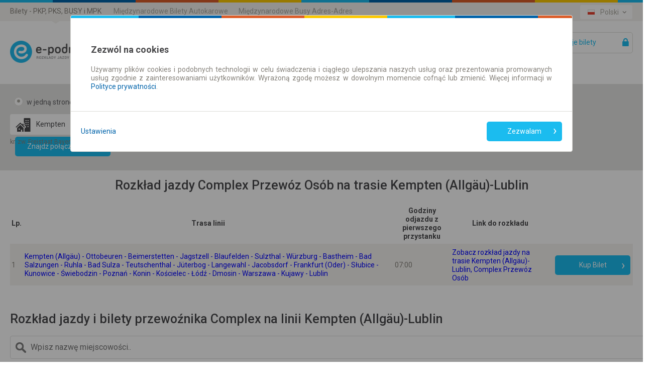

--- FILE ---
content_type: text/html;charset=utf-8
request_url: https://www.e-podroznik.pl/22067,43440,289365,rozklad-jazdy-busy-kempten-(allgau)-lublin.html
body_size: 29763
content:
<!DOCTYPE html><html lang="pl"><head>
        
<!-- Google Tag Manager -->
<script>(function(w,d,s,l,i){w[l]=w[l]||[];w[l].push({'gtm.start':
new Date().getTime(),event:'gtm.js'});var f=d.getElementsByTagName(s)[0],
j=d.createElement(s),dl=l!='dataLayer'?'&l='+l:'';j.async=true;j.src=
'https://www.googletagmanager.com/gtm.js?id='+i+dl;f.parentNode.insertBefore(j,f);
})(window,document,'script','dataLayer','GTM-MF8N7Q');</script>
<!-- End Google Tag Manager -->
<meta charset="utf-8">
		<meta http-equiv="content-type" content="text/html; charset=utf-8">
		<meta http-equiv="X-UA-Compatible" content="IE=Edge,chrome=1">
        <meta name="viewport" content="width=device-width, initial-scale=1.0">
		<title>
			rozkład jazdy busy Piła Kempten (Allgäu)-Lublin » e-podroznik.pl</title>
        <meta name="keywords" content="Kempten (Allgäu), Lublin, busy, rozkład, jazdy">
        <meta name="description" content="Rozkład jazdy busy Piła na trasie z Kempten (Allgäu) do Lublin. Rozkład jazdy przez telefon 703 502 802. Wygodna i szybka wyszukiwarka." >
        <meta name="author" content="Teroplan S.A.">
        <meta name="robots" content="all">
        <meta name="revisit-after" content="3 Days">
<link rel="stylesheet" type="text/css" href="/css/default.css?_=1279301483" />
            <link rel="stylesheet" type="text/css" href="/css/icons.css?_=1279301483" />
            <link rel="stylesheet" type="text/css" href="/jsscripts/leaflet/leaflet.css?_=1279301483" />
            <link rel="stylesheet" type="text/css" href="/css/pagesContent/seoIndexPageBody.css?_=1279301483" />
            <link rel="shortcut icon" type="image/x-icon" href="/img/e-podroznik.pl-favicon.ico" />
            <link rel="shortcut icon" type="image/vnd.microsoft.icon"  href="/img/e-podroznik.pl-favicon.ico" />
        <link rel="canonical" href="https://www.e-podroznik.pl/22067,43440,289365,rozklad-jazdy-busy-kempten-(allgau)-lublin.html" >
        <link rel="alternate" media="only screen and (max-width: 1024px)" href="https://mobile.e-podroznik.pl/pl/22067,43440,289365,rozklad-jazdy-busy-kempten-(allgau)-lublin.html" >
        
<script type="text/javascript" script-type="runBeforeGetScripts">
	function specificChars(str) {
		var re = new RegExp("&#([0-9]{2,});", "gi");	
		return str.replace(re, function () {					
        	return String.fromCharCode(arguments[1]);
		});
    }
    window.epodroznikBaseURL =  "";
    window.epodroznikBaseURLForUI =  "www" + ".e-podroznik.pl";
    
	var tabToken = (function(tabTokenAsString) {
                        return tabTokenAsString === 'null' ? null : tabTokenAsString;
                   })("86b5adb0e79371f8c0cb68d1bf0c4b3f"),
		baseDir = "",
		expandImgTitle = specificChars("Rozwiń"),
		expandImgAlt = specificChars("Rozwiń"),
		expandImgSrc = baseDir + "/img/expandCollapseTree/expand.gif",
		collapseImgTitle = specificChars("Zwiń"),
		collapseImgAlt = specificChars("Zwiń"),
		collapseImgSrc = baseDir + "/img/expandCollapseTree/collapse.gif",
		backToTop = specificChars("Wróć na początek");
</script>
	
		
		
		
		
					
					
			<script src="/public/getScripts.do?k=939067003|3114470383|1523058717|2118388109|2142964149|1651574884|499715820|4252437974|179438250|378471432|301925260|2969635751|858064397|2238777829|1556219965|1855523085|985466520|551159018|128582195|537593047|305988495|181732016|383779841|446366817|1052706499|93585890|238486297|1547438158|404096008|2013399420|902235699|2206599701|889194022|1741162716|1291061115|4028370307|440733321|1157236514|3711634637|586351823|2415004263|2830504303|2327384406|1117783797|882509342|298255225&v=1279301483&widgetDomainContext=www.e-podroznik.pl" type="text/javascript"></script>	 
		
				
		
		
		
	
 
  
<script type="text/javascript">
(function (window, $, undefined) {
	try {
		
				EPodroznik.setLanguage("PL");
				EPodroznik.setTabToken("86b5adb0e79371f8c0cb68d1bf0c4b3f");
                EPodroznik.Helper.processHomePage("/");
			
	} catch (exc) {
	    if (window.console && window.console.error) {
	        console.error(exc);
	    }
	    try {
	        EPodroznik.Utils.Log.exception(exc);
	    } catch (exc) {
	    }
	}
}(window, $epodroznik, undefined));
</script>
<script type="text/javascript">
	EPodroznik.WidgetConfig = {
        suggestedDefaultType : "AUTO",
		enableMapGPSMarkers: "true"
	};
</script>
<link rel="dns-prefetch" href="https://ajax.googleapis.com">
        <link rel="dns-prefetch" href="https://connect.facebook.net">
        <link rel="dns-prefetch" href="https://www.google.pl">
        <link rel="dns-prefetch" href="https://www.google.com">
        <link rel="dns-prefetch" href="https://googleads.g.doubleclick.net">
        <link rel="dns-prefetch" href="https://www.google-analytics.com">
        </head><body class="epodroznik-pl page-SEO BB Index"><!-- Google Tag Manager (noscript) --><noscript><iframe src="https://www.googletagmanager.com/ns.html?id=GTM-MF8N7Q"height="0" width="0" style="display:none;visibility:hidden"></iframe></noscript><!-- End Google Tag Manager (noscript) --><div id="wrapper" class="main-wrapper "><a id="veryTop"></a><div id="topBar" class="wrapper-row row-0 bg-f4f3f0"><div class="width-wrapper"><div class="view-box Links::ServicesMenu"><div class="box-content"><ul class="ui-links ui-links-ServicesMenu"><li class="item item-0 item-first item-active">Bilety - PKP, PKS, BUSY i MPK</li><li class="item item-1"><a href="https://bilety-autokarowe.e-podroznik.pl/" title="Międzynarodowe Bilety Autokarowe">Międzynarodowe Bilety Autokarowe</a></li><li class="item item-2 item-last"><a href="//www.e-podroznik.pl/busy-miedzynarodowe-od-adresu-do-adresu.html" title="Busy Door to Door">Międzynarodowe Busy Adres-Adres</a></li></ul></div></div><div class="view-box Component::i18n"><div class="box-content"><div class="i18n-component"><ul class="ui-links ui-links-i18nSelector"><li class="item item-0 item-first item-active"><img src="/img/flags/PL/flag.png" alt="Polski"/><a href="https://www.e-podroznik.pl"title="Polski">Polski</a></li><li class="item item-1"><img src="/img/flags/EN/flag.png" alt="English"/><a href="https://en.e-podroznik.pl"title="English">English</a></li><li class="item item-2"><img src="/img/flags/DE/flag.png" alt="Deutsch"/><a href="https://de.e-podroznik.pl"title="Deutsch">Deutsch</a></li><li class="item item-3"><img src="/img/flags/CZ/flag.png" alt="Česky"/><a href="https://cz.e-podroznik.pl"title="Česky">Česky</a></li><li class="item item-4"><img src="/img/flags/RS/flag.png" alt="Srpski"/><a href="https://rs.e-podroznik.pl"title="Srpski">Srpski</a></li><li class="item item-5"><img src="/img/flags/RO/flag.png" alt="Română"/><a href="https://ro.e-podroznik.pl"title="Română">Română</a></li><li class="item item-6"><img src="/img/flags/UA/flag.png" alt="Українська"/><a href="https://ua.e-podroznik.pl"title="Українська">Українська</a></li><li class="item item-7 item-last"><img src="/img/flags/RU/flag.png" alt="Русский"/><a href="https://ru.e-podroznik.pl"title="Русский">Русский</a></li></ul></div><div id="i18nMenu" class="dropdown-layer right-dropdown-layer i18n-menu-layer"><ul class="ui-links ui-links-i18nSelector"><li class="item item-0 item-first item-active"><img src="/img/flags/PL/flag.png" alt="Polski"/><a href="https://www.e-podroznik.pl"title="Polski">Polski</a></li><li class="item item-1"><img src="/img/flags/EN/flag.png" alt="English"/><a href="https://en.e-podroznik.pl"title="English">English</a></li><li class="item item-2"><img src="/img/flags/DE/flag.png" alt="Deutsch"/><a href="https://de.e-podroznik.pl"title="Deutsch">Deutsch</a></li><li class="item item-3"><img src="/img/flags/CZ/flag.png" alt="Česky"/><a href="https://cz.e-podroznik.pl"title="Česky">Česky</a></li><li class="item item-4"><img src="/img/flags/RS/flag.png" alt="Srpski"/><a href="https://rs.e-podroznik.pl"title="Srpski">Srpski</a></li><li class="item item-5"><img src="/img/flags/RO/flag.png" alt="Română"/><a href="https://ro.e-podroznik.pl"title="Română">Română</a></li><li class="item item-6"><img src="/img/flags/UA/flag.png" alt="Українська"/><a href="https://ua.e-podroznik.pl"title="Українська">Українська</a></li><li class="item item-7 item-last"><img src="/img/flags/RU/flag.png" alt="Русский"/><a href="https://ru.e-podroznik.pl"title="Русский">Русский</a></li></ul></div><script type="text/javascript">(function (window, $, undefined) {try {$(".Component\\:\\:i18n .item-active").click(function(e) {e.preventDefault();$("#i18nMenu").toggle();});$(document).bind('click', function(event) {var $target = $epodroznik(event.target);if (!$target.parents('.Component\\:\\:i18n').length) {$("#i18nMenu").hide();}});} catch (exc) {if (window.console && window.console.error) {console.error(exc);}try {EPodroznik.Utils.Log.exception(exc);} catch (exc) {}}}(window, $epodroznik, undefined));</script></div></div><div class="view-box DefinitionsSet::Accessibility::Top"><div class="box-content"><div class="accessibility-controls" style="display: none;"><div class="accessibility-control"><button class="contrast-mode" data-element="switch-contrast"><div class="icon"></div><div class="tick"></div></button></div><div class="accessibility-control"><button class="font-size regular" data-size="regular" data-element="switch-font-size">A</button><button class="font-size big" data-size="big" data-element="switch-font-size">A</button><button class="font-size bigger" data-size="bigger" data-element="switch-font-size">A</button></div></div></div></div><div class="view-box DefinitionsSet::SocialNetworks::Top"><div class="box-content"><div id="fb-root"></div><script>window.insertedFacebookLikeButton = window.insertedFacebookLikeButton || false;document.addEventListener("DOMContentLoaded", function() {if (window.insertedFacebookLikeButton) {return;}window.insertedFacebookLikeButton = true;(function(d, s, id) {var js, fjs = d.getElementsByTagName(s)[0];if (d.getElementById(id)) return;js = d.createElement(s); js.id = id;js.src = "//connect.facebook.net/pl_PL/sdk.js#xfbml=1&version=v2.8&appId=886881974768246";fjs.parentNode.insertBefore(js, fjs);}(document, 'script', 'facebook-jssdk'));});</script><div id="fb1768782650266" class="fb-like-ep"><div  class="fb-like" data-href="https://www.facebook.com/epodroznikpl" data-layout="button_count"data-action="like" data-show-faces="true" data-share="false"></div></div></div></div></div></div><div id="header" class="wrapper-row row-1 bg-fff"><div class="width-wrapper"><div class="view-box Component::MainLogo"><div class="box-content"><a href="https://www.e-podroznik.pl" class="main-logo" title="e-podroznik.pl - Rozkłady jazdy PKS, PKP, MPK, Busy"><img src="/img/logos/PL/e-podroznik.pl-rozklad-jazdy-pks-pkp-busy-mpk.png" class="main-logo-img" alt="e-podroznik.pl - Rozkłady jazdy PKS, PKP, MPK, Busy"><img src="/img/logos/PL/e-podroznik.pl-rozklad-jazdy-pks-pkp-busy-mpk-contrast.png" class="main-logo-img-contrast" style="display: none" /></a></div></div><div class="view-box Component::MyAccountButton"><div class="box-content"><a id="lf_1768782650266" href="/public/logIntoTicketP.do?tabToken=86b5adb0e79371f8c0cb68d1bf0c4b3f" class="btnSubmit lnkLogin icon icon-right icon-lock" rel="nofollow">Twoje bilety </a><script type="text/javascript">(function (window, $, undefined) {try {var $curtain = $("<div style='z-index: 1'><div class='layer-content dropdown-layer right-dropdown-layer main-menu-layer'><\/div><\/div>"),$button = $("#lf_1768782650266"),inProgress = false;function stopPropagation(oEvent) {if ($(oEvent.target).is("a")) {return;}oEvent.stopPropagation();}function correctPosition() {var pos = $button.offset();$curtain.children().eq(0).css({"min-width": $button.get(0).offsetWidth + "px","left": (pos.left + $button.get(0).offsetWidth) + "px","top": (pos.top + $button.get(0).offsetHeight) + "px"});}function toggleCurtain(oEvent) {switch (oEvent.type) {case 'click':break;case 'keydown':if (oEvent.keyCode !== 27) {return;}break;default:return;}$curtain.css("zIndex", $curtain.getNextZindex());$curtain.toggle();if (!$(oEvent.target).is("a")) {oEvent.preventDefault();}}function clickHandler(oEvent) {var exc,$this = $epodroznik(this),oParams = {url: $this.attr("href"),cache: true,data: {"ajax": 1},complete: function () {inProgress = false;},dataType: "text",success: function (data, textStatus, jqXHR) {try {var $data = $epodroznik(data),/* wyciągamy skrypty */scripts = ['<script type="text\/javascript">'],/* kontener na html */$dst = $curtain.children().eq(0);/* usuwamy skrypty z odpowiedzi */$data.find("script").each(function () {this.parentNode.removeChild(this);scripts.push(this.innerHTML || this.text);});scripts.push("<\/script>");$dst.html([$data.html(), scripts.join("")].join(""));correctPosition();$curtain.css("zIndex", $curtain.getNextZindex());$curtain.show();$this.unbind("click.showLoginForm").bind("click.showLoginForm", function (oEvent) {oEvent.preventDefault();$curtain.toggle();return false;});} catch (exc) {}},error: function (jqXHR, textStatus, errorThrown) {$this.one("click.showLoginForm", clickHandler);}};$curtain.appendTo(window.document.body);try {inProgress = true;$this.bind("click.showLoginForm", stopPropagation);$epodroznik.ajax(oParams);} finally {oEvent.preventDefault();}}(function () {$button.one("click.showLoginForm", clickHandler);$curtain.css({position: "absolute",top: 0,left: 0,width: "100%",height: "100%",display: "none"}).appendTo(window.document.body).click(toggleCurtain).keydown(toggleCurtain).children().eq(0).click(stopPropagation);$(window).bind("resize", correctPosition);}());} catch (exc) {if (window.console && window.console.error) {console.error(exc);}try {EPodroznik.Utils.Log.exception(exc);} catch (exc) {}}}(window, $epodroznik, undefined));</script></div></div><div class="view-box Component::HelpPageLink"><div class="box-content"><a href="/public/help.do" ><span class="icon icon-left icon-lifebuoy-1">Pomoc</span></a></div></div><div class="view-box Links::MainMenu"><div class="box-content"><ul class="ui-links ui-links-MainMenu"><li class="item item-0 item-first item-active item-lnkHomePage"><a href="//www.e-podroznik.pl/"title="Rozkład Jazdy | Bilety">Rozkład Jazdy | Bilety</a></li><li class="item item-1 item-last item-lnkLongTimeTicket"><a href="//www.e-podroznik.pl/bilet-miesieczny"title="Bilety okresowe">Bilety okresowe</a></li></ul></div></div></div></div><div class="view-box Component::PageModuleConnectionsSearcherWithMap"><div class="box-content"><div id="GlobalConnectionsSearcher1768782650272" class="connectionsSearcherComponent"><div class="connections-searcher"><form name="searcherFinalForm" method="post" action="/public/searcherFinal.do?method=task" class="frmSearcherFrm textModeOff" id="frm_1768782650275"><fieldset ><div class="fields textModeOff"><div class="hiddenDataHolder"><input type="hidden" name="tseVw"value="regularP"/><input type="hidden" name="tabToken"value="86b5adb0e79371f8c0cb68d1bf0c4b3f" /><input type="hidden" name="formCompositeSearcherFinal.formCompositeSearcherH.fromCityId" value=""/><input type="hidden" name="formCompositeSearcherFinal.formCompositeSearcherH.toCityId" value=""/><input type="hidden" name="formCompositeSearcherFinal.formCompositeSearcherH.intermediateCityId" value=""/><input type="hidden" name="fromV" value="c|289365"/><input type="hidden" name="toV" value="c|43440" /></div><div class="tripType"><label class="lblRadio frmButtonFlat lblOneWay"><span class="fldContainer"><input type="radio" name="tripType" class="fldRadio"value="one-way"checked/></span><span class="fldCaption">w jedną stronę</span></label><label class="lblRadio frmButtonFlat lblReturn"><span class="fldContainer"><input type="radio" name="tripType" class="fldRadio"value="two-way"/></span><span class="fldCaption">w obie strony</span></label></div><div class="fromToHolder"><label class="lblFrom balloon-hint bottom-center"><span class="fldContainer"><span class="placeMarker from icon icon-left icon-map-source-target-marker">Z</span><input type="text" name="formCompositeSearcherFinal.formCompositeSearcherH.fromText" value="" class="fldText"></span></label><button type="button" class="frmButton btnSwitchPlaces" tabindex="-1" value="false" ><div class="icon icon-left icon-arrow-shaft-left"></div><div class="icon icon-left icon-arrow-shaft-right"></div><div class="icon icon-left icon-arrow-shaft-down"></div><div class="icon icon-left icon-arrow-shaft-up"></div></button><label class="lblTo balloon-hint bottom-center"><span class="fldContainer"><span class="placeMarker to icon icon-left icon-map-source-target-marker">DO</span><input type="text" name="formCompositeSearcherFinal.formCompositeSearcherH.toText" value="" class="fldText"></span></label></div><div class="departureDateTime"><div class="fldContainer dateSelect"><label class="lblDate"><span class="fldContainer"><input type="text" name="formCompositeSearcherFinal.formCompositeSearcherH.dateV" value="20.01.2026" class="fldText"></span></label><div class="calendarDatePicker layer-content dropdown-layer" style="display: none"><button class="closeCalendar">&times;</button><div id="datepicker" class="date-picker-wrapper"></div><div class="ommitControls"><div class="ommitParameter"><label class="lblOmmitDate labelCheckbox frmButtonFlat"><input type="checkbox"name="formCompositeSearcherFinal.formCompositeSearcherH.ommitDate"class="fldCheckbox"/><div class="messageHolder"><span class="fieldCaption">Pomiń datę</span></div></label></div><div class="buttonWrapper"><button class="ep-button ep-button-tertiary">Zamknij</button></div></div></div></div><div class="fldContainer timeSelect"><label class="lblTime"><span class="fldContainer"><input type="text" name="formCompositeSearcherFinal.formCompositeSearcherH.timeV" value="" class="fldText"></span></label><div class="layer-content dropdown-layer" style="display: none;"> <div class="arrivalDepartureHolder" ><label class="lblRadio frmButtonFlat lblDeparture"><input type="radio" name="formCompositeSearcherFinal.formCompositeSearcherH.arrivalV" value="DEPARTURE" checked="checked" class="fldRadio"><div class="fldDeparture">Odjazd</div></label><label class="lblRadio frmButtonFlat lblArrival"><input type="radio" name="formCompositeSearcherFinal.formCompositeSearcherH.arrivalV" value="ARRIVAL" class="fldRadio"><div class="fldArrival">Przyjazd</div></label></div><div class="timePicker"><button class="closeCalendar">&times;</button><div class="timePickerHolder"><div class="frmTimePicker"></div></div><div class="ommitControls"><div class="ommitParameter"><label class="lblOmmitTime labelCheckbox frmButtonFlat"><input type="checkbox"name="formCompositeSearcherFinal.formCompositeSearcherH.ommitTime"class="fldCheckbox"checked="checked"/><div class="messageHolder"><span class="fieldCaption">Pomiń godzinę</span></div></label></div><div class="buttonWrapper"><button class="ep-button ep-button-tertiary">Zamknij</button></div></div></div></div></div></div><div class="returnDateTime"><span class="placeholder">Data powrotu</span><div class="fldContainer dateSelect"><label class="lblDate"><span class="fldContainer"><input type="text" name="formCompositeSearcherFinal.formCompositeSearcherH.returnDateV" value="" class="fldText"></span></label><div class="calendarDatePicker layer-content dropdown-layer" style="display: none"><button class="closeCalendar">&times;</button><div id="datepicker" class="date-picker-wrapper"></div><div class="ommitControls"><div class="ommitParameter"><label class="lblOmmitDate labelCheckbox frmButtonFlat"><input type="checkbox"checked="checked"name="formCompositeSearcherFinal.formCompositeSearcherH.ommitReturnDate"class="fldCheckbox"/><div class="messageHolder"><span class="fieldCaption">Pomiń datę</span></div></label></div><div class="buttonWrapper"><button class="ep-button ep-button-tertiary">Zamknij</button></div></div></div></div><div class="fldContainer timeSelect"><label class="lblTime"><span class="fldContainer"><input type="text" name="formCompositeSearcherFinal.formCompositeSearcherH.returnTimeV" value="" class="fldText"></span></label><div class="layer-content dropdown-layer" style="display: none;"><div class="arrivalDepartureHolder" ><label class="lblRadio frmButtonFlat lblDeparture"><input type="radio" name="formCompositeSearcherFinal.formCompositeSearcherH.returnArrivalV" value="DEPARTURE" checked="checked" class="fldRadio"><div class="fldDeparture">Odjazd</div></label><label class="lblRadio frmButtonFlat lblArrival"><input type="radio" name="formCompositeSearcherFinal.formCompositeSearcherH.returnArrivalV" value="ARRIVAL" class="fldRadio"><div class="fldArrival">Przyjazd</div></label></div><div class="timePicker"><button class="closeCalendar">&times;</button><div class="timePickerHolder"><div class="frmTimePicker"></div></div><div class="ommitControls"><div class="ommitParameter"><label class="lblOmmitTime labelCheckbox frmButtonFlat"><input type="checkbox"name="formCompositeSearcherFinal.formCompositeSearcherH.ommitReturnTime"class="fldCheckbox"checked="checked"/><div class="messageHolder"><span class="fieldCaption">Pomiń godzinę</span></div></label></div><div class="buttonWrapper"><button class="ep-button ep-button-tertiary">Zamknij</button></div></div></div></div></div></div><div class="directs-sellable-container directs-sellable-options"><div class="fldContainer ommitParameter preferDirects"><label class="lblCheckbox labelCheckbox frmButtonFlat lblPreferDirects "><input type="checkbox" checked="checked"onclick="EPodroznik.Utils.Ch48Workaround(this)"name="formCompositeSearchingResults.formCompositeSearcherFinalH.preferDirects"class="fldCheckbox fldPreferDirects"/><span class="fldCaption">Preferuj bez przesiadek</span></label></div><div class="fldContainer focusOnSellable preferSellable"><label class="lblCheckbox labelCheckbox frmButtonFlat lblPreferSellable"><input type="checkbox"onclick="EPodroznik.Utils.Ch48Workaround(this)"name="formCompositeSearcherFinal.formCompositeSearcherH.focusedOnSellable"class="fldCheckbox fldPreferSellable"/><span class="fldCaption">Tylko bilet online</span></label></div></div><div class="buttonHolder"><button type="submit"class="btnSubmit btnSearch icon icon-right icon-loop">Znajdź połączenie</button></div><label class="lblIntermediate"><span class="fldCaption">Czas przesiadki</span><span class="fldContainer selectWrapper"><select name="minimalTimeForChangeV"><option value="" selected="selected">Domyślny</option><option value="5">Co najmniej 5 minut</option><option value="10">Co najmniej 10 minut</option><option value="20">Co najmniej 20 minut</option><option value="30">Co najmniej 30 minut</option></select></span></label></div></fieldset></form><script type="text/javascript">(function () {var fName = "searcherFormTile_" + (new Date()).getTime();window[fName] = (function () {var count = 0;return function runPSearcherForm () {try {if (window.PSearcherForm) {var prefix = '';if (document.getElementById("frm_1768782650275").querySelector('[name^="formCompositeSearcherFinal.formCompositeSearcherH"]')) {prefix = 'formCompositeSearcherFinal.formCompositeSearcherH';} else {prefix = 'formCompositeSearchingResults.formCompositeSearcherFinalH';}PSearcherForm(document.getElementById("frm_1768782650275"),prefix,window,true);try {delete window[fName];} catch (exc) {window[fName] = undefined;}return;}setTimeout(runPSearcherForm, 100);} catch (exc) {console.error(exc);setTimeout(fName, 150);}};}());window[fName]();}());</script><script type="text/javascript">var fromCoords = new Array();var toCoords = new Array();</script><div class="autocomplete" id="ac_1768782650278" style="display: none;"><div class="frmToolbar"><label class="lblRadio sugButton" title="Wszystko"><span class="fldContainer icon icon-left icon-sugType-country"><input type="radio" name="suggType" value="ALL" class="radio" /></span></label><label class="lblRadio sugButton" title="Miasta"><span class="fldContainer icon icon-left icon-sugType-city"><input type="radio" name="suggType" value="CITIES" class="radio" /></span></label><label class="lblRadio sugButton" title="Przystanki"><span class="fldContainer icon icon-left icon-sugType-stop"><input type="radio" name="suggType" value="STOPS" class="radio" /></span></label><label class="lblRadio sugButton" title="Ulice"><span class="fldContainer icon icon-left icon-sugType-street"><input type="radio" name="suggType" value="STREETS" class="radio" /></span></label><label class="lblRadio sugButton" title="Adresy"><span class="fldContainer icon icon-left icon-sugType-address"><input type="radio" name="suggType" value="ADDRESSES" class="radio" /></span></label></div><div class="flags"><span id="acFlag_pl" class="frmButtonFlat" title="Polska"><span class="imageSprite sprite-label-bottom"><img alt="Polska" src="/img/transparent.gif"class="icon flag-ac-pl-h"/></span></span><span id="acFlag_cz" class="frmButtonFlat" title="Czechy"><span class="imageSprite sprite-label-bottom"><img alt="Czechy" src="/img/transparent.gif"class="icon flag-ac-cz-h"/></span></span><span id="acFlag_de" class="frmButtonFlat" title="Niemcy"><span class="imageSprite sprite-label-bottom"><img alt="Niemcy" src="/img/transparent.gif"class="icon flag-ac-de-h"/></span></span><span id="acFlag_se" class="frmButtonFlat" title="Szwecja"><span class="imageSprite sprite-label-bottom"><img alt="Szwecja" src="/img/transparent.gif"class="icon flag-ac-se-h"/></span></span><span id="acFlag_dk" class="frmButtonFlat" title="Dania"><span class="imageSprite sprite-label-bottom"><img alt="Dania" src="/img/transparent.gif"class="icon flag-ac-dk-h"/></span></span><span id="acFlag_at" class="frmButtonFlat" title="Austria"><span class="imageSprite sprite-label-bottom"><img alt="Austria" src="/img/transparent.gif"class="icon flag-ac-at-h"/></span></span><span id="acFlag_ua" class="frmButtonFlat" title="Ukraina"><span class="imageSprite sprite-label-bottom"><img alt="Ukraina" src="/img/transparent.gif"class="icon flag-ac-ua-h"/></span></span><span id="acFlag_sk" class="frmButtonFlat" title="Słowacja"><span class="imageSprite sprite-label-bottom"><img alt="Słowacja" src="/img/transparent.gif"class="icon flag-ac-sk-h"/></span></span><span id="acFlag_be" class="frmButtonFlat" title="Belgia"><span class="imageSprite sprite-label-bottom"><img alt="Belgia" src="/img/transparent.gif"class="icon flag-ac-be-h"/></span></span><span id="acFlag_nl" class="frmButtonFlat" title="Holandia"><span class="imageSprite sprite-label-bottom"><img alt="Holandia" src="/img/transparent.gif"class="icon flag-ac-nl-h"/></span></span><span id="acFlag_ch" class="frmButtonFlat" title="Szwajcaria"><span class="imageSprite sprite-label-bottom"><img alt="Szwajcaria" src="/img/transparent.gif"class="icon flag-ac-ch-h"/></span></span><span id="acFlag_it" class="frmButtonFlat" title="Włochy"><span class="imageSprite sprite-label-bottom"><img alt="Włochy" src="/img/transparent.gif"class="icon flag-ac-it-h"/></span></span><span id="acFlag_fr" class="frmButtonFlat" title="Francja"><span class="imageSprite sprite-label-bottom"><img alt="Francja" src="/img/transparent.gif"class="icon flag-ac-fr-h"/></span></span><span id="acFlag_es" class="frmButtonFlat" title="Hiszpania"><span class="imageSprite sprite-label-bottom"><img alt="Hiszpania" src="/img/transparent.gif"class="icon flag-ac-es-h"/></span></span><span id="acFlag_pt" class="frmButtonFlat" title="Portugalia"><span class="imageSprite sprite-label-bottom"><img alt="Portugalia" src="/img/transparent.gif"class="icon flag-ac-pt-h"/></span></span><span id="acFlag_hu" class="frmButtonFlat" title="Węgry"><span class="imageSprite sprite-label-bottom"><img alt="Węgry" src="/img/transparent.gif"class="icon flag-ac-hu-h"/></span></span><span id="acFlag_gb" class="frmButtonFlat" title="Wielka Brytania"><span class="imageSprite sprite-label-bottom"><img alt="Wielka Brytania" src="/img/transparent.gif"class="icon flag-ac-gb-h"/></span></span><span id="acFlag_rs" class="frmButtonFlat" title="Serbia"><span class="imageSprite sprite-label-bottom"><img alt="Serbia" src="/img/transparent.gif"class="icon flag-ac-rs-h"/></span></span><span id="acFlag_ro" class="frmButtonFlat" title="Rumunia"><span class="imageSprite sprite-label-bottom"><img alt="Rumunia" src="/img/transparent.gif"class="icon flag-ac-ro-h"/></span></span><span id="acFlag_ba" class="frmButtonFlat" title="Bośnia i Hercegowina"><span class="imageSprite sprite-label-bottom"><img alt="Bośnia i Hercegowina" src="/img/transparent.gif"class="icon flag-ac-ba-h"/></span></span><span id="acFlag_me" class="frmButtonFlat" title="Czarnogóra"><span class="imageSprite sprite-label-bottom"><img alt="Czarnogóra" src="/img/transparent.gif"class="icon flag-ac-me-h"/></span></span><span id="acFlag_mk" class="frmButtonFlat" title="Macedonia"><span class="imageSprite sprite-label-bottom"><img alt="Macedonia" src="/img/transparent.gif"class="icon flag-ac-mk-h"/></span></span><span id="acFlag_bl" class="frmButtonFlat" title="Bułgaria"><span class="imageSprite sprite-label-bottom"><img alt="Bułgaria" src="/img/transparent.gif"class="icon flag-ac-bl-h"/></span></span><span id="acFlag_by" class="frmButtonFlat" title="Białoruś"><span class="imageSprite sprite-label-bottom"><img alt="Białoruś" src="/img/transparent.gif"class="icon flag-ac-by-h"/></span></span><span id="acFlag_lv" class="frmButtonFlat" title="Łotwa"><span class="imageSprite sprite-label-bottom"><img alt="Łotwa" src="/img/transparent.gif"class="icon flag-ac-lv-h"/></span></span><span id="acFlag_md" class="frmButtonFlat" title="Mołdawia"><span class="imageSprite sprite-label-bottom"><img alt="Mołdawia" src="/img/transparent.gif"class="icon flag-ac-md-h"/></span></span><span id="acFlag_tr" class="frmButtonFlat" title="Turcja"> <span class="imageSprite sprite-label-bottom"><img alt="Turcja" src="/img/transparent.gif"class="icon flag-ac-tr-h"/></span></span><span id="acFlag_no" class="frmButtonFlat" title="Norwegia"><span class="imageSprite sprite-label-bottom"><img alt="Norwegia" src="/img/transparent.gif"class="icon flag-ac-no-h"/></span></span><span id="acFlag_lu" class="frmButtonFlat" title="Luksemburg"><span class="imageSprite sprite-label-bottom"><img alt="Luksemburg" src="/img/transparent.gif"class="icon flag-ac-lu-h"/></span></span><span id="acFlag_hr" class="frmButtonFlat" title="Chorwacja"><span class="imageSprite sprite-label-bottom"><img alt="Chorwacja" src="/img/transparent.gif"class="icon flag-ac-hr-h"/></span></span><span id="acFlag_si" class="frmButtonFlat" title="Słowenia"><span class="imageSprite sprite-label-bottom"><img alt="Słowenia" src="/img/transparent.gif"class="icon flag-ac-si-h"/></span></span><span id="acFlag_ee" class="frmButtonFlat" title="Estonia"><span class="imageSprite sprite-label-bottom"><img alt="Estonia" src="/img/transparent.gif"class="icon flag-ac-ee-h"/></span></span><span id="acFlag_lt" class="frmButtonFlat" title="Litwa"><span class="imageSprite sprite-label-bottom"><img alt="Litwa" src="/img/transparent.gif"class="icon flag-ac-lt-h"/></span></span><span id="acFlag_gr" class="frmButtonFlat" title="Grecja"><span class="imageSprite sprite-label-bottom"><img alt="Grecja" src="/img/transparent.gif"class="icon flag-ac-gr-h"/></span></span><span id="acFlag_ru" class="frmButtonFlat" title="Rosja"><span class="imageSprite sprite-label-bottom"><img alt="Rosja" src="/img/transparent.gif"class="icon flag-ac-ru-h"/></span></span><span id="acFlag_fake" class="frmButtonFlat" title="Inne"><span class="imageSprite sprite-label-bottom"><img alt="Inne" src="/img/transparent.gif"class="icon flag-ac-fake-h"/></span></span></div></div><script type="text/javascript">(function (window, $, undefined) {try {window.AutoCompleteUtils = {};var i18n = {"GROUP_STOP": 'Węzły komunikacyjne',"BUS_STOP": 'Przystanki autobusowe',"RAIL_STOP": 'Przystanki kolejowe',"URBAN_STOP": 'Przystanki miejskie',"FERRY_STOP": 'Przystanie promowe',"MORE": 'Więcej wyników podpowiedzi'};var enforceSuggestedType = null;AutoCompleteUtils.ICONS = {"CITY": "icon-village","BIG_CITY": "icon-big-city","VERY_BIG_CITY": "icon-metropolis","RAIL_STOP": "icon-stop-train","BUS_STOP": "icon-stop-bus","URBAN_STOP": "icon-stop-urban","FERRY_STOP": "icon-stop-ferry","GROUP_STOP": "icon-stop-group","DOOR2DOOR": "icon-stop-bus","STREET": "icon-street","ADDRESS": "icon-address","GEO_POINT": "icon-geo-point","LINE": "icon-sugType-line","URBAN_BUS_LINE": "icon-line-bus","URBAN_TRAM_LINE": "icon-line-tram","URBAN_TROLLEYBUS_LINE": "icon-line-trolley","URBAN_SUBWAY_LINE": "icon-line-metro","URBAN_FERRY_LINE": "icon-line-ferry"};function getSuggestionGroupTypeByItemType(sType) {switch (sType) {case 'CITY':case 'BIG_CITY':case 'VERY_BIG_CITY':return 'CITIES';case 'BUS_STOP':case 'GROUP_STOP':case 'RAIL_STOP':case 'URBAN_STOP':case 'FERRY_STOP':case 'DOOR2DOOR':return 'STOPS';case 'STREET':return 'STREETS';case 'ADDRESS':return 'ADDRESSES';case 'GEO_POINT':return 'GEOGRAPHICAL';case 'LINE':return 'LINE';default:return sType;}}function parseSuggestionResponse(sResponse) {var toReturn;try {suggestionsResp = JSON.parse(sResponse);countries = suggestionsResp.countriesCodes;toReturn = suggestionsResp.suggestions;if (toReturn.length > 0) {if (suggestedTypeProperty.get() === 'AUTO') {$completionToolbar.find(".\\:pressed:first").removeClass(":pressed").end().find("input[value=" +getSuggestionGroupTypeByItemType(toReturn[0].t) +"]:first").parents("label:first").addClass(":pressed");} else {$completionToolbar.find("input[value=" +getSuggestionGroupTypeByItemType(suggestedTypeProperty.get()) +"]:first").parents("label:first").addClass(":pressed");}if (countries.length >= 1) {$flagsToolbar.show();$flagsToolbar.find(".frmButtonFlat").removeClass("selected").hide();for(var i = 0; i < countries.length; i++) {country = countries[i];if (country == country.toUpperCase()){country = country.toLowerCase();$flagsToolbar.find("#acFlag_" + country).addClass("selected");}$flagsToolbar.find("#acFlag_" + country).css("display", "");}} else {$flagsToolbar.hide();}if (search4More !== true) {/* czy pokazać przycisk Więcej wyników podpowiedzi */i = 0;if (toReturn[i].isFake) i++;if (toReturn[i].sm == "true") {toReturn.push({"n": 'MORE',"id": '_' + (new Date()).getTime(),"isFake": true,"isSearch4More": true});}}}search4More = false;} catch (exc) {toReturn = [];}return toReturn;}function getFakeItemCode(oRow) {if (oRow.n == 'MORE') {return ['<div class="header" style="text-align: center" title="',i18n[oRow.n],'"><span class="btn-arr-dwn"><span class=\"imageSprite sprite-label-bottom\">\n\t<img alt=\"\" src=\"\/img\/transparent.gif\" \n\t\tclass=\"icon icon-ac-arrow-dwn\"\n\t\t \n\t\/>\n\t\n<\/span></span></div>'].join("");} else {return ['<div class="header"><span>',i18n[oRow.n],'</span><button type="button" class="frmButton :pressed"><span class=\"imageSprite\">\n\t<img alt=\"\" src=\"\/img\/transparent.gif\" \n\t\tclass=\"icon icon-ac-arrow-collapse\"\n\t\t \n\t\/>\n\t\n<\/span></button></div>'].join("");}}function formatSuggestionItem(oRow) {if (oRow.isFake === true) {return getFakeItemCode(oRow);}var icon,name = oRow.n,additionalInfo = oRow.a[0],depot = "",tmp;switch (oRow.t) {case "CITY":icon = AutoCompleteUtils.ICONS.CITY;break;case "BIG_CITY":icon = AutoCompleteUtils.ICONS.BIG_CITY;break;case "VERY_BIG_CITY":icon = AutoCompleteUtils.ICONS.VERY_BIG_CITY;break;case "RAIL_STOP":icon = AutoCompleteUtils.ICONS.RAIL_STOP;additionalInfo = prepareAdditionalStop(oRow);break;case "BUS_STOP":icon = AutoCompleteUtils.ICONS.BUS_STOP;additionalInfo = prepareAdditionalStop(oRow);break;case "URBAN_STOP":icon = AutoCompleteUtils.ICONS.URBAN_STOP;additionalInfo = prepareAdditionalStop(oRow);break;case "FERRY_STOP":icon = AutoCompleteUtils.ICONS.FERRY_STOP;additionalInfo = prepareAdditionalStop(oRow);break;case "DOOR2DOOR":icon = AutoCompleteUtils.ICONS.BUS_STOP;additionalInfo = prepareAdditionalStop(oRow);break;case "GROUP_STOP":icon = AutoCompleteUtils.ICONS.GROUP_STOP;additionalInfo = prepareAdditionalStop(oRow);break;case "STREET":icon = AutoCompleteUtils.ICONS.STREET;break;case "ADDRESS":icon = AutoCompleteUtils.ICONS.ADDRESS;break;case "LINE":/* 'city-info line ' + oRow.a[1].toLowerCase(), */name = ['[', oRow.n, ']\u2192', oRow.a[3]].join('');icon = AutoCompleteUtils.ICONS[oRow.a[1]];additionalInfo = getPlaceDetails(oRow);break;case "POI":icon = AutoCompleteUtils.ICONS.POI;break;case "GEO_POINT":icon = AutoCompleteUtils.ICONS.GEO_POINT;break;}if (oRow.d === "true") {depot = " <small>[DWORZEC]</small>";}return ['<div class="city-info icon icon-left ', icon, '">', '<span class="name">' , name, depot, '</span>', '<span class="administrative-division">', additionalInfo, '</span></div>'].join("");}function prepareAdditionalStop(oRow) {var info = oRow.a,city = oRow.cai;var toReturn = city;if (info.length > 1) {var title = info[1],carriers = title.split(','),i,carriersText;if (carriers.length > 0) {toReturn = [toReturn, '<br />', carriers[0]].join("");}if (carriers.length > 1) {toReturn = [toReturn, ', ', carriers[1]].join("");}if (carriers.length > 2) {/*toReturn = [toReturn, "... (<span title='", title, "'>więcej</span>)"].join("");*/carriersText = [];var $type;/* wersja II Patryka */if (carriers.length > 30) {carriersText.push(carriers[0].substr(carriers[0].indexOf(":") + 2));for (i = 1; i < carriers.length; i += 1) {carriersText.push(" &bull; ");carriersText.push(carriers[i].trim());}$type = 'long';/* wersja I Patryka */} else {carriersText.push('<ul style="list-style-type: square; float: left"><li>');carriersText.push(carriers[0].substr(carriers[0].indexOf(":") + 2));for (i = 1; i < carriers.length; i += 1) {carriersText.push("</li><li>");carriersText.push(carriers[i].trim());}carriersText.push("</li></ul>");$type = 'short';}$tooltipText = $('<span class="tooltipHint" style="font-size: smaller"></span>').html(carriersText.join(''));$additionalMore = $('<span class="additionalMore tooltip ' + $type + '"></span>').text('więcej').after($tooltipText);toReturn = [toReturn, "... (", $additionalMore.parent().html(), ")"].join("");}}return toReturn;}function getPlaceDetails(oRow) {if (oRow === null) {return '';}var cityInfo = "";switch (oRow.t) {case "CITY":case "BIG_CITY":case "VERY_BIG_CITY":cityInfo = oRow.a[0];break;case "RAIL_STOP":case "BUS_STOP":case "URBAN_STOP":case "FERRY_STOP":case "DOOR2DOOR":case "GROUP_STOP":cityInfo = oRow.cai;break;case "STREET":case "ADDRESS":case "GEO_POINT":cityInfo = oRow.a[0];break;case "POI":cityInfo = ""; /* uzupełnić */break;/*case "GEO_POINT":cityInfo = "Punkt geograficzny";break;*/case "LINE":return oRow.a[2] || '\uFEFF';}return cityInfo;}function updatePlaceAndIcon(oRow) {var $container = $input.parent();$container.removeClass();$container.addClass($containerDefaultClasses);if (oRow === null) {$placeDetails.text('');return;}$container.addClass("icon icon-left");if (oRow.t === 'LINE') {$container.addClass(AutoCompleteUtils.ICONS[oRow.a[1]]);} else {$container.addClass(AutoCompleteUtils.ICONS[oRow.t] || '');}$placeDetails.html(getPlaceDetails(oRow));}function toggleIconAndDetails(bHide) {if (bHide === true) {$placeDetails.hide();$input.css('padding-left', '');return;}$placeDetails.show();}function updateScopeCookie(oRow) {/* MZ */if (oRow !== null) {var cityId = oRow.cid;if (oRow.t === 'CITY'|| oRow.t === 'BIG_CITY'|| oRow.t === 'VERY_BIG_CITY') {cityId = oRow.id;}if (typeof cityId !== 'undefined' && cityId !== null && cityId !== "0" && cityId.length > 0) {var cookieValue = EPodroznik.Utils.Cookies.getCookie("scope") || "";var scopeConnections = "";var scopeTimetables = "";if (cookieValue.indexOf("s") !== -1) {var a = cookieValue.split("s", 2);scopeConnections = a[0];scopeTimetables = a[1];}if( 'SOURCE' === 'TIMETABLES') {scopeTimetables = appendToMagicString(cityId, scopeTimetables, 4);} else {scopeConnections = appendToMagicString(cityId, scopeConnections, 6);}EPodroznik.Utils.Cookies.setCookie("scope", scopeConnections + "s" + scopeTimetables, 365);}}}function appendToMagicString(cityId, magicString, count) {if (magicString.length > 0) {var splitted = magicString.split("\.");if (splitted.length > count - 1) {splitted = splitted.slice(1, count);}magicString = splitted.join(".") + ".";}magicString += cityId;return magicString;}function onSelect(oEvent, liNode, oRow, modifiers) {var cursor, $cursor, data;if (oRow == null) {selectedItem.set(null);} else if (oRow.isFake === true) {modifiers.updateInput = false;modifiers.hideResults = false;if (oRow.isSearch4More === true) {search4More = true;var top = liNode.clientTop;$input.triggerHandler("keydown", [true]);}selectedItem.set(null);} else {selectedItem.set(oRow);}return false;}function onTypeChange(oldValue, newValue) {$completionToolbar.find(".\\:pressed:first").removeClass(":pressed").end().find('input[value=' + newValue + ']').parents("label:first").addClass(":pressed");if (oldValue !== newValue) {search4More = false;$input.trigger("keydown", [true]);}}function prepareParameters(sInputText) {var toReturn = {query: sInputText,type: suggestedTypeProperty.get(),requestKind: 'SOURCE'};if (search4More === true) {toReturn.more = true;}toReturn.countryCode = chosenCountryCode;toReturn.forcingCountryCode = forcingCountryCode;return toReturn;}function getValue (row) {switch (row.t) {case "CITY":case "BIG_CITY":case "VERY_BIG_CITY":case "RAIL_STOP":case "BUS_STOP":case "URBAN_STOP":case "FERRY_STOP":case "DOOR2DOOR":case "GROUP_STOP":return row.n;case "LINE":return [row.n, '\u2192', row.a[0].split(', ')[1]].join('');case "POI":case "GEO_POINT":return row.n;case "STREET":case "ADDRESS":var city = row.c;city = city.replace("M.", "");city = city.replace("st.", "");city = $.trim(city);return city + ", " + row.n;}}var $input,$containerDefaultClasses,$completionToolbar,$status,$suggestions,$additionalFeatures,$placeDetails,completerParams,suggestedTypeProperty,chosenCountryCode = "",forcingCountryCode,search4More,selectedItem,last;completerParams = {minChars: 1,resultsClass: "autocomplete ac_results ep-content searcher-suggest layer-content dropdown-layer",posByOffset: true,wrapAround: true,dontSetWidth: true,parseData: parseSuggestionResponse,formatItem: formatSuggestionItem,getValue: getValue,prepareParametersMap: prepareParameters,cacheLength: 0,delay: 100,isCrossDomain : false,timeout: 60 * 1000,selectFirstOnBlur: true,posByRectBox: false};$input = $('#frm_1768782650275 input[name$=.fromText]');if (!$input.size()) {console.warn('unable to find input with selector: "#frm_1768782650275 input[name$=.fromText]"');return;}$completionToolbar = $('#ac_1768782650278>.frmToolbar');$flagsToolbar = $('#ac_1768782650278>.flags');$status = $('<p class="noResultAlert"><\/p>');search4More = false;forcingCountryCode = false;if (enforceSuggestedType != undefined && enforceSuggestedType != null) {suggestedTypeProperty = new ObservableProperty(enforceSuggestedType);} else {if (EPodroznik.Utils.Cookies.getCookie("suggestionMode")) {suggestedTypeProperty = new ObservableProperty(EPodroznik.Utils.Cookies.getCookie("suggestionMode"));} else {suggestedTypeProperty = new ObservableProperty(EPodroznik.WidgetConfig.suggestedDefaultType);}suggestedTypeProperty.addChangeListener(onTypeChange);}selectedItem = new ObservableProperty(null);selectedItem.addChangeListener(function (oldValue, newValue) {if (oldValue === newValue) {return;}updatePlaceAndIcon(newValue);toggleIconAndDetails(newValue === null);updateScopeCookie(newValue);if (newValue !== null) {last = getValue(newValue);} else {last = '';}$input.trigger('suggestion_updated', [newValue]);});function getSuggestionsMetrics() {var toReturn = {top: 0, left: 0};toReturn.top = $suggestions.get(0).offsetTop;if ($completionToolbar.size() > 0) {toReturn.top += $completionToolbar.get(0).offsetHeight;}toReturn.left = $suggestions.get(0).offsetLeft + $suggestions.get(0).offsetWidth;return toReturn;}$input.one("ac_init", function (oEvent, resultsContainer) {$suggestions = $(resultsContainer);$placeDetails = $('<small><\/small>').insertAfter($input.parent()).addClass("city-info");$containerDefaultClasses = $input.parent().attr("class");var p = {"cc":"Niemcy","a":["kr. zw. Freistaat Bayern, pow. Kreisfreie Stadt Kempten, gm. Kempten (Allgäu)"],"c":"Kempten (Allgäu)","lo":10.31389,"d":false,"ag":false,"cai":"miasto Kempten, pow. Kreisfreie Stadt Kempten, gm. Kempten (Allgäu)","n":"Kempten","iel":true,"t":"BIG_CITY","la":47.72674,"sm":false,"id":289365,"cid":289365};selectedItem.set(p);toggleIconAndDetails(false);this.value = getValue(p);last = this.value;}).bind("ac_beforerequest", function (oEvent, resultsContainer) {$status.text('Trwa wyszukiwanie…');$(this).trigger('ep_change');}).bind("ac_listrendered", function (oEvent, resultsContainer, data) {if ($input.val() === '') {$suggestions.hide();forcingCountryCode = false;}$status.prependTo(resultsContainer);$completionToolbar.insertBefore($status); $flagsToolbar.insertAfter($completionToolbar);$flagsToolbar.find('.frmButtonFlat').unbind("click").bind("click", function (oEvent) {myId = $(this).attr('id');chosenCountryCode = myId.substring(7, myId.length);forcingCountryCode = true;$input.trigger("keydown", [true]);});var $resultsContainer = $(resultsContainer);if (data.length < 1) {var $html = 'Nie wiemy o jakie miejsce Ci chodzi :(' + '<span class="fldAnnotation">' + 'Spróbuj wpisać bardziej ogólną nazwę, np. miasto' + '</span>';$status.html($html).show();$flagsToolbar.hide();} else {$status.hide();$input.get(0).autocompleter.makeActive(0);}$suggestions.find(".additionalMore").unbind("tooltip_before_show").bind("tooltip_before_show", function(event) {var $more = $epodroznik(this);var $tooltip = $epodroznik("#tooltip");var $x = $more.offset().left - $more.width() / 2;if ($more.hasClass("short")) {$x -= 20;}var $y = $more.offset().top + $more.outerHeight() + 25;$tooltip.css({left: Math.max(0, $x), top: $y});$tooltip.addClass("carrier-dropdown-layer");}).unbind("tooltip_after_hide").bind("tooltip_after_hide", function(event) {$epodroznik("#tooltip").removeClass("carrier-dropdown-layer");});}).bind("ac_itemselected", onSelect).bind("blur.toggleicon", function () {var exc, d;try {if (last !== '') {d = this.autocompleter.getData();if (d && d.length && d.length === 1) {if (d[0] !== selectedItem.get()) {$input.trigger('ac_itemselected', [null, d[0], {}]);}}}} catch (exc) {} finally {if (this.value.trim().length > 0 && selectedItem.get() !== null) {this.value = last = getValue(selectedItem.get());} else {selectedItem.set(null);}}}).bind('ep_change', (function () {return function (oEvent, a) {if ($input.val() === '') {forcingCountryCode = false;}if (this.value === last) {return;}last = this.value;if (selectedItem.get() !== null) {$(this).triggerHandler('ac_itemselected', [null, null, {}]);}};}())).bind('keyup', function (oEvent) {$(this).trigger('ep_change', [oEvent]);});$input.each(function (_, node) {$(node).autocomplete('/public/suggest.do', Object.assign({}, completerParams, (window.__EPODROZNIK_COMPLETER_PARAMS_OVERRRIDE__ || {})[node.name] || {}));});$input.get(0).getSelectedItem = function () {return selectedItem.get();};$input.get(0).setSelectedItem = function (oItem) {selectedItem.set(oItem);};$completionToolbar.find("label").bind("click.suggestiontypechanged", function (oEvent) {oEvent.stopPropagation();oEvent.preventDefault();var input = $(this).find("input:first").get(0);suggestedTypeProperty.set(input.value);$input.get(0).autocompleter.showResults();last = '';$input.trigger('ep_change');});} catch (exc) {if (window.console && window.console.error) {console.error(exc);}try {EPodroznik.Utils.Log.exception(exc);} catch (exc) {}}}(window, $epodroznik, undefined));</script><div class="autocomplete" id="ac_1768782650281" style="display: none;"><div class="frmToolbar"><label class="lblRadio sugButton" title="Wszystko"><span class="fldContainer icon icon-left icon-sugType-country"><input type="radio" name="suggType" value="ALL" class="radio" /></span></label><label class="lblRadio sugButton" title="Miasta"><span class="fldContainer icon icon-left icon-sugType-city"><input type="radio" name="suggType" value="CITIES" class="radio" /></span></label><label class="lblRadio sugButton" title="Przystanki"><span class="fldContainer icon icon-left icon-sugType-stop"><input type="radio" name="suggType" value="STOPS" class="radio" /></span></label><label class="lblRadio sugButton" title="Ulice"><span class="fldContainer icon icon-left icon-sugType-street"><input type="radio" name="suggType" value="STREETS" class="radio" /></span></label><label class="lblRadio sugButton" title="Adresy"><span class="fldContainer icon icon-left icon-sugType-address"><input type="radio" name="suggType" value="ADDRESSES" class="radio" /></span></label></div><div class="flags"><span id="acFlag_pl" class="frmButtonFlat" title="Polska"><span class="imageSprite sprite-label-bottom"><img alt="Polska" src="/img/transparent.gif"class="icon flag-ac-pl-h"/></span></span><span id="acFlag_cz" class="frmButtonFlat" title="Czechy"><span class="imageSprite sprite-label-bottom"><img alt="Czechy" src="/img/transparent.gif"class="icon flag-ac-cz-h"/></span></span><span id="acFlag_de" class="frmButtonFlat" title="Niemcy"><span class="imageSprite sprite-label-bottom"><img alt="Niemcy" src="/img/transparent.gif"class="icon flag-ac-de-h"/></span></span><span id="acFlag_se" class="frmButtonFlat" title="Szwecja"><span class="imageSprite sprite-label-bottom"><img alt="Szwecja" src="/img/transparent.gif"class="icon flag-ac-se-h"/></span></span><span id="acFlag_dk" class="frmButtonFlat" title="Dania"><span class="imageSprite sprite-label-bottom"><img alt="Dania" src="/img/transparent.gif"class="icon flag-ac-dk-h"/></span></span><span id="acFlag_at" class="frmButtonFlat" title="Austria"><span class="imageSprite sprite-label-bottom"><img alt="Austria" src="/img/transparent.gif"class="icon flag-ac-at-h"/></span></span><span id="acFlag_ua" class="frmButtonFlat" title="Ukraina"><span class="imageSprite sprite-label-bottom"><img alt="Ukraina" src="/img/transparent.gif"class="icon flag-ac-ua-h"/></span></span><span id="acFlag_sk" class="frmButtonFlat" title="Słowacja"> <span class="imageSprite sprite-label-bottom"><img alt="Słowacja" src="/img/transparent.gif"class="icon flag-ac-sk-h"/></span></span><span id="acFlag_be" class="frmButtonFlat" title="Belgia"><span class="imageSprite sprite-label-bottom"><img alt="Belgia" src="/img/transparent.gif"class="icon flag-ac-be-h"/></span></span><span id="acFlag_nl" class="frmButtonFlat" title="Holandia"><span class="imageSprite sprite-label-bottom"><img alt="Holandia" src="/img/transparent.gif"class="icon flag-ac-nl-h"/></span></span><span id="acFlag_ch" class="frmButtonFlat" title="Szwajcaria"><span class="imageSprite sprite-label-bottom"><img alt="Szwajcaria" src="/img/transparent.gif"class="icon flag-ac-ch-h"/></span></span><span id="acFlag_it" class="frmButtonFlat" title="Włochy"><span class="imageSprite sprite-label-bottom"><img alt="Włochy" src="/img/transparent.gif"class="icon flag-ac-it-h"/></span></span><span id="acFlag_fr" class="frmButtonFlat" title="Francja"><span class="imageSprite sprite-label-bottom"><img alt="Francja" src="/img/transparent.gif"class="icon flag-ac-fr-h"/></span></span><span id="acFlag_es" class="frmButtonFlat" title="Hiszpania"><span class="imageSprite sprite-label-bottom"><img alt="Hiszpania" src="/img/transparent.gif"class="icon flag-ac-es-h"/></span></span><span id="acFlag_pt" class="frmButtonFlat" title="Portugalia"><span class="imageSprite sprite-label-bottom"><img alt="Portugalia" src="/img/transparent.gif"class="icon flag-ac-pt-h"/></span></span><span id="acFlag_hu" class="frmButtonFlat" title="Węgry"><span class="imageSprite sprite-label-bottom"><img alt="Węgry" src="/img/transparent.gif"class="icon flag-ac-hu-h"/></span></span><span id="acFlag_gb" class="frmButtonFlat" title="Wielka Brytania"><span class="imageSprite sprite-label-bottom"><img alt="Wielka Brytania" src="/img/transparent.gif"class="icon flag-ac-gb-h"/></span></span><span id="acFlag_rs" class="frmButtonFlat" title="Serbia"><span class="imageSprite sprite-label-bottom"><img alt="Serbia" src="/img/transparent.gif"class="icon flag-ac-rs-h"/></span></span><span id="acFlag_ro" class="frmButtonFlat" title="Rumunia"><span class="imageSprite sprite-label-bottom"><img alt="Rumunia" src="/img/transparent.gif"class="icon flag-ac-ro-h"/></span></span><span id="acFlag_ba" class="frmButtonFlat" title="Bośnia i Hercegowina"><span class="imageSprite sprite-label-bottom"><img alt="Bośnia i Hercegowina" src="/img/transparent.gif"class="icon flag-ac-ba-h"/></span></span><span id="acFlag_me" class="frmButtonFlat" title="Czarnogóra"><span class="imageSprite sprite-label-bottom"><img alt="Czarnogóra" src="/img/transparent.gif"class="icon flag-ac-me-h"/></span></span><span id="acFlag_mk" class="frmButtonFlat" title="Macedonia"><span class="imageSprite sprite-label-bottom"><img alt="Macedonia" src="/img/transparent.gif"class="icon flag-ac-mk-h"/></span></span><span id="acFlag_bl" class="frmButtonFlat" title="Bułgaria"><span class="imageSprite sprite-label-bottom"><img alt="Bułgaria" src="/img/transparent.gif"class="icon flag-ac-bl-h"/></span></span><span id="acFlag_by" class="frmButtonFlat" title="Białoruś"><span class="imageSprite sprite-label-bottom"><img alt="Białoruś" src="/img/transparent.gif"class="icon flag-ac-by-h"/></span></span><span id="acFlag_lv" class="frmButtonFlat" title="Łotwa"><span class="imageSprite sprite-label-bottom"><img alt="Łotwa" src="/img/transparent.gif"class="icon flag-ac-lv-h"/></span></span><span id="acFlag_md" class="frmButtonFlat" title="Mołdawia"><span class="imageSprite sprite-label-bottom"><img alt="Mołdawia" src="/img/transparent.gif"class="icon flag-ac-md-h"/></span></span><span id="acFlag_tr" class="frmButtonFlat" title="Turcja"><span class="imageSprite sprite-label-bottom"><img alt="Turcja" src="/img/transparent.gif"class="icon flag-ac-tr-h"/></span></span><span id="acFlag_no" class="frmButtonFlat" title="Norwegia"><span class="imageSprite sprite-label-bottom"><img alt="Norwegia" src="/img/transparent.gif"class="icon flag-ac-no-h"/></span></span><span id="acFlag_lu" class="frmButtonFlat" title="Luksemburg"><span class="imageSprite sprite-label-bottom"><img alt="Luksemburg" src="/img/transparent.gif"class="icon flag-ac-lu-h"/></span></span><span id="acFlag_hr" class="frmButtonFlat" title="Chorwacja"><span class="imageSprite sprite-label-bottom"><img alt="Chorwacja" src="/img/transparent.gif"class="icon flag-ac-hr-h"/></span></span><span id="acFlag_si" class="frmButtonFlat" title="Słowenia"><span class="imageSprite sprite-label-bottom"><img alt="Słowenia" src="/img/transparent.gif"class="icon flag-ac-si-h"/></span></span><span id="acFlag_ee" class="frmButtonFlat" title="Estonia"><span class="imageSprite sprite-label-bottom"><img alt="Estonia" src="/img/transparent.gif"class="icon flag-ac-ee-h"/></span></span><span id="acFlag_lt" class="frmButtonFlat" title="Litwa"><span class="imageSprite sprite-label-bottom"><img alt="Litwa" src="/img/transparent.gif"class="icon flag-ac-lt-h"/></span></span><span id="acFlag_gr" class="frmButtonFlat" title="Grecja"><span class="imageSprite sprite-label-bottom"><img alt="Grecja" src="/img/transparent.gif"class="icon flag-ac-gr-h"/></span></span><span id="acFlag_ru" class="frmButtonFlat" title="Rosja"><span class="imageSprite sprite-label-bottom"><img alt="Rosja" src="/img/transparent.gif"class="icon flag-ac-ru-h"/></span></span><span id="acFlag_fake" class="frmButtonFlat" title="Inne"><span class="imageSprite sprite-label-bottom"><img alt="Inne" src="/img/transparent.gif"class="icon flag-ac-fake-h"/></span></span></div></div><script type="text/javascript">(function (window, $, undefined) {try {window.AutoCompleteUtils = {};var i18n = {"GROUP_STOP": 'Węzły komunikacyjne',"BUS_STOP": 'Przystanki autobusowe',"RAIL_STOP": 'Przystanki kolejowe',"URBAN_STOP": 'Przystanki miejskie',"FERRY_STOP": 'Przystanie promowe',"MORE": 'Więcej wyników podpowiedzi'};var enforceSuggestedType = null;AutoCompleteUtils.ICONS = {"CITY": "icon-village","BIG_CITY": "icon-big-city","VERY_BIG_CITY": "icon-metropolis","RAIL_STOP": "icon-stop-train","BUS_STOP": "icon-stop-bus","URBAN_STOP": "icon-stop-urban","FERRY_STOP": "icon-stop-ferry","GROUP_STOP": "icon-stop-group","DOOR2DOOR": "icon-stop-bus","STREET": "icon-street","ADDRESS": "icon-address","GEO_POINT": "icon-geo-point","LINE": "icon-sugType-line","URBAN_BUS_LINE": "icon-line-bus","URBAN_TRAM_LINE": "icon-line-tram","URBAN_TROLLEYBUS_LINE": "icon-line-trolley","URBAN_SUBWAY_LINE": "icon-line-metro","URBAN_FERRY_LINE": "icon-line-ferry"};function getSuggestionGroupTypeByItemType(sType) {switch (sType) {case 'CITY':case 'BIG_CITY':case 'VERY_BIG_CITY':return 'CITIES';case 'BUS_STOP':case 'GROUP_STOP':case 'RAIL_STOP':case 'URBAN_STOP':case 'FERRY_STOP':case 'DOOR2DOOR':return 'STOPS';case 'STREET':return 'STREETS';case 'ADDRESS':return 'ADDRESSES';case 'GEO_POINT':return 'GEOGRAPHICAL';case 'LINE':return 'LINE';default:return sType;}}function parseSuggestionResponse(sResponse) {var toReturn;try {suggestionsResp = JSON.parse(sResponse);countries = suggestionsResp.countriesCodes;toReturn = suggestionsResp.suggestions;if (toReturn.length > 0) {if (suggestedTypeProperty.get() === 'AUTO') {$completionToolbar.find(".\\:pressed:first").removeClass(":pressed").end().find("input[value=" +getSuggestionGroupTypeByItemType(toReturn[0].t) +"]:first").parents("label:first").addClass(":pressed");} else {$completionToolbar.find("input[value=" +getSuggestionGroupTypeByItemType(suggestedTypeProperty.get()) +"]:first").parents("label:first").addClass(":pressed");}if (countries.length >= 1) {$flagsToolbar.show();$flagsToolbar.find(".frmButtonFlat").removeClass("selected").hide();for(var i = 0; i < countries.length; i++) {country = countries[i];if (country == country.toUpperCase()){country = country.toLowerCase();$flagsToolbar.find("#acFlag_" + country).addClass("selected");}$flagsToolbar.find("#acFlag_" + country).css("display", "");}} else {$flagsToolbar.hide();}if (search4More !== true) {/* czy pokazać przycisk Więcej wyników podpowiedzi */i = 0;if (toReturn[i].isFake) i++;if (toReturn[i].sm == "true") {toReturn.push({"n": 'MORE',"id": '_' + (new Date()).getTime(),"isFake": true,"isSearch4More": true});}}}search4More = false;} catch (exc) {toReturn = [];}return toReturn;}function getFakeItemCode(oRow) {if (oRow.n == 'MORE') {return ['<div class="header" style="text-align: center" title="',i18n[oRow.n],'"><span class="btn-arr-dwn"><span class=\"imageSprite sprite-label-bottom\">\n\t<img alt=\"\" src=\"\/img\/transparent.gif\" \n\t\tclass=\"icon icon-ac-arrow-dwn\"\n\t\t \n\t\/>\n\t\n<\/span></span></div>'].join("");} else {return ['<div class="header"><span>',i18n[oRow.n],'</span><button type="button" class="frmButton :pressed"><span class=\"imageSprite\">\n\t<img alt=\"\" src=\"\/img\/transparent.gif\" \n\t\tclass=\"icon icon-ac-arrow-collapse\"\n\t\t \n\t\/>\n\t\n<\/span></button></div>'].join("");}}function formatSuggestionItem(oRow) {if (oRow.isFake === true) {return getFakeItemCode(oRow);}var icon,name = oRow.n,additionalInfo = oRow.a[0],depot = "",tmp;switch (oRow.t) {case "CITY":icon = AutoCompleteUtils.ICONS.CITY;break;case "BIG_CITY":icon = AutoCompleteUtils.ICONS.BIG_CITY;break;case "VERY_BIG_CITY":icon = AutoCompleteUtils.ICONS.VERY_BIG_CITY;break;case "RAIL_STOP":icon = AutoCompleteUtils.ICONS.RAIL_STOP;additionalInfo = prepareAdditionalStop(oRow);break;case "BUS_STOP":icon = AutoCompleteUtils.ICONS.BUS_STOP;additionalInfo = prepareAdditionalStop(oRow);break;case "URBAN_STOP":icon = AutoCompleteUtils.ICONS.URBAN_STOP;additionalInfo = prepareAdditionalStop(oRow);break;case "FERRY_STOP":icon = AutoCompleteUtils.ICONS.FERRY_STOP;additionalInfo = prepareAdditionalStop(oRow);break;case "DOOR2DOOR":icon = AutoCompleteUtils.ICONS.BUS_STOP;additionalInfo = prepareAdditionalStop(oRow);break;case "GROUP_STOP":icon = AutoCompleteUtils.ICONS.GROUP_STOP;additionalInfo = prepareAdditionalStop(oRow);break;case "STREET":icon = AutoCompleteUtils.ICONS.STREET;break;case "ADDRESS":icon = AutoCompleteUtils.ICONS.ADDRESS;break;case "LINE":/* 'city-info line ' + oRow.a[1].toLowerCase(), */name = ['[', oRow.n, ']\u2192', oRow.a[3]].join('');icon = AutoCompleteUtils.ICONS[oRow.a[1]];additionalInfo = getPlaceDetails(oRow);break;case "POI":icon = AutoCompleteUtils.ICONS.POI;break;case "GEO_POINT":icon = AutoCompleteUtils.ICONS.GEO_POINT;break;}if (oRow.d === "true") {depot = " <small>[DWORZEC]</small>";}return ['<div class="city-info icon icon-left ', icon, '">', '<span class="name">' , name, depot, '</span>', '<span class="administrative-division">', additionalInfo, '</span></div>'].join("");}function prepareAdditionalStop(oRow) {var info = oRow.a,city = oRow.cai;var toReturn = city;if (info.length > 1) {var title = info[1],carriers = title.split(','),i,carriersText;if (carriers.length > 0) {toReturn = [toReturn, '<br />', carriers[0]].join("");}if (carriers.length > 1) {toReturn = [toReturn, ', ', carriers[1]].join("");}if (carriers.length > 2) {/*toReturn = [toReturn, "... (<span title='", title, "'>więcej</span>)"].join("");*/carriersText = [];var $type;/* wersja II Patryka */if (carriers.length > 30) {carriersText.push(carriers[0].substr(carriers[0].indexOf(":") + 2));for (i = 1; i < carriers.length; i += 1) {carriersText.push(" &bull; ");carriersText.push(carriers[i].trim());}$type = 'long';/* wersja I Patryka */} else {carriersText.push('<ul style="list-style-type: square; float: left"><li>');carriersText.push(carriers[0].substr(carriers[0].indexOf(":") + 2));for (i = 1; i < carriers.length; i += 1) {carriersText.push("</li><li>");carriersText.push(carriers[i].trim());}carriersText.push("</li></ul>");$type = 'short';}$tooltipText = $('<span class="tooltipHint" style="font-size: smaller"></span>').html(carriersText.join(''));$additionalMore = $('<span class="additionalMore tooltip ' + $type + '"></span>').text('więcej').after($tooltipText);toReturn = [toReturn, "... (", $additionalMore.parent().html(), ")"].join("");}}return toReturn;}function getPlaceDetails(oRow) {if (oRow === null) {return '';}var cityInfo = "";switch (oRow.t) {case "CITY":case "BIG_CITY":case "VERY_BIG_CITY":cityInfo = oRow.a[0];break;case "RAIL_STOP":case "BUS_STOP":case "URBAN_STOP":case "FERRY_STOP":case "DOOR2DOOR":case "GROUP_STOP":cityInfo = oRow.cai;break;case "STREET":case "ADDRESS":case "GEO_POINT":cityInfo = oRow.a[0];break;case "POI":cityInfo = ""; /* uzupełnić */break;/*case "GEO_POINT":cityInfo = "Punkt geograficzny";break;*/case "LINE":return oRow.a[2] || '\uFEFF';}return cityInfo;}function updatePlaceAndIcon(oRow) {var $container = $input.parent();$container.removeClass();$container.addClass($containerDefaultClasses);if (oRow === null) {$placeDetails.text('');return;}$container.addClass("icon icon-left");if (oRow.t === 'LINE') {$container.addClass(AutoCompleteUtils.ICONS[oRow.a[1]]);} else {$container.addClass(AutoCompleteUtils.ICONS[oRow.t] || '');}$placeDetails.html(getPlaceDetails(oRow));}function toggleIconAndDetails(bHide) {if (bHide === true) {$placeDetails.hide();$input.css('padding-left', '');return;}$placeDetails.show();}function updateScopeCookie(oRow) {/* MZ */if (oRow !== null) {var cityId = oRow.cid;if (oRow.t === 'CITY'|| oRow.t === 'BIG_CITY'|| oRow.t === 'VERY_BIG_CITY') {cityId = oRow.id;}if (typeof cityId !== 'undefined' && cityId !== null && cityId !== "0" && cityId.length > 0) {var cookieValue = EPodroznik.Utils.Cookies.getCookie("scope") || "";var scopeConnections = "";var scopeTimetables = "";if (cookieValue.indexOf("s") !== -1) {var a = cookieValue.split("s", 2);scopeConnections = a[0];scopeTimetables = a[1];}if( 'DESTINATION' === 'TIMETABLES') {scopeTimetables = appendToMagicString(cityId, scopeTimetables, 4);} else {scopeConnections = appendToMagicString(cityId, scopeConnections, 6);}EPodroznik.Utils.Cookies.setCookie("scope", scopeConnections + "s" + scopeTimetables, 365);}}}function appendToMagicString(cityId, magicString, count) {if (magicString.length > 0) {var splitted = magicString.split("\.");if (splitted.length > count - 1) {splitted = splitted.slice(1, count);}magicString = splitted.join(".") + ".";}magicString += cityId;return magicString;}function onSelect(oEvent, liNode, oRow, modifiers) {var cursor, $cursor, data;if (oRow == null) {selectedItem.set(null);} else if (oRow.isFake === true) {modifiers.updateInput = false;modifiers.hideResults = false;if (oRow.isSearch4More === true) {search4More = true;var top = liNode.clientTop;$input.triggerHandler("keydown", [true]);}selectedItem.set(null);} else {selectedItem.set(oRow);}return false;}function onTypeChange(oldValue, newValue) {$completionToolbar.find(".\\:pressed:first").removeClass(":pressed").end().find('input[value=' + newValue + ']').parents("label:first").addClass(":pressed");if (oldValue !== newValue) {search4More = false;$input.trigger("keydown", [true]);}}function prepareParameters(sInputText) {var toReturn = {query: sInputText,type: suggestedTypeProperty.get(),requestKind: 'DESTINATION'};if (search4More === true) {toReturn.more = true;}toReturn.countryCode = chosenCountryCode;toReturn.forcingCountryCode = forcingCountryCode;return toReturn;}function getValue (row) {switch (row.t) {case "CITY":case "BIG_CITY":case "VERY_BIG_CITY":case "RAIL_STOP":case "BUS_STOP":case "URBAN_STOP":case "FERRY_STOP":case "DOOR2DOOR":case "GROUP_STOP":return row.n;case "LINE":return [row.n, '\u2192', row.a[0].split(', ')[1]].join('');case "POI":case "GEO_POINT":return row.n;case "STREET":case "ADDRESS":var city = row.c;city = city.replace("M.", "");city = city.replace("st.", "");city = $.trim(city);return city + ", " + row.n;}}var $input,$containerDefaultClasses,$completionToolbar,$status,$suggestions,$additionalFeatures,$placeDetails,completerParams,suggestedTypeProperty,chosenCountryCode = "",forcingCountryCode,search4More,selectedItem,last;completerParams = {minChars: 1,resultsClass: "autocomplete ac_results ep-content searcher-suggest layer-content dropdown-layer",posByOffset: true,wrapAround: true,dontSetWidth: true,parseData: parseSuggestionResponse,formatItem: formatSuggestionItem,getValue: getValue,prepareParametersMap: prepareParameters,cacheLength: 0,delay: 100,isCrossDomain : false,timeout: 60 * 1000,selectFirstOnBlur: true,posByRectBox: false};$input = $('#frm_1768782650275 input[name$=.toText]');if (!$input.size()) {console.warn('unable to find input with selector: "#frm_1768782650275 input[name$=.toText]"');return;}$completionToolbar = $('#ac_1768782650281>.frmToolbar');$flagsToolbar = $('#ac_1768782650281>.flags');$status = $('<p class="noResultAlert"><\/p>');search4More = false;forcingCountryCode = false;if (enforceSuggestedType != undefined && enforceSuggestedType != null) {suggestedTypeProperty = new ObservableProperty(enforceSuggestedType);} else {if (EPodroznik.Utils.Cookies.getCookie("suggestionMode")) {suggestedTypeProperty = new ObservableProperty(EPodroznik.Utils.Cookies.getCookie("suggestionMode"));} else {suggestedTypeProperty = new ObservableProperty(EPodroznik.WidgetConfig.suggestedDefaultType);}suggestedTypeProperty.addChangeListener(onTypeChange);}selectedItem = new ObservableProperty(null);selectedItem.addChangeListener(function (oldValue, newValue) {if (oldValue === newValue) {return;}updatePlaceAndIcon(newValue);toggleIconAndDetails(newValue === null);updateScopeCookie(newValue);if (newValue !== null) {last = getValue(newValue);} else {last = '';}$input.trigger('suggestion_updated', [newValue]);});function getSuggestionsMetrics() {var toReturn = {top: 0, left: 0};toReturn.top = $suggestions.get(0).offsetTop;if ($completionToolbar.size() > 0) {toReturn.top += $completionToolbar.get(0).offsetHeight;}toReturn.left = $suggestions.get(0).offsetLeft + $suggestions.get(0).offsetWidth;return toReturn;}$input.one("ac_init", function (oEvent, resultsContainer) {$suggestions = $(resultsContainer);$placeDetails = $('<small><\/small>').insertAfter($input.parent()).addClass("city-info");$containerDefaultClasses = $input.parent().attr("class");var p = {"cc":"Polska","a":["woj. Lubelskie, pow. m. Lublin, gm. M. Lublin"],"c":"M. Lublin","lo":22.568333,"d":false,"ag":false,"cai":"miasto Lublin, pow. m. Lublin, gm. M. Lublin","n":"Lublin","iel":true,"t":"VERY_BIG_CITY","la":51.246389,"sm":false,"id":43440,"cid":43440};selectedItem.set(p);toggleIconAndDetails(false);this.value = getValue(p);last = this.value;}).bind("ac_beforerequest", function (oEvent, resultsContainer) {$status.text('Trwa wyszukiwanie…');$(this).trigger('ep_change');}).bind("ac_listrendered", function (oEvent, resultsContainer, data) {if ($input.val() === '') {$suggestions.hide();forcingCountryCode = false;}$status.prependTo(resultsContainer);$completionToolbar.insertBefore($status);$flagsToolbar.insertAfter($completionToolbar);$flagsToolbar.find('.frmButtonFlat').unbind("click").bind("click", function (oEvent) {myId = $(this).attr('id');chosenCountryCode = myId.substring(7, myId.length);forcingCountryCode = true;$input.trigger("keydown", [true]);});var $resultsContainer = $(resultsContainer);if (data.length < 1) {var $html = 'Nie wiemy o jakie miejsce Ci chodzi :(' + '<span class="fldAnnotation">' + 'Spróbuj wpisać bardziej ogólną nazwę, np. miasto' + '</span>';$status.html($html).show();$flagsToolbar.hide();} else {$status.hide();$input.get(0).autocompleter.makeActive(0);}$suggestions.find(".additionalMore").unbind("tooltip_before_show").bind("tooltip_before_show", function(event) {var $more = $epodroznik(this);var $tooltip = $epodroznik("#tooltip");var $x = $more.offset().left - $more.width() / 2;if ($more.hasClass("short")) {$x -= 20;}var $y = $more.offset().top + $more.outerHeight() + 25;$tooltip.css({left: Math.max(0, $x), top: $y});$tooltip.addClass("carrier-dropdown-layer");}).unbind("tooltip_after_hide").bind("tooltip_after_hide", function(event) {$epodroznik("#tooltip").removeClass("carrier-dropdown-layer");});}).bind("ac_itemselected", onSelect).bind("blur.toggleicon", function () {var exc, d;try {if (last !== '') {d = this.autocompleter.getData();if (d && d.length && d.length === 1) {if (d[0] !== selectedItem.get()) {$input.trigger('ac_itemselected', [null, d[0], {}]);}}}} catch (exc) {} finally {if (this.value.trim().length > 0 && selectedItem.get() !== null) {this.value = last = getValue(selectedItem.get()); } else {selectedItem.set(null);}}}).bind('ep_change', (function () {return function (oEvent, a) {if ($input.val() === '') {forcingCountryCode = false;}if (this.value === last) {return;}last = this.value;if (selectedItem.get() !== null) {$(this).triggerHandler('ac_itemselected', [null, null, {}]);}};}())).bind('keyup', function (oEvent) {$(this).trigger('ep_change', [oEvent]);});$input.each(function (_, node) {$(node).autocomplete('/public/suggest.do', Object.assign({}, completerParams, (window.__EPODROZNIK_COMPLETER_PARAMS_OVERRRIDE__ || {})[node.name] || {}));});$input.get(0).getSelectedItem = function () {return selectedItem.get();};$input.get(0).setSelectedItem = function (oItem) {selectedItem.set(oItem);};$completionToolbar.find("label").bind("click.suggestiontypechanged", function (oEvent) {oEvent.stopPropagation();oEvent.preventDefault();var input = $(this).find("input:first").get(0);suggestedTypeProperty.set(input.value);$input.get(0).autocompleter.showResults();last = '';$input.trigger('ep_change');});} catch (exc) {if (window.console && window.console.error) {console.error(exc);}try {EPodroznik.Utils.Log.exception(exc);} catch (exc) {}}}(window, $epodroznik, undefined));</script><script type="text/javascript">(function (window, $, undefined) {try {$(".frmSearcherFrm").bind("submit", function (e) {if (e.returnValue !== false) {$('.loading-curtain.extending-results-progress-layer').show();}});(function () {var defaultPrefix = 'formCompositeSearcherFinal.formCompositeSearcherH',newPrefix = 'formCompositeSearchingResults.formCompositeSearcherFinalH',defaultAction = '/public/searcherFinal.do?method=task',searchingResultsUrl = defaultAction.replace('/searcherFinal.do', '/searchingResults.do');window.selectedFromSuggestion = {"cc":"Niemcy","a":["kr. zw. Freistaat Bayern, pow. Kreisfreie Stadt Kempten, gm. Kempten (Allgäu)"],"c":"Kempten (Allgäu)","lo":10.31389,"d":false,"ag":false,"cai":"miasto Kempten, pow. Kreisfreie Stadt Kempten, gm. Kempten (Allgäu)","n":"Kempten","iel":true,"t":"BIG_CITY","la":47.72674,"sm":false,"id":289365,"cid":289365};window.selectedToSuggestion = {"cc":"Polska","a":["woj. Lubelskie, pow. m. Lublin, gm. M. Lublin"],"c":"M. Lublin","lo":22.568333,"d":false,"ag":false,"cai":"miasto Lublin, pow. m. Lublin, gm. M. Lublin","n":"Lublin","iel":true,"t":"VERY_BIG_CITY","la":51.246389,"sm":false,"id":43440,"cid":43440};(function (bRestore) {var $frm = $('#frm_1768782650275'),actionUrl = '/public/',srcPrefix,dstPrefix;if (bRestore === true) {srcPrefix = newPrefix;dstPrefix = defaultPrefix;actionUrl = defaultAction;} else {dstPrefix = newPrefix;srcPrefix = defaultPrefix;actionUrl = searchingResultsUrl;}$frm.attr({'action': actionUrl,'data-mode': 'one-way'}).find("[name]").each(function () {this.name = this.name.replace(srcPrefix, dstPrefix);});}(false));}());function getPlaceString(oRow) {if (oRow === null) {return '';}return oRow.placeDataString;}(function ($, undefined) {function getAssignedHiddenField(oNode) {if (oNode === oFromTextNode) {return frm.elements.fromV || null;}if (oNode === oToTextNode) {return frm.elements.toV || null;}if (oNode === oIntermmediateTextNode) {return frm.elements.intermediatePlaceV || null;}return null;}function getNextFocusedNode(oNode) {if (oNode === oFromTextNode) {return oToTextNode;}return null;}function onItemSelectedFromSuggestions(oEvent, liNode, oRow, modifiers) {if (oRow !== null && oRow.isFake) {return;}const _this = oEvent.currentTarget || oEvent.target;var $this = $(_this);const placeString = getPlaceString(oRow);const assignedHiddenField = getAssignedHiddenField(_this);if (!assignedHiddenField) {throw new Error("Unable to locate input for selected place, for ", node);}assignedHiddenField.value = placeString;_this.autocompleter.hideResults();_this.validator && _this.validator.validate();if (oRow === null) {return;}EPodroznik.UI.aiFocus.removeFocusMark(_this);const nextFocuField = getNextFocusedNode(_this);if (nextFocuField !== null) {EPodroznik.UI.aiFocus.markAsFocused(nextFocuField);nextFocuField.focus();}}var frm = $('#frm_1768782650275').get(0),oFromTextNode,oToTextNode,oIntermmediateTextNode;oFromTextNode = $(frm.elements).find('[name$=".fromText"]:first').get(0);oToTextNode = $(frm.elements).find('[name$=".toText"]:first').get(0);oIntermmediateTextNode = $(frm.elements).find('[name$=".intermediateText"]:first').get(0);$(frm).bind("submit.toggleSteps", function (oEvent) {if ($($(document).find(".frmToolbar")[0]).find("label:first").hasClass("\\:pressed")&& $($(document).find(".frmToolbar")[1]).find("label:first").hasClass("\\:pressed")) {EPodroznik.Utils.Cookies.setCookie("suggestionMode", "ALL");} else {EPodroznik.Utils.Cookies.setCookie("suggestionMode", EPodroznik.WidgetConfig.suggestedDefaultType);}var isPrevented = (oEvent.defaultPrevented || oEvent.returnValue === false || oEvent.getPreventDefault && oEvent.getPreventDefault()) ? true : false;if (isPrevented) {return;}});oFromTextNode.addEventListener("keydown", oEvent => {if (oEvent.which === 9 && !(oEvent.shiftKey) && oFromTextNode.getSelectedItem() !== null) {oEvent.preventDefault();}});[oFromTextNode, oToTextNode, oIntermmediateTextNode].filter(Boolean).map($epodroznik).forEach(node => node.bind("ac_itemselected.updateplace", onItemSelectedFromSuggestions));}($, undefined));} catch (exc) {if (window.console && window.console.error) {console.error(exc);}try {EPodroznik.Utils.Log.exception(exc);} catch (exc) {}}}(window, $epodroznik, undefined));</script></div><div class="callcenter-viewbox"><p class="fontSizeBig18 call-center-info" id="call-center-info-1768782650283"><img src="/css/images/infolinia-kobieta.png" class="crone" alt="infolinia e-podróżnik.pl" /><span class="fontSizeSmall callCenterColorLight">Chcesz sprawdzić rozkład jazdy lub kupić bilet?</span><br /><span class="fontBold callCenterColorCall">Zadzwoń&nbsp;<span class="phone-no"><span class="call-center-number"><span class="number-part callCenterNumberColorPart1">703</span><span class="number-part callCenterNumberColorPart2">502</span><span class="number-part callCenterNumberColorPart3">802</span></span></span></span><a href="https://www.e-podroznik.pl/public/additionalServices.do" class="fontSizeSmall icon icon-right icon-arrow-down callCenterColorLight">Czynne całą dobę</a><br /><span class="price callCenterColorLight">Koszt: 3,69 PLN z VAT/min</span><br /><span class="company-name callCenterColorLight">Usługę świadczy Progress Plus s.c.</span><br /><span class="expanded"><span class="fontSizeSmall colorLight"><span>Infolinia udziela informacji na temat połączeń, cen biletów, a także umożliwia zakup biletów przez telefon. Czynna jest od 8:00 do 19:00,<br /> 365 dni w roku.</span><br /><span class="clone-display">Nie dzwonisz z Polski?<br />Zobacz numery dla&nbsp;<a href="/public/additionalServices.do?service=allCountriesPhoneNumbers" class="icon icon-right icon-arrow-right lnkMoreInfo" title="Rozkład jazdy przez telefon">innych krajów</a></span></span><span class="slideUpBtn"><span class="button-secondary">ukryj informacje</span></span></span><script type="text/javascript">(function (window, $, undefined) {try {$("#call-center-info-1768782650283 .icon-right").parent().click(function(e) {if ($(e.target).is("a.lnkMoreInfo") || $(e.target).is(".expanded") ||$(e.target).parents(".expanded").length) {return;}e.preventDefault();$(this).find(".icon-right").toggleClass("icon-arrow-up");$(".call-center-info .expanded").slideToggle();});$("#call-center-info-1768782650283 .button-secondary").click(function(e) {$(".call-center-info .icon-right").removeClass("icon-arrow-up");$(".call-center-info .expanded").slideUp();});} catch (exc) {if (window.console && window.console.error) {console.error(exc);}try {EPodroznik.Utils.Log.exception(exc);} catch (exc) {}}}(window, $epodroznik, undefined));</script></p></div><div id="pageMap_1768782650283" class="connections-searcher-map"><span class="frmButton btnHideMap icon icon-right icon-arrow-up">Ukryj mapę</span></div></div><script type="text/javascript">(function (window, $, undefined) {try {var max = null;function adjustHeight(oListContainerNode, oData) {var h = 0;if ((oData || []).length > 5) {$(oListContainerNode).children('ul').each(function(i, oNode) {$(oNode).children().each(function(i, oNode) {if (i > 4) {return;}h += oNode.scrollHeight;}).end().css("maxHeight", (h || 'none'));}).end();}}$('#GlobalConnectionsSearcher1768782650272:first').find('[name=formCompositeSearchingResults.formCompositeSearcherFinalH.fromText],' +'[name=formCompositeSearchingResults.formCompositeSearcherFinalH.toText]').bind('ac_listrendered', function (oEvent, oListContainerNode, oData) {var h;if (!$(oListContainerNode).is(":visible")) {$(oEvent.target).one('ac_show', function () {var node = oListContainerNode,d = oData;adjustHeight(node, d);});return;}adjustHeight(oListContainerNode, oData);});} catch (exc) {if (window.console && window.console.error) {console.error(exc);}try {EPodroznik.Utils.Log.exception(exc);} catch (exc) {}}}(window, $epodroznik, undefined));</script><script type="text/javascript">(function (window, $, undefined) {try {var privates = {ui: {$mapContainer: null,$searcherFormContainer: null,$btnHideMap: null,searchPath: null},osmMap: {visible: null,size: null,initialized: false,scrollOnWheel: false,source: null,target: null}},OsmMapUtils = null;function getMapContainer() {return privates.ui.$mapContainer;}function updateMapSizeBoundries() {var $map = getMapContainer(),h;h = $(window).height() - $map.offset({relativeTo: document.body}).top;privates.osmMap.size = {width: '100%',height: h};}OsmMapUtils = (function () {var that = {},searchPath;function fillCoordsToInput(isSource, coords) {privates.ui.$searcherFormContainer.find('input[name=' + (isSource ? 'fromV' : 'toV') + ']').val('gp|0|' + EPodroznik.Osm.Common.getCoordsCaption(coords)).end().find(isSource ? ".lblFrom:first" : ".lblTo:first").find("input:first").each(function (i, oNode) {oNode.value = EPodroznik.Osm.Common.getCoordsCaption(coords);oNode.style.textIndent = '';}).end().find('.fldContainer').each(function (i, oNode) {var cssC = $(oNode).attr('class');$(oNode).attr('class', cssC.replace(/icon.*/, ''));$(oNode).addClass('icon icon-left icon-geo-point');$(oNode).find('.placeMarker').hide();}).end().find(".city-info").html("Punkt geograficzny").end().end();$('div.autocomplete.ac_results').hide();privates.osmMap.map.drawSearchPath();privates.osmMap.map.centerViewOnSearchPath();}that.getCaptionforCoords = function(coords) {if(coords){return coords.lat.toFixed(6) + ", " + coords.lon.toFixed(6)}else{return ''}};that.setSourceCoords = function (coords) {privates.osmMap.source = coords;};that.setTargetCoords = function (coords) {privates.osmMap.target = coords;};that.focusOnSearchPath = function () {var searchPath = privates.ui.searchPath;if (searchPath === null) {return;}privates.osmMap.map.map.fitBounds(searchPath.getBounds());};that.fillSourceInput = function (coords) {fillCoordsToInput(true, coords);};that.fillTargetInput = function (coords) {fillCoordsToInput(false, coords);};that.invalidateSize = function () {privates.osmMap.map.map.invalidateSize();};return that;}());function createMapFeaturesForSuggestions(input) {return $('<div class=\"additionalFeatures\">\n                <div class=\"btnCurrentLocation currentLocation icon icon-left icon-directionNorth\">\n Aktualna lokalizacja<\/div>\n                <div class=\"separator\">&nbsp;<\/div>\n                <div class=\"btnUseMapToChoose locationFromMap icon icon-left icon-viewfinder\">\n                    Wska\u017C punkt na mapie<\/div>\n            <\/div>').find('.btnCurrentLocation:first').bind("click", function(oEvent) {var $input = $(input);$input.trigger('ac_hide');$input.triggerHandler("onCurrentLocation", [input]);}).end().find('.btnUseMapToChoose:first').bind("click", function(oEvent) {var $input = $(input);$input.trigger('ac_hide');$input.triggerHandler("onLocationFromMap", [input]);}).end();}function initOsmMap() {var $map = getMapContainer(),osmMap;if (!$map.is(":visible")) {$map.css({'width': 0,'height': 0}).show();}updateMapSizeBoundries();osmMap = EPodroznik.Osm.createMap($map.get(0), {scrollWheelZoom: privates.osmMap.scrollOnWheel});osmMap.map.on('focus', function() {if (privates.osmMap.scrollOnWheel === true) {return;}privates.osmMap.scrollOnWheel = true;privates.osmMap.map.map.scrollWheelZoom.enable();}).on('blur', function() {if (privates.osmMap.scrollOnWheel === false) {return;}privates.osmMap.scrollOnWheel = false;privates.osmMap.map.map.scrollWheelZoom.disable();});EPodroznik.Osm.addSearchExtensions(osmMap,OsmMapUtils.fillSourceInput,OsmMapUtils.fillTargetInput);privates.osmMap.map = osmMap;privates.osmMap.initialized = true;/*if(window.selectedFromSuggestion !== undefined || window.selectedToSuggestion !== undefined) {showMap();if (window.selectedFromSuggestion !== undefined) {privates.osmMap.map.putSourceMarker(getMapCoordsFromSuggestion(window.selectedFromSuggestion),window.selectedFromSuggestion.n , false);}if(selectedToSuggestion !== undefined) {privates.osmMap.map.putTargetMarker(getMapCoordsFromSuggestion(window.selectedToSuggestion),window.selectedToSuggestion.n, false);}privates.osmMap.map.drawSearchPath();privates.osmMap.map.centerViewOnSearchPath();}else {privates.osmMap.visible = false;$map.hide();}*/privates.ui.$searcherFormContainer.find('[name=formCompositeSearchingResults.formCompositeSearcherFinalH.fromText],' +'[name=formCompositeSearchingResults.formCompositeSearcherFinalH.toText]').bind('ac_listrendered', function (oEvent, oListContainerNode, oData) {var $additional = $.data(oListContainerNode, '$additionalFeatures') || null;if ($additional === null) {$additional = createMapFeaturesForSuggestions(oEvent.target);$.data(oListContainerNode, '$additionalFeatures', $additional);}if((EPodroznik.WidgetConfig == undefined) || (EPodroznik.WidgetConfig.enableMapGPSMarkers !== "false")){$additional.appendTo(oListContainerNode);}});}function getMapCoordsFromSuggestion(oSuggestion, mapZoom){if(oSuggestion.la !== "" && oSuggestion.lo !== ""){return {noCoords: false,city: oSuggestion.t === 'CITY',zoom: mapZoom,lat: oSuggestion.la,lon: oSuggestion.lo,parent: null};}else {return null;}}function applyMapSize() {var $map = getMapContainer();$map.css(privates.osmMap.size);if (privates.osmMap.visible === true) {OsmMapUtils.invalidateSize();}}function showMap() {var proceed;applyMapSize();if ( privates.osmMap.visible === true) {return;}getMapContainer().queue(function () {try {$(document).triggerHandler('beforeglobalmapshow', [getMapContainer().get(0)]);} finally {$(this).slideDown().dequeue();}}).queue(function () {try {$(this).removeClass(":invisible").addClass(":visible");OsmMapUtils.invalidateSize();$(document).triggerHandler('globalmapshow', [getMapContainer().get(0)]);} finally {$(this).dequeue();}});privates.osmMap.visible = true;}function hideMap() {var $map = getMapContainer();$map.slideUp().queue(function () {OsmMapUtils.invalidateSize();$(this).addClass(":invisible").removeClass(":visible").dequeue();$(document).triggerHandler('globalmaphide', [getMapContainer().get(0)]);});privates.osmMap.visible  = false;}privates.ui.$searcherFormContainer = $("#GlobalConnectionsSearcher1768782650272>.connections-searcher");privates.ui.$btnHideMap = $(".btnHideMap");privates.ui.$mapContainer = $("#pageMap_1768782650283");privates.ui.$searcherFormContainer.one("click.focusFromField", function (oEvent) {if (oEvent.target === privates.ui.$searcherFormContainer.get(0)) {privates.ui.$searcherFormContainer.find(".lblFrom input:first").get(0).focus();}}).find(".lblFrom input:first, .lblTo input:first").bind("ac_itemselected", function (oEvent, oSuggestionRowNode, oSuggestion) {showMap();var osmMap = privates.osmMap.map,bIsSource = oEvent.target.name.indexOf('.fromText') >= 0,mapZoom, centerView = false;if(oSuggestion !== null && oSuggestion.t){centerView = true;switch (oSuggestion.t) {case 'BUS_STOP':case 'RAIL_STOP':case 'URBAN_STOP':case 'GROUP_STOP':case 'FERRY_STOP':case 'STREET':case 'ADDRESS':mapZoom = 16;break;case 'CITY':case 'BIG_CITY':case 'VERY_BIG_CITY':mapZoom = 12;break;case 'GEO_POINT':default:};var coords = getMapCoordsFromSuggestion(oSuggestion, mapZoom); if (bIsSource) {privates.osmMap.map.putSourceMarker(coords, oSuggestion.n, false);} else {privates.osmMap.map.putTargetMarker(coords, oSuggestion.n, false);}if (privates.osmMap.visible === false) {showMap();}}else {if (bIsSource) {privates.osmMap.map.removeSourceMarker();} else {privates.osmMap.map.removeTargetMarker();}}privates.osmMap.map.drawSearchPath();if (centerView) {privates.osmMap.map.centerViewOnSearchPath();}}).bind("onCurrentLocation", function (oEvent, oInputNode) {var bIsSource = oInputNode.name.indexOf('.fromText') >= 0;showMap();var oMap = privates.osmMap.map;oMap.map.once("locationfound", function (e) {var coords = {noCoords: false,city: false,zoom: 12,lat: e.latlng.lat,lon: e.latlng.lng,parent: null };if (bIsSource) {privates.osmMap.map.putSourceMarker(coords, OsmMapUtils.getCaptionforCoords(coords), false);OsmMapUtils.fillSourceInput(coords);}else{privates.osmMap.map.putTargetMarker(coords, OsmMapUtils.getCaptionforCoords(coords), false);OsmMapUtils.fillTargetInput(coords);}privates.osmMap.map.drawSearchPath();privates.osmMap.map.centerViewOnSearchPath();});oMap.map.once("locationerror", function (e) {});oMap.map.locate();}).bind("onLocationFromMap", function () {showMap();privates.osmMap.map.showSelectGeoPointInfo();}).end();privates.ui.$searcherFormContainer.find("button.btnSwitchPlaces").bind("suggestions.onSwitchPlaces", function (oEvent) {privates.osmMap.map.revertSourceTargetMarkers();});privates.ui.$searcherFormContainer.find('select[name^=formCompositeSearchingResults.formCompositeSearcherFinalH]').bind("change", function(e) {var osmMap = privates.osmMap.map,bIsSource = e.target.name.indexOf('.from') >= 0,id = e.target.selectedOptions[0].value,coords = bIsSource === true ?   fromCoords[id] : toCoords[id],mapZoom, centerView = false;if(coords && !coords.noCoords){centerView = true;if(id > 0){mapZoom = 16;}else {mapZoom = 12;}if (bIsSource) {privates.osmMap.map.putSourceMarker(fromCoords[id], fromCoords[id].name, false);} else {privates.osmMap.map.putTargetMarker(toCoords[id], toCoords[id].name, false);}if (privates.osmMap.visible === false) {showMap();}}else {if (bIsSource) {privates.osmMap.map.removeSourceMarker();} else {privates.osmMap.map.removeTargetMarker();}}privates.osmMap.map.drawSearchPath();if(centerView) {privates.osmMap.map.centerViewOnSearchPath();}});privates.ui.$btnHideMap.bind("click.hideMap", function () {hideMap();});$(window).bind("resize.calculateMapDimmensions", function (oEvent) {updateMapSizeBoundries();if (privates.osmMap.visible) {applyMapSize();}});initOsmMap();} catch (exc) {if (window.console && window.console.error) {console.error(exc);}try {EPodroznik.Utils.Log.exception(exc);} catch (exc) {}}}(window, $epodroznik, undefined));</script></div></div><div class="view-box systemMessages.def"><div class="box-content"><div class="allSystemMessagesHolder"></div></div></div><div id="pageContent" class="wrapper-row row-2"><a id="pageContentTop"></a><div class="width-wrapper page-content-container"><script type="text/javascript">var wpAdKHotels = "Lublin";</script><div id="seoIndexBB" data-relation="{&quot;fromText&quot;:&quot;Kempten (Allgäu)&quot;,&quot;toText&quot;:&quot;Lublin&quot;,&quot;fromV&quot;:&quot;c|289365&quot;,&quot;toV&quot;:&quot;c|43440&quot;}" data-buy-url="https://www.e-podroznik.pl/rozklad-jazdy-bilety/pks-autobusy-busy/22067-complex/kempten-(allgau)-lublin"><h2 class="taCenter blue">Rozkład jazdy&nbsp;Complex Przewóz Osób&nbsp;na trasie&nbsp;Kempten (Allgäu)-Lublin</h2><br/><table class="seo-results-table" style="width: 100%;"><thead><tr><th class="tytulWynik">Lp.</th><th class="tytulWynik">Trasa linii</th><th class="tytulWynik">Godziny odjazdu z pierwszego przystanku</th><th class="tytulWynik">Link do rozkładu</th><th class="tytulWynik"></th></tr></thead><tbody><tr><td class="markEven"><p>1</p></td><td class="markEven"><span class="clickable seoIndexBunchLink linkToClick" id="seoIndexBunchLink_0">Kempten (Allgäu) - Ottobeuren - Beimerstetten - Jagstzell - Blaufelden - Sulzthal - Würzburg - Bastheim - Bad Salzungen - Ruhla - Bad Sulza - Teutschenthal - Jüterbog - Langewahl - Jacobsdorf - Frankfurt (Oder) - Słubice - Kunowice - Świebodzin - Poznań - Konin - Kościelec - Łódź - Dmosin - Warszawa - Kujawy - Lublin</span></td><td class="markEven">07:00<br/></td><td class="markEven"><span class="clickable seoIndexBunchLink linkToClick" id="seoIndexBunchLink_0" title="Kempten (Allgäu)-Lublin">Zobacz rozkład jazdy na trasie&nbsp;Kempten (Allgäu)-Lublin, Complex Przewóz Osób</span></td><td class="markEven buyTicketButtonCell"><div class="btn-buy-ticket"><button class="btnBuyTicket btnSubmit button-arrow-right" onclick="window.location='https://www.e-podroznik.pl/rozklad-jazdy-bilety/pks-autobusy-busy/22067-complex/kempten-(allgau)-lublin';">Kup Bilet</button></div></td></tr></tbody></table></div><br/><br/><script>function filterList(inputId, listId, noResultsId) {const input = document.getElementById(inputId);const filter = input.value.trim().toLowerCase();const list = document.getElementById(listId);const items = list.getElementsByTagName("li");let hits = 0;for (let i = 0; i < items.length; i++) {const link = items[i].getElementsByTagName("a")[0];if (link && link.textContent.toLowerCase().indexOf(filter) > -1) {items[i].style.display = "";hits++;} else {items[i].style.display = "none";}}const noElementsInfo = document.getElementById(noResultsId);if (noElementsInfo) {noElementsInfo.style.display = (hits === 0) ? "" : "none";}}</script><style>#relationsOnRouteList {list-style: none;padding: 0;margin: 0;display: grid;grid-template-columns: repeat(3, 1fr);gap: 5px;}#subrelationsList {list-style: none;padding: 0;margin: 0;display: grid;grid-template-columns: repeat(3, 1fr);gap: 5px;}</style><br/><h2>Rozkład jazdy i bilety przewoźnika Complex na linii Kempten (Allgäu)-Lublin</h2><br/><input type="text" id="relationsSearcherInput" onkeyup="filterList('relationsSearcherInput', 'relationsOnRouteList', 'noRelationsInfo')"placeholder="Wpisz nazwę miejscowości.." class="searchingInputText"><br/><br/><ul id="relationsOnRouteList"><li><a href="https://www.e-podroznik.pl/rozklad-jazdy-bilety/pks-autobusy-busy/22067-complex/kempten-allgau-ottobeuren">Rozkład jazdy i bilety Complex: Kempten (Allgäu) → Ottobeuren</a></li><li><a href="https://www.e-podroznik.pl/rozklad-jazdy-bilety/pks-autobusy-busy/22067-complex/kempten-allgau-beimerstetten">Rozkład jazdy i bilety Complex: Kempten (Allgäu) → Beimerstetten</a></li><li><a href="https://www.e-podroznik.pl/rozklad-jazdy-bilety/pks-autobusy-busy/22067-complex/kempten-allgau-jagstzell">Rozkład jazdy i bilety Complex: Kempten (Allgäu) → Jagstzell</a></li><li><a href="https://www.e-podroznik.pl/rozklad-jazdy-bilety/pks-autobusy-busy/22067-complex/kempten-allgau-blaufelden">Rozkład jazdy i bilety Complex: Kempten (Allgäu) → Blaufelden</a></li><li><a href="https://www.e-podroznik.pl/rozklad-jazdy-bilety/pks-autobusy-busy/22067-complex/kempten-allgau-sulzthal">Rozkład jazdy i bilety Complex: Kempten (Allgäu) → Sulzthal</a></li><li><a href="https://www.e-podroznik.pl/rozklad-jazdy-bilety/pks-autobusy-busy/22067-complex/kempten-allgau-wurzburg">Rozkład jazdy i bilety Complex: Kempten (Allgäu) → Würzburg</a></li><li><a href="https://www.e-podroznik.pl/rozklad-jazdy-bilety/pks-autobusy-busy/22067-complex/kempten-allgau-bastheim">Rozkład jazdy i bilety Complex: Kempten (Allgäu) → Bastheim</a></li><li><a href="https://www.e-podroznik.pl/rozklad-jazdy-bilety/pks-autobusy-busy/22067-complex/kempten-allgau-bad-salzungen">Rozkład jazdy i bilety Complex: Kempten (Allgäu) → Bad Salzungen</a></li><li><a href="https://www.e-podroznik.pl/rozklad-jazdy-bilety/pks-autobusy-busy/22067-complex/kempten-allgau-ruhla">Rozkład jazdy i bilety Complex: Kempten (Allgäu) → Ruhla</a></li><li><a href="https://www.e-podroznik.pl/rozklad-jazdy-bilety/pks-autobusy-busy/22067-complex/kempten-allgau-bad-sulza">Rozkład jazdy i bilety Complex: Kempten (Allgäu) → Bad Sulza</a></li> <li><a href="https://www.e-podroznik.pl/rozklad-jazdy-bilety/pks-autobusy-busy/22067-complex/kempten-allgau-teutschenthal">Rozkład jazdy i bilety Complex: Kempten (Allgäu) → Teutschenthal</a></li><li><a href="https://www.e-podroznik.pl/rozklad-jazdy-bilety/pks-autobusy-busy/22067-complex/kempten-allgau-juterbog">Rozkład jazdy i bilety Complex: Kempten (Allgäu) → Jüterbog</a></li><li><a href="https://www.e-podroznik.pl/rozklad-jazdy-bilety/pks-autobusy-busy/22067-complex/kempten-allgau-langewahl">Rozkład jazdy i bilety Complex: Kempten (Allgäu) → Langewahl</a></li><li><a href="https://www.e-podroznik.pl/rozklad-jazdy-bilety/pks-autobusy-busy/22067-complex/kempten-allgau-jacobsdorf">Rozkład jazdy i bilety Complex: Kempten (Allgäu) → Jacobsdorf</a></li><li><a href="https://www.e-podroznik.pl/rozklad-jazdy-bilety/pks-autobusy-busy/22067-complex/kempten-allgau-frankfurt-oder">Rozkład jazdy i bilety Complex: Kempten (Allgäu) → Frankfurt (Oder)</a></li><li><a href="https://www.e-podroznik.pl/rozklad-jazdy-bilety/pks-autobusy-busy/22067-complex/kempten-allgau-slubice">Rozkład jazdy i bilety Complex: Kempten (Allgäu) → Słubice</a></li><li><a href="https://www.e-podroznik.pl/rozklad-jazdy-bilety/pks-autobusy-busy/22067-complex/kempten-allgau-kunowice">Rozkład jazdy i bilety Complex: Kempten (Allgäu) → Kunowice</a></li><li><a href="https://www.e-podroznik.pl/rozklad-jazdy-bilety/pks-autobusy-busy/22067-complex/kempten-allgau-swiebodzin">Rozkład jazdy i bilety Complex: Kempten (Allgäu) → Świebodzin</a></li><li><a href="https://www.e-podroznik.pl/rozklad-jazdy-bilety/pks-autobusy-busy/22067-complex/kempten-allgau-poznan">Rozkład jazdy i bilety Complex: Kempten (Allgäu) → Poznań</a></li><li><a href="https://www.e-podroznik.pl/rozklad-jazdy-bilety/pks-autobusy-busy/22067-complex/kempten-allgau-konin">Rozkład jazdy i bilety Complex: Kempten (Allgäu) → Konin</a></li><li><a href="https://www.e-podroznik.pl/rozklad-jazdy-bilety/pks-autobusy-busy/22067-complex/kempten-allgau-koscielec">Rozkład jazdy i bilety Complex: Kempten (Allgäu) → Kościelec</a></li><li><a href="https://www.e-podroznik.pl/rozklad-jazdy-bilety/pks-autobusy-busy/22067-complex/kempten-allgau-lodz">Rozkład jazdy i bilety Complex: Kempten (Allgäu) → Łódź</a></li><li><a href="https://www.e-podroznik.pl/rozklad-jazdy-bilety/pks-autobusy-busy/22067-complex/kempten-allgau-dmosin">Rozkład jazdy i bilety Complex: Kempten (Allgäu) → Dmosin</a></li><li><a href="https://www.e-podroznik.pl/rozklad-jazdy-bilety/pks-autobusy-busy/22067-complex/kempten-allgau-warszawa">Rozkład jazdy i bilety Complex: Kempten (Allgäu) → Warszawa</a></li><li><a href="https://www.e-podroznik.pl/rozklad-jazdy-bilety/pks-autobusy-busy/22067-complex/kempten-allgau-kujawy7">Rozkład jazdy i bilety Complex: Kempten (Allgäu) → Kujawy</a></li><li><a href="https://www.e-podroznik.pl/rozklad-jazdy-bilety/pks-autobusy-busy/22067-complex/kempten-allgau-lublin">Rozkład jazdy i bilety Complex: Kempten (Allgäu) → Lublin</a></li><li><a href="https://www.e-podroznik.pl/rozklad-jazdy-bilety/pks-autobusy-busy/22067-complex/ottobeuren-beimerstetten">Rozkład jazdy i bilety Complex: Ottobeuren → Beimerstetten</a></li><li><a href="https://www.e-podroznik.pl/rozklad-jazdy-bilety/pks-autobusy-busy/22067-complex/ottobeuren-jagstzell">Rozkład jazdy i bilety Complex: Ottobeuren → Jagstzell</a></li><li><a href="https://www.e-podroznik.pl/rozklad-jazdy-bilety/pks-autobusy-busy/22067-complex/ottobeuren-blaufelden">Rozkład jazdy i bilety Complex: Ottobeuren → Blaufelden</a></li><li><a href="https://www.e-podroznik.pl/rozklad-jazdy-bilety/pks-autobusy-busy/22067-complex/ottobeuren-sulzthal">Rozkład jazdy i bilety Complex: Ottobeuren → Sulzthal</a></li><li><a href="https://www.e-podroznik.pl/rozklad-jazdy-bilety/pks-autobusy-busy/22067-complex/ottobeuren-wurzburg">Rozkład jazdy i bilety Complex: Ottobeuren → Würzburg</a></li><li><a href="https://www.e-podroznik.pl/rozklad-jazdy-bilety/pks-autobusy-busy/22067-complex/ottobeuren-bastheim">Rozkład jazdy i bilety Complex: Ottobeuren → Bastheim</a></li><li><a href="https://www.e-podroznik.pl/rozklad-jazdy-bilety/pks-autobusy-busy/22067-complex/ottobeuren-bad-salzungen">Rozkład jazdy i bilety Complex: Ottobeuren → Bad Salzungen</a></li><li><a href="https://www.e-podroznik.pl/rozklad-jazdy-bilety/pks-autobusy-busy/22067-complex/ottobeuren-ruhla">Rozkład jazdy i bilety Complex: Ottobeuren → Ruhla</a></li><li><a href="https://www.e-podroznik.pl/rozklad-jazdy-bilety/pks-autobusy-busy/22067-complex/ottobeuren-bad-sulza">Rozkład jazdy i bilety Complex: Ottobeuren → Bad Sulza</a></li><li><a href="https://www.e-podroznik.pl/rozklad-jazdy-bilety/pks-autobusy-busy/22067-complex/ottobeuren-teutschenthal">Rozkład jazdy i bilety Complex: Ottobeuren → Teutschenthal</a></li><li><a href="https://www.e-podroznik.pl/rozklad-jazdy-bilety/pks-autobusy-busy/22067-complex/ottobeuren-juterbog">Rozkład jazdy i bilety Complex: Ottobeuren → Jüterbog</a></li><li><a href="https://www.e-podroznik.pl/rozklad-jazdy-bilety/pks-autobusy-busy/22067-complex/ottobeuren-langewahl">Rozkład jazdy i bilety Complex: Ottobeuren → Langewahl</a></li><li><a href="https://www.e-podroznik.pl/rozklad-jazdy-bilety/pks-autobusy-busy/22067-complex/ottobeuren-jacobsdorf">Rozkład jazdy i bilety Complex: Ottobeuren → Jacobsdorf</a></li><li><a href="https://www.e-podroznik.pl/rozklad-jazdy-bilety/pks-autobusy-busy/22067-complex/ottobeuren-frankfurt-oder">Rozkład jazdy i bilety Complex: Ottobeuren → Frankfurt (Oder)</a></li><li><a href="https://www.e-podroznik.pl/rozklad-jazdy-bilety/pks-autobusy-busy/22067-complex/ottobeuren-slubice">Rozkład jazdy i bilety Complex: Ottobeuren → Słubice</a></li><li><a href="https://www.e-podroznik.pl/rozklad-jazdy-bilety/pks-autobusy-busy/22067-complex/ottobeuren-kunowice">Rozkład jazdy i bilety Complex: Ottobeuren → Kunowice</a></li><li><a href="https://www.e-podroznik.pl/rozklad-jazdy-bilety/pks-autobusy-busy/22067-complex/ottobeuren-swiebodzin">Rozkład jazdy i bilety Complex: Ottobeuren → Świebodzin</a></li><li><a href="https://www.e-podroznik.pl/rozklad-jazdy-bilety/pks-autobusy-busy/22067-complex/ottobeuren-poznan">Rozkład jazdy i bilety Complex: Ottobeuren → Poznań</a></li><li><a href="https://www.e-podroznik.pl/rozklad-jazdy-bilety/pks-autobusy-busy/22067-complex/ottobeuren-konin">Rozkład jazdy i bilety Complex: Ottobeuren → Konin</a></li><li><a href="https://www.e-podroznik.pl/rozklad-jazdy-bilety/pks-autobusy-busy/22067-complex/ottobeuren-koscielec">Rozkład jazdy i bilety Complex: Ottobeuren → Kościelec</a></li><li><a href="https://www.e-podroznik.pl/rozklad-jazdy-bilety/pks-autobusy-busy/22067-complex/ottobeuren-lodz">Rozkład jazdy i bilety Complex: Ottobeuren → Łódź</a></li><li><a href="https://www.e-podroznik.pl/rozklad-jazdy-bilety/pks-autobusy-busy/22067-complex/ottobeuren-dmosin">Rozkład jazdy i bilety Complex: Ottobeuren → Dmosin</a></li><li><a href="https://www.e-podroznik.pl/rozklad-jazdy-bilety/pks-autobusy-busy/22067-complex/ottobeuren-warszawa">Rozkład jazdy i bilety Complex: Ottobeuren → Warszawa</a></li><li><a href="https://www.e-podroznik.pl/rozklad-jazdy-bilety/pks-autobusy-busy/22067-complex/ottobeuren-kujawy7">Rozkład jazdy i bilety Complex: Ottobeuren → Kujawy</a></li><li><a href="https://www.e-podroznik.pl/rozklad-jazdy-bilety/pks-autobusy-busy/22067-complex/ottobeuren-lublin">Rozkład jazdy i bilety Complex: Ottobeuren → Lublin</a></li><li><a href="https://www.e-podroznik.pl/rozklad-jazdy-bilety/pks-autobusy-busy/22067-complex/beimerstetten-jagstzell">Rozkład jazdy i bilety Complex: Beimerstetten → Jagstzell</a></li><li><a href="https://www.e-podroznik.pl/rozklad-jazdy-bilety/pks-autobusy-busy/22067-complex/beimerstetten-blaufelden">Rozkład jazdy i bilety Complex: Beimerstetten → Blaufelden</a></li><li><a href="https://www.e-podroznik.pl/rozklad-jazdy-bilety/pks-autobusy-busy/22067-complex/beimerstetten-sulzthal">Rozkład jazdy i bilety Complex: Beimerstetten → Sulzthal</a></li><li><a href="https://www.e-podroznik.pl/rozklad-jazdy-bilety/pks-autobusy-busy/22067-complex/beimerstetten-wurzburg">Rozkład jazdy i bilety Complex: Beimerstetten → Würzburg</a></li><li><a href="https://www.e-podroznik.pl/rozklad-jazdy-bilety/pks-autobusy-busy/22067-complex/beimerstetten-bastheim">Rozkład jazdy i bilety Complex: Beimerstetten → Bastheim</a></li><li><a href="https://www.e-podroznik.pl/rozklad-jazdy-bilety/pks-autobusy-busy/22067-complex/beimerstetten-bad-salzungen">Rozkład jazdy i bilety Complex: Beimerstetten → Bad Salzungen</a></li><li><a href="https://www.e-podroznik.pl/rozklad-jazdy-bilety/pks-autobusy-busy/22067-complex/beimerstetten-ruhla">Rozkład jazdy i bilety Complex: Beimerstetten → Ruhla</a></li><li><a href="https://www.e-podroznik.pl/rozklad-jazdy-bilety/pks-autobusy-busy/22067-complex/beimerstetten-bad-sulza">Rozkład jazdy i bilety Complex: Beimerstetten → Bad Sulza</a></li><li><a href="https://www.e-podroznik.pl/rozklad-jazdy-bilety/pks-autobusy-busy/22067-complex/beimerstetten-teutschenthal">Rozkład jazdy i bilety Complex: Beimerstetten → Teutschenthal</a></li><li><a href="https://www.e-podroznik.pl/rozklad-jazdy-bilety/pks-autobusy-busy/22067-complex/beimerstetten-juterbog">Rozkład jazdy i bilety Complex: Beimerstetten → Jüterbog</a></li><li><a href="https://www.e-podroznik.pl/rozklad-jazdy-bilety/pks-autobusy-busy/22067-complex/beimerstetten-langewahl">Rozkład jazdy i bilety Complex: Beimerstetten → Langewahl</a></li><li><a href="https://www.e-podroznik.pl/rozklad-jazdy-bilety/pks-autobusy-busy/22067-complex/beimerstetten-jacobsdorf">Rozkład jazdy i bilety Complex: Beimerstetten → Jacobsdorf</a></li><li><a href="https://www.e-podroznik.pl/rozklad-jazdy-bilety/pks-autobusy-busy/22067-complex/beimerstetten-frankfurt-oder">Rozkład jazdy i bilety Complex: Beimerstetten → Frankfurt (Oder)</a></li><li><a href="https://www.e-podroznik.pl/rozklad-jazdy-bilety/pks-autobusy-busy/22067-complex/beimerstetten-slubice">Rozkład jazdy i bilety Complex: Beimerstetten → Słubice</a></li><li><a href="https://www.e-podroznik.pl/rozklad-jazdy-bilety/pks-autobusy-busy/22067-complex/beimerstetten-kunowice">Rozkład jazdy i bilety Complex: Beimerstetten → Kunowice</a></li><li><a href="https://www.e-podroznik.pl/rozklad-jazdy-bilety/pks-autobusy-busy/22067-complex/beimerstetten-swiebodzin">Rozkład jazdy i bilety Complex: Beimerstetten → Świebodzin</a></li><li><a href="https://www.e-podroznik.pl/rozklad-jazdy-bilety/pks-autobusy-busy/22067-complex/beimerstetten-poznan">Rozkład jazdy i bilety Complex: Beimerstetten → Poznań</a></li><li><a href="https://www.e-podroznik.pl/rozklad-jazdy-bilety/pks-autobusy-busy/22067-complex/beimerstetten-konin">Rozkład jazdy i bilety Complex: Beimerstetten → Konin</a></li><li><a href="https://www.e-podroznik.pl/rozklad-jazdy-bilety/pks-autobusy-busy/22067-complex/beimerstetten-koscielec">Rozkład jazdy i bilety Complex: Beimerstetten → Kościelec</a></li><li><a href="https://www.e-podroznik.pl/rozklad-jazdy-bilety/pks-autobusy-busy/22067-complex/beimerstetten-lodz">Rozkład jazdy i bilety Complex: Beimerstetten → Łódź</a></li><li><a href="https://www.e-podroznik.pl/rozklad-jazdy-bilety/pks-autobusy-busy/22067-complex/beimerstetten-dmosin">Rozkład jazdy i bilety Complex: Beimerstetten → Dmosin</a></li><li><a href="https://www.e-podroznik.pl/rozklad-jazdy-bilety/pks-autobusy-busy/22067-complex/beimerstetten-warszawa">Rozkład jazdy i bilety Complex: Beimerstetten → Warszawa</a></li><li><a href="https://www.e-podroznik.pl/rozklad-jazdy-bilety/pks-autobusy-busy/22067-complex/beimerstetten-kujawy7">Rozkład jazdy i bilety Complex: Beimerstetten → Kujawy</a></li><li><a href="https://www.e-podroznik.pl/rozklad-jazdy-bilety/pks-autobusy-busy/22067-complex/beimerstetten-lublin">Rozkład jazdy i bilety Complex: Beimerstetten → Lublin</a></li><li><a href="https://www.e-podroznik.pl/rozklad-jazdy-bilety/pks-autobusy-busy/22067-complex/jagstzell-blaufelden">Rozkład jazdy i bilety Complex: Jagstzell → Blaufelden</a></li><li><a href="https://www.e-podroznik.pl/rozklad-jazdy-bilety/pks-autobusy-busy/22067-complex/jagstzell-sulzthal">Rozkład jazdy i bilety Complex: Jagstzell → Sulzthal</a></li><li><a href="https://www.e-podroznik.pl/rozklad-jazdy-bilety/pks-autobusy-busy/22067-complex/jagstzell-wurzburg">Rozkład jazdy i bilety Complex: Jagstzell → Würzburg</a></li><li><a href="https://www.e-podroznik.pl/rozklad-jazdy-bilety/pks-autobusy-busy/22067-complex/jagstzell-bastheim">Rozkład jazdy i bilety Complex: Jagstzell → Bastheim</a></li><li><a href="https://www.e-podroznik.pl/rozklad-jazdy-bilety/pks-autobusy-busy/22067-complex/jagstzell-bad-salzungen">Rozkład jazdy i bilety Complex: Jagstzell → Bad Salzungen</a></li><li><a href="https://www.e-podroznik.pl/rozklad-jazdy-bilety/pks-autobusy-busy/22067-complex/jagstzell-ruhla">Rozkład jazdy i bilety Complex: Jagstzell → Ruhla</a></li><li><a href="https://www.e-podroznik.pl/rozklad-jazdy-bilety/pks-autobusy-busy/22067-complex/jagstzell-bad-sulza">Rozkład jazdy i bilety Complex: Jagstzell → Bad Sulza</a></li><li><a href="https://www.e-podroznik.pl/rozklad-jazdy-bilety/pks-autobusy-busy/22067-complex/jagstzell-teutschenthal">Rozkład jazdy i bilety Complex: Jagstzell → Teutschenthal</a></li><li><a href="https://www.e-podroznik.pl/rozklad-jazdy-bilety/pks-autobusy-busy/22067-complex/jagstzell-juterbog">Rozkład jazdy i bilety Complex: Jagstzell → Jüterbog</a></li><li><a href="https://www.e-podroznik.pl/rozklad-jazdy-bilety/pks-autobusy-busy/22067-complex/jagstzell-langewahl">Rozkład jazdy i bilety Complex: Jagstzell → Langewahl</a></li><li><a href="https://www.e-podroznik.pl/rozklad-jazdy-bilety/pks-autobusy-busy/22067-complex/jagstzell-jacobsdorf">Rozkład jazdy i bilety Complex: Jagstzell → Jacobsdorf</a></li><li><a href="https://www.e-podroznik.pl/rozklad-jazdy-bilety/pks-autobusy-busy/22067-complex/jagstzell-frankfurt-oder">Rozkład jazdy i bilety Complex: Jagstzell → Frankfurt (Oder) </a></li><li><a href="https://www.e-podroznik.pl/rozklad-jazdy-bilety/pks-autobusy-busy/22067-complex/jagstzell-slubice">Rozkład jazdy i bilety Complex: Jagstzell → Słubice</a></li><li><a href="https://www.e-podroznik.pl/rozklad-jazdy-bilety/pks-autobusy-busy/22067-complex/jagstzell-kunowice">Rozkład jazdy i bilety Complex: Jagstzell → Kunowice</a></li><li><a href="https://www.e-podroznik.pl/rozklad-jazdy-bilety/pks-autobusy-busy/22067-complex/jagstzell-swiebodzin">Rozkład jazdy i bilety Complex: Jagstzell → Świebodzin</a></li><li><a href="https://www.e-podroznik.pl/rozklad-jazdy-bilety/pks-autobusy-busy/22067-complex/jagstzell-poznan">Rozkład jazdy i bilety Complex: Jagstzell → Poznań</a></li><li><a href="https://www.e-podroznik.pl/rozklad-jazdy-bilety/pks-autobusy-busy/22067-complex/jagstzell-konin">Rozkład jazdy i bilety Complex: Jagstzell → Konin</a></li><li><a href="https://www.e-podroznik.pl/rozklad-jazdy-bilety/pks-autobusy-busy/22067-complex/jagstzell-koscielec">Rozkład jazdy i bilety Complex: Jagstzell → Kościelec</a></li><li><a href="https://www.e-podroznik.pl/rozklad-jazdy-bilety/pks-autobusy-busy/22067-complex/jagstzell-lodz">Rozkład jazdy i bilety Complex: Jagstzell → Łódź</a></li><li><a href="https://www.e-podroznik.pl/rozklad-jazdy-bilety/pks-autobusy-busy/22067-complex/jagstzell-dmosin">Rozkład jazdy i bilety Complex: Jagstzell → Dmosin</a></li><li><a href="https://www.e-podroznik.pl/rozklad-jazdy-bilety/pks-autobusy-busy/22067-complex/jagstzell-warszawa">Rozkład jazdy i bilety Complex: Jagstzell → Warszawa</a></li><li><a href="https://www.e-podroznik.pl/rozklad-jazdy-bilety/pks-autobusy-busy/22067-complex/jagstzell-kujawy7">Rozkład jazdy i bilety Complex: Jagstzell → Kujawy</a></li><li><a href="https://www.e-podroznik.pl/rozklad-jazdy-bilety/pks-autobusy-busy/22067-complex/jagstzell-lublin">Rozkład jazdy i bilety Complex: Jagstzell → Lublin</a></li><li><a href="https://www.e-podroznik.pl/rozklad-jazdy-bilety/pks-autobusy-busy/22067-complex/blaufelden-sulzthal">Rozkład jazdy i bilety Complex: Blaufelden → Sulzthal</a></li><li><a href="https://www.e-podroznik.pl/rozklad-jazdy-bilety/pks-autobusy-busy/22067-complex/blaufelden-wurzburg">Rozkład jazdy i bilety Complex: Blaufelden → Würzburg</a></li><li><a href="https://www.e-podroznik.pl/rozklad-jazdy-bilety/pks-autobusy-busy/22067-complex/blaufelden-bastheim">Rozkład jazdy i bilety Complex: Blaufelden → Bastheim</a></li><li><a href="https://www.e-podroznik.pl/rozklad-jazdy-bilety/pks-autobusy-busy/22067-complex/blaufelden-bad-salzungen">Rozkład jazdy i bilety Complex: Blaufelden → Bad Salzungen</a></li><li><a href="https://www.e-podroznik.pl/rozklad-jazdy-bilety/pks-autobusy-busy/22067-complex/blaufelden-ruhla">Rozkład jazdy i bilety Complex: Blaufelden → Ruhla</a></li><li><a href="https://www.e-podroznik.pl/rozklad-jazdy-bilety/pks-autobusy-busy/22067-complex/blaufelden-bad-sulza">Rozkład jazdy i bilety Complex: Blaufelden → Bad Sulza</a></li><li><a href="https://www.e-podroznik.pl/rozklad-jazdy-bilety/pks-autobusy-busy/22067-complex/blaufelden-teutschenthal">Rozkład jazdy i bilety Complex: Blaufelden → Teutschenthal</a></li><li><a href="https://www.e-podroznik.pl/rozklad-jazdy-bilety/pks-autobusy-busy/22067-complex/blaufelden-juterbog">Rozkład jazdy i bilety Complex: Blaufelden → Jüterbog</a></li><li><a href="https://www.e-podroznik.pl/rozklad-jazdy-bilety/pks-autobusy-busy/22067-complex/blaufelden-langewahl">Rozkład jazdy i bilety Complex: Blaufelden → Langewahl</a></li><li><a href="https://www.e-podroznik.pl/rozklad-jazdy-bilety/pks-autobusy-busy/22067-complex/blaufelden-jacobsdorf">Rozkład jazdy i bilety Complex: Blaufelden → Jacobsdorf</a></li><li><a href="https://www.e-podroznik.pl/rozklad-jazdy-bilety/pks-autobusy-busy/22067-complex/blaufelden-frankfurt-oder">Rozkład jazdy i bilety Complex: Blaufelden → Frankfurt (Oder)</a></li><li><a href="https://www.e-podroznik.pl/rozklad-jazdy-bilety/pks-autobusy-busy/22067-complex/blaufelden-slubice">Rozkład jazdy i bilety Complex: Blaufelden → Słubice</a></li><li><a href="https://www.e-podroznik.pl/rozklad-jazdy-bilety/pks-autobusy-busy/22067-complex/blaufelden-kunowice">Rozkład jazdy i bilety Complex: Blaufelden → Kunowice</a></li><li><a href="https://www.e-podroznik.pl/rozklad-jazdy-bilety/pks-autobusy-busy/22067-complex/blaufelden-swiebodzin">Rozkład jazdy i bilety Complex: Blaufelden → Świebodzin</a></li><li><a href="https://www.e-podroznik.pl/rozklad-jazdy-bilety/pks-autobusy-busy/22067-complex/blaufelden-poznan">Rozkład jazdy i bilety Complex: Blaufelden → Poznań</a> </li><li><a href="https://www.e-podroznik.pl/rozklad-jazdy-bilety/pks-autobusy-busy/22067-complex/blaufelden-konin">Rozkład jazdy i bilety Complex: Blaufelden → Konin</a></li><li><a href="https://www.e-podroznik.pl/rozklad-jazdy-bilety/pks-autobusy-busy/22067-complex/blaufelden-koscielec">Rozkład jazdy i bilety Complex: Blaufelden → Kościelec</a></li><li><a href="https://www.e-podroznik.pl/rozklad-jazdy-bilety/pks-autobusy-busy/22067-complex/blaufelden-lodz">Rozkład jazdy i bilety Complex: Blaufelden → Łódź</a></li><li><a href="https://www.e-podroznik.pl/rozklad-jazdy-bilety/pks-autobusy-busy/22067-complex/blaufelden-dmosin">Rozkład jazdy i bilety Complex: Blaufelden → Dmosin</a></li><li><a href="https://www.e-podroznik.pl/rozklad-jazdy-bilety/pks-autobusy-busy/22067-complex/blaufelden-warszawa">Rozkład jazdy i bilety Complex: Blaufelden → Warszawa</a></li><li><a href="https://www.e-podroznik.pl/rozklad-jazdy-bilety/pks-autobusy-busy/22067-complex/blaufelden-kujawy7">Rozkład jazdy i bilety Complex: Blaufelden → Kujawy</a></li><li><a href="https://www.e-podroznik.pl/rozklad-jazdy-bilety/pks-autobusy-busy/22067-complex/blaufelden-lublin">Rozkład jazdy i bilety Complex: Blaufelden → Lublin</a></li><li><a href="https://www.e-podroznik.pl/rozklad-jazdy-bilety/pks-autobusy-busy/22067-complex/sulzthal-wurzburg">Rozkład jazdy i bilety Complex: Sulzthal → Würzburg</a></li><li><a href="https://www.e-podroznik.pl/rozklad-jazdy-bilety/pks-autobusy-busy/22067-complex/sulzthal-bastheim">Rozkład jazdy i bilety Complex: Sulzthal → Bastheim</a></li><li><a href="https://www.e-podroznik.pl/rozklad-jazdy-bilety/pks-autobusy-busy/22067-complex/sulzthal-bad-salzungen">Rozkład jazdy i bilety Complex: Sulzthal → Bad Salzungen</a></li><li><a href="https://www.e-podroznik.pl/rozklad-jazdy-bilety/pks-autobusy-busy/22067-complex/sulzthal-ruhla">Rozkład jazdy i bilety Complex: Sulzthal → Ruhla</a></li><li><a href="https://www.e-podroznik.pl/rozklad-jazdy-bilety/pks-autobusy-busy/22067-complex/sulzthal-bad-sulza">Rozkład jazdy i bilety Complex: Sulzthal → Bad Sulza</a></li><li><a href="https://www.e-podroznik.pl/rozklad-jazdy-bilety/pks-autobusy-busy/22067-complex/sulzthal-teutschenthal">Rozkład jazdy i bilety Complex: Sulzthal → Teutschenthal</a></li><li><a href="https://www.e-podroznik.pl/rozklad-jazdy-bilety/pks-autobusy-busy/22067-complex/sulzthal-juterbog">Rozkład jazdy i bilety Complex: Sulzthal → Jüterbog</a></li><li><a href="https://www.e-podroznik.pl/rozklad-jazdy-bilety/pks-autobusy-busy/22067-complex/sulzthal-langewahl">Rozkład jazdy i bilety Complex: Sulzthal → Langewahl</a></li><li><a href="https://www.e-podroznik.pl/rozklad-jazdy-bilety/pks-autobusy-busy/22067-complex/sulzthal-jacobsdorf">Rozkład jazdy i bilety Complex: Sulzthal → Jacobsdorf</a></li><li><a href="https://www.e-podroznik.pl/rozklad-jazdy-bilety/pks-autobusy-busy/22067-complex/sulzthal-frankfurt-oder">Rozkład jazdy i bilety Complex: Sulzthal → Frankfurt (Oder)</a></li><li><a href="https://www.e-podroznik.pl/rozklad-jazdy-bilety/pks-autobusy-busy/22067-complex/sulzthal-slubice">Rozkład jazdy i bilety Complex: Sulzthal → Słubice</a></li><li><a href="https://www.e-podroznik.pl/rozklad-jazdy-bilety/pks-autobusy-busy/22067-complex/sulzthal-kunowice">Rozkład jazdy i bilety Complex: Sulzthal → Kunowice</a></li><li><a href="https://www.e-podroznik.pl/rozklad-jazdy-bilety/pks-autobusy-busy/22067-complex/sulzthal-swiebodzin">Rozkład jazdy i bilety Complex: Sulzthal → Świebodzin</a></li><li><a href="https://www.e-podroznik.pl/rozklad-jazdy-bilety/pks-autobusy-busy/22067-complex/sulzthal-poznan">Rozkład jazdy i bilety Complex: Sulzthal → Poznań</a></li><li><a href="https://www.e-podroznik.pl/rozklad-jazdy-bilety/pks-autobusy-busy/22067-complex/sulzthal-konin">Rozkład jazdy i bilety Complex: Sulzthal → Konin</a></li><li><a href="https://www.e-podroznik.pl/rozklad-jazdy-bilety/pks-autobusy-busy/22067-complex/sulzthal-koscielec">Rozkład jazdy i bilety Complex: Sulzthal → Kościelec</a></li><li><a href="https://www.e-podroznik.pl/rozklad-jazdy-bilety/pks-autobusy-busy/22067-complex/sulzthal-lodz">Rozkład jazdy i bilety Complex: Sulzthal → Łódź</a></li><li><a href="https://www.e-podroznik.pl/rozklad-jazdy-bilety/pks-autobusy-busy/22067-complex/sulzthal-dmosin">Rozkład jazdy i bilety Complex: Sulzthal → Dmosin</a></li><li><a href="https://www.e-podroznik.pl/rozklad-jazdy-bilety/pks-autobusy-busy/22067-complex/sulzthal-warszawa">Rozkład jazdy i bilety Complex: Sulzthal → Warszawa</a></li><li><a href="https://www.e-podroznik.pl/rozklad-jazdy-bilety/pks-autobusy-busy/22067-complex/sulzthal-kujawy7">Rozkład jazdy i bilety Complex: Sulzthal → Kujawy</a></li><li><a href="https://www.e-podroznik.pl/rozklad-jazdy-bilety/pks-autobusy-busy/22067-complex/sulzthal-lublin">Rozkład jazdy i bilety Complex: Sulzthal → Lublin</a></li><li><a href="https://www.e-podroznik.pl/rozklad-jazdy-bilety/pks-autobusy-busy/22067-complex/wurzburg-bastheim">Rozkład jazdy i bilety Complex: Würzburg → Bastheim</a></li><li><a href="https://www.e-podroznik.pl/rozklad-jazdy-bilety/pks-autobusy-busy/22067-complex/wurzburg-bad-salzungen">Rozkład jazdy i bilety Complex: Würzburg → Bad Salzungen</a></li><li><a href="https://www.e-podroznik.pl/rozklad-jazdy-bilety/pks-autobusy-busy/22067-complex/wurzburg-ruhla">Rozkład jazdy i bilety Complex: Würzburg → Ruhla</a></li><li><a href="https://www.e-podroznik.pl/rozklad-jazdy-bilety/pks-autobusy-busy/22067-complex/wurzburg-bad-sulza">Rozkład jazdy i bilety Complex: Würzburg → Bad Sulza</a></li><li><a href="https://www.e-podroznik.pl/rozklad-jazdy-bilety/pks-autobusy-busy/22067-complex/wurzburg-teutschenthal">Rozkład jazdy i bilety Complex: Würzburg → Teutschenthal</a></li><li><a href="https://www.e-podroznik.pl/rozklad-jazdy-bilety/pks-autobusy-busy/22067-complex/wurzburg-juterbog">Rozkład jazdy i bilety Complex: Würzburg → Jüterbog</a></li><li><a href="https://www.e-podroznik.pl/rozklad-jazdy-bilety/pks-autobusy-busy/22067-complex/wurzburg-langewahl">Rozkład jazdy i bilety Complex: Würzburg → Langewahl</a></li><li><a href="https://www.e-podroznik.pl/rozklad-jazdy-bilety/pks-autobusy-busy/22067-complex/wurzburg-jacobsdorf">Rozkład jazdy i bilety Complex: Würzburg → Jacobsdorf</a></li><li><a href="https://www.e-podroznik.pl/rozklad-jazdy-bilety/pks-autobusy-busy/22067-complex/wurzburg-frankfurt-oder">Rozkład jazdy i bilety Complex: Würzburg → Frankfurt (Oder)</a></li><li><a href="https://www.e-podroznik.pl/rozklad-jazdy-bilety/pks-autobusy-busy/22067-complex/wurzburg-slubice">Rozkład jazdy i bilety Complex: Würzburg → Słubice</a></li><li><a href="https://www.e-podroznik.pl/rozklad-jazdy-bilety/pks-autobusy-busy/22067-complex/wurzburg-kunowice">Rozkład jazdy i bilety Complex: Würzburg → Kunowice</a></li><li><a href="https://www.e-podroznik.pl/rozklad-jazdy-bilety/pks-autobusy-busy/22067-complex/wurzburg-swiebodzin">Rozkład jazdy i bilety Complex: Würzburg → Świebodzin</a></li><li><a href="https://www.e-podroznik.pl/rozklad-jazdy-bilety/pks-autobusy-busy/22067-complex/wurzburg-poznan">Rozkład jazdy i bilety Complex: Würzburg → Poznań</a></li><li><a href="https://www.e-podroznik.pl/rozklad-jazdy-bilety/pks-autobusy-busy/22067-complex/wurzburg-konin">Rozkład jazdy i bilety Complex: Würzburg → Konin</a></li><li><a href="https://www.e-podroznik.pl/rozklad-jazdy-bilety/pks-autobusy-busy/22067-complex/wurzburg-koscielec">Rozkład jazdy i bilety Complex: Würzburg → Kościelec</a></li><li><a href="https://www.e-podroznik.pl/rozklad-jazdy-bilety/pks-autobusy-busy/22067-complex/wurzburg-lodz">Rozkład jazdy i bilety Complex: Würzburg → Łódź</a></li><li><a href="https://www.e-podroznik.pl/rozklad-jazdy-bilety/pks-autobusy-busy/22067-complex/wurzburg-dmosin">Rozkład jazdy i bilety Complex: Würzburg → Dmosin</a></li><li><a href="https://www.e-podroznik.pl/rozklad-jazdy-bilety/pks-autobusy-busy/22067-complex/wurzburg-warszawa">Rozkład jazdy i bilety Complex: Würzburg → Warszawa</a></li><li><a href="https://www.e-podroznik.pl/rozklad-jazdy-bilety/pks-autobusy-busy/22067-complex/wurzburg-kujawy7">Rozkład jazdy i bilety Complex: Würzburg → Kujawy</a></li><li><a href="https://www.e-podroznik.pl/rozklad-jazdy-bilety/pks-autobusy-busy/22067-complex/wurzburg-lublin">Rozkład jazdy i bilety Complex: Würzburg → Lublin</a></li><li><a href="https://www.e-podroznik.pl/rozklad-jazdy-bilety/pks-autobusy-busy/22067-complex/bastheim-bad-salzungen">Rozkład jazdy i bilety Complex: Bastheim → Bad Salzungen</a></li><li><a href="https://www.e-podroznik.pl/rozklad-jazdy-bilety/pks-autobusy-busy/22067-complex/bastheim-ruhla">Rozkład jazdy i bilety Complex: Bastheim → Ruhla</a></li><li><a href="https://www.e-podroznik.pl/rozklad-jazdy-bilety/pks-autobusy-busy/22067-complex/bastheim-bad-sulza">Rozkład jazdy i bilety Complex: Bastheim → Bad Sulza</a></li><li><a href="https://www.e-podroznik.pl/rozklad-jazdy-bilety/pks-autobusy-busy/22067-complex/bastheim-teutschenthal">Rozkład jazdy i bilety Complex: Bastheim → Teutschenthal</a></li><li><a href="https://www.e-podroznik.pl/rozklad-jazdy-bilety/pks-autobusy-busy/22067-complex/bastheim-juterbog">Rozkład jazdy i bilety Complex: Bastheim → Jüterbog</a></li><li><a href="https://www.e-podroznik.pl/rozklad-jazdy-bilety/pks-autobusy-busy/22067-complex/bastheim-langewahl">Rozkład jazdy i bilety Complex: Bastheim → Langewahl</a></li><li><a href="https://www.e-podroznik.pl/rozklad-jazdy-bilety/pks-autobusy-busy/22067-complex/bastheim-jacobsdorf">Rozkład jazdy i bilety Complex: Bastheim → Jacobsdorf</a></li><li><a href="https://www.e-podroznik.pl/rozklad-jazdy-bilety/pks-autobusy-busy/22067-complex/bastheim-frankfurt-oder">Rozkład jazdy i bilety Complex: Bastheim → Frankfurt (Oder)</a></li><li><a href="https://www.e-podroznik.pl/rozklad-jazdy-bilety/pks-autobusy-busy/22067-complex/bastheim-slubice">Rozkład jazdy i bilety Complex: Bastheim → Słubice</a></li><li><a href="https://www.e-podroznik.pl/rozklad-jazdy-bilety/pks-autobusy-busy/22067-complex/bastheim-kunowice">Rozkład jazdy i bilety Complex: Bastheim → Kunowice</a></li><li><a href="https://www.e-podroznik.pl/rozklad-jazdy-bilety/pks-autobusy-busy/22067-complex/bastheim-swiebodzin">Rozkład jazdy i bilety Complex: Bastheim → Świebodzin</a></li><li><a href="https://www.e-podroznik.pl/rozklad-jazdy-bilety/pks-autobusy-busy/22067-complex/bastheim-poznan">Rozkład jazdy i bilety Complex: Bastheim → Poznań</a></li><li><a href="https://www.e-podroznik.pl/rozklad-jazdy-bilety/pks-autobusy-busy/22067-complex/bastheim-konin">Rozkład jazdy i bilety Complex: Bastheim → Konin</a></li><li><a href="https://www.e-podroznik.pl/rozklad-jazdy-bilety/pks-autobusy-busy/22067-complex/bastheim-koscielec">Rozkład jazdy i bilety Complex: Bastheim → Kościelec</a></li><li><a href="https://www.e-podroznik.pl/rozklad-jazdy-bilety/pks-autobusy-busy/22067-complex/bastheim-lodz">Rozkład jazdy i bilety Complex: Bastheim → Łódź</a></li><li><a href="https://www.e-podroznik.pl/rozklad-jazdy-bilety/pks-autobusy-busy/22067-complex/bastheim-dmosin">Rozkład jazdy i bilety Complex: Bastheim → Dmosin</a></li><li><a href="https://www.e-podroznik.pl/rozklad-jazdy-bilety/pks-autobusy-busy/22067-complex/bastheim-warszawa">Rozkład jazdy i bilety Complex: Bastheim → Warszawa</a></li><li><a href="https://www.e-podroznik.pl/rozklad-jazdy-bilety/pks-autobusy-busy/22067-complex/bastheim-kujawy7">Rozkład jazdy i bilety Complex: Bastheim → Kujawy</a></li><li><a href="https://www.e-podroznik.pl/rozklad-jazdy-bilety/pks-autobusy-busy/22067-complex/bastheim-lublin">Rozkład jazdy i bilety Complex: Bastheim → Lublin</a></li><li><a href="https://www.e-podroznik.pl/rozklad-jazdy-bilety/pks-autobusy-busy/22067-complex/bad-salzungen-ruhla">Rozkład jazdy i bilety Complex: Bad Salzungen → Ruhla</a></li><li><a href="https://www.e-podroznik.pl/rozklad-jazdy-bilety/pks-autobusy-busy/22067-complex/bad-salzungen-bad-sulza">Rozkład jazdy i bilety Complex: Bad Salzungen → Bad Sulza</a></li><li><a href="https://www.e-podroznik.pl/rozklad-jazdy-bilety/pks-autobusy-busy/22067-complex/bad-salzungen-teutschenthal">Rozkład jazdy i bilety Complex: Bad Salzungen → Teutschenthal</a></li><li><a href="https://www.e-podroznik.pl/rozklad-jazdy-bilety/pks-autobusy-busy/22067-complex/bad-salzungen-juterbog">Rozkład jazdy i bilety Complex: Bad Salzungen → Jüterbog</a></li><li><a href="https://www.e-podroznik.pl/rozklad-jazdy-bilety/pks-autobusy-busy/22067-complex/bad-salzungen-langewahl">Rozkład jazdy i bilety Complex: Bad Salzungen → Langewahl</a></li><li><a href="https://www.e-podroznik.pl/rozklad-jazdy-bilety/pks-autobusy-busy/22067-complex/bad-salzungen-jacobsdorf">Rozkład jazdy i bilety Complex: Bad Salzungen → Jacobsdorf</a></li><li><a href="https://www.e-podroznik.pl/rozklad-jazdy-bilety/pks-autobusy-busy/22067-complex/bad-salzungen-frankfurt-oder">Rozkład jazdy i bilety Complex: Bad Salzungen → Frankfurt (Oder)</a></li><li><a href="https://www.e-podroznik.pl/rozklad-jazdy-bilety/pks-autobusy-busy/22067-complex/bad-salzungen-slubice">Rozkład jazdy i bilety Complex: Bad Salzungen → Słubice</a></li><li><a href="https://www.e-podroznik.pl/rozklad-jazdy-bilety/pks-autobusy-busy/22067-complex/bad-salzungen-kunowice">Rozkład jazdy i bilety Complex: Bad Salzungen → Kunowice</a></li><li><a href="https://www.e-podroznik.pl/rozklad-jazdy-bilety/pks-autobusy-busy/22067-complex/bad-salzungen-swiebodzin">Rozkład jazdy i bilety Complex: Bad Salzungen → Świebodzin</a></li><li><a href="https://www.e-podroznik.pl/rozklad-jazdy-bilety/pks-autobusy-busy/22067-complex/bad-salzungen-poznan">Rozkład jazdy i bilety Complex: Bad Salzungen → Poznań</a></li><li><a href="https://www.e-podroznik.pl/rozklad-jazdy-bilety/pks-autobusy-busy/22067-complex/bad-salzungen-konin">Rozkład jazdy i bilety Complex: Bad Salzungen → Konin</a></li><li><a href="https://www.e-podroznik.pl/rozklad-jazdy-bilety/pks-autobusy-busy/22067-complex/bad-salzungen-koscielec">Rozkład jazdy i bilety Complex: Bad Salzungen → Kościelec</a></li><li><a href="https://www.e-podroznik.pl/rozklad-jazdy-bilety/pks-autobusy-busy/22067-complex/bad-salzungen-lodz">Rozkład jazdy i bilety Complex: Bad Salzungen → Łódź</a></li><li><a href="https://www.e-podroznik.pl/rozklad-jazdy-bilety/pks-autobusy-busy/22067-complex/bad-salzungen-dmosin">Rozkład jazdy i bilety Complex: Bad Salzungen → Dmosin</a></li><li><a href="https://www.e-podroznik.pl/rozklad-jazdy-bilety/pks-autobusy-busy/22067-complex/bad-salzungen-warszawa">Rozkład jazdy i bilety Complex: Bad Salzungen → Warszawa</a></li><li><a href="https://www.e-podroznik.pl/rozklad-jazdy-bilety/pks-autobusy-busy/22067-complex/bad-salzungen-kujawy7">Rozkład jazdy i bilety Complex: Bad Salzungen → Kujawy</a></li><li><a href="https://www.e-podroznik.pl/rozklad-jazdy-bilety/pks-autobusy-busy/22067-complex/bad-salzungen-lublin">Rozkład jazdy i bilety Complex: Bad Salzungen → Lublin</a></li><li><a href="https://www.e-podroznik.pl/rozklad-jazdy-bilety/pks-autobusy-busy/22067-complex/ruhla-bad-sulza">Rozkład jazdy i bilety Complex: Ruhla → Bad Sulza</a></li><li><a href="https://www.e-podroznik.pl/rozklad-jazdy-bilety/pks-autobusy-busy/22067-complex/ruhla-teutschenthal">Rozkład jazdy i bilety Complex: Ruhla → Teutschenthal</a></li><li><a href="https://www.e-podroznik.pl/rozklad-jazdy-bilety/pks-autobusy-busy/22067-complex/ruhla-juterbog">Rozkład jazdy i bilety Complex: Ruhla → Jüterbog</a></li><li><a href="https://www.e-podroznik.pl/rozklad-jazdy-bilety/pks-autobusy-busy/22067-complex/ruhla-langewahl">Rozkład jazdy i bilety Complex: Ruhla → Langewahl</a></li><li><a href="https://www.e-podroznik.pl/rozklad-jazdy-bilety/pks-autobusy-busy/22067-complex/ruhla-jacobsdorf">Rozkład jazdy i bilety Complex: Ruhla → Jacobsdorf</a></li><li><a href="https://www.e-podroznik.pl/rozklad-jazdy-bilety/pks-autobusy-busy/22067-complex/ruhla-frankfurt-oder">Rozkład jazdy i bilety Complex: Ruhla → Frankfurt (Oder)</a></li><li><a href="https://www.e-podroznik.pl/rozklad-jazdy-bilety/pks-autobusy-busy/22067-complex/ruhla-slubice">Rozkład jazdy i bilety Complex: Ruhla → Słubice</a></li><li><a href="https://www.e-podroznik.pl/rozklad-jazdy-bilety/pks-autobusy-busy/22067-complex/ruhla-kunowice">Rozkład jazdy i bilety Complex: Ruhla → Kunowice</a></li><li><a href="https://www.e-podroznik.pl/rozklad-jazdy-bilety/pks-autobusy-busy/22067-complex/ruhla-swiebodzin">Rozkład jazdy i bilety Complex: Ruhla → Świebodzin</a></li><li><a href="https://www.e-podroznik.pl/rozklad-jazdy-bilety/pks-autobusy-busy/22067-complex/ruhla-poznan">Rozkład jazdy i bilety Complex: Ruhla → Poznań</a></li><li><a href="https://www.e-podroznik.pl/rozklad-jazdy-bilety/pks-autobusy-busy/22067-complex/ruhla-konin">Rozkład jazdy i bilety Complex: Ruhla → Konin</a></li><li><a href="https://www.e-podroznik.pl/rozklad-jazdy-bilety/pks-autobusy-busy/22067-complex/ruhla-koscielec">Rozkład jazdy i bilety Complex: Ruhla → Kościelec</a></li><li><a href="https://www.e-podroznik.pl/rozklad-jazdy-bilety/pks-autobusy-busy/22067-complex/ruhla-lodz">Rozkład jazdy i bilety Complex: Ruhla → Łódź</a></li><li><a href="https://www.e-podroznik.pl/rozklad-jazdy-bilety/pks-autobusy-busy/22067-complex/ruhla-dmosin">Rozkład jazdy i bilety Complex: Ruhla → Dmosin</a></li><li><a href="https://www.e-podroznik.pl/rozklad-jazdy-bilety/pks-autobusy-busy/22067-complex/ruhla-warszawa">Rozkład jazdy i bilety Complex: Ruhla → Warszawa</a></li><li><a href="https://www.e-podroznik.pl/rozklad-jazdy-bilety/pks-autobusy-busy/22067-complex/ruhla-kujawy7">Rozkład jazdy i bilety Complex: Ruhla → Kujawy</a></li><li><a href="https://www.e-podroznik.pl/rozklad-jazdy-bilety/pks-autobusy-busy/22067-complex/ruhla-lublin">Rozkład jazdy i bilety Complex: Ruhla → Lublin</a></li><li><a href="https://www.e-podroznik.pl/rozklad-jazdy-bilety/pks-autobusy-busy/22067-complex/bad-sulza-teutschenthal">Rozkład jazdy i bilety Complex: Bad Sulza → Teutschenthal</a></li><li><a href="https://www.e-podroznik.pl/rozklad-jazdy-bilety/pks-autobusy-busy/22067-complex/bad-sulza-juterbog">Rozkład jazdy i bilety Complex: Bad Sulza → Jüterbog</a></li><li><a href="https://www.e-podroznik.pl/rozklad-jazdy-bilety/pks-autobusy-busy/22067-complex/bad-sulza-langewahl">Rozkład jazdy i bilety Complex: Bad Sulza → Langewahl</a></li><li><a href="https://www.e-podroznik.pl/rozklad-jazdy-bilety/pks-autobusy-busy/22067-complex/bad-sulza-jacobsdorf">Rozkład jazdy i bilety Complex: Bad Sulza → Jacobsdorf</a></li><li><a href="https://www.e-podroznik.pl/rozklad-jazdy-bilety/pks-autobusy-busy/22067-complex/bad-sulza-frankfurt-oder">Rozkład jazdy i bilety Complex: Bad Sulza → Frankfurt (Oder)</a></li><li><a href="https://www.e-podroznik.pl/rozklad-jazdy-bilety/pks-autobusy-busy/22067-complex/bad-sulza-slubice">Rozkład jazdy i bilety Complex: Bad Sulza → Słubice</a></li><li><a href="https://www.e-podroznik.pl/rozklad-jazdy-bilety/pks-autobusy-busy/22067-complex/bad-sulza-kunowice">Rozkład jazdy i bilety Complex: Bad Sulza → Kunowice</a></li><li><a href="https://www.e-podroznik.pl/rozklad-jazdy-bilety/pks-autobusy-busy/22067-complex/bad-sulza-swiebodzin">Rozkład jazdy i bilety Complex: Bad Sulza → Świebodzin</a></li><li><a href="https://www.e-podroznik.pl/rozklad-jazdy-bilety/pks-autobusy-busy/22067-complex/bad-sulza-poznan">Rozkład jazdy i bilety Complex: Bad Sulza → Poznań</a></li><li><a href="https://www.e-podroznik.pl/rozklad-jazdy-bilety/pks-autobusy-busy/22067-complex/bad-sulza-konin">Rozkład jazdy i bilety Complex: Bad Sulza → Konin</a></li><li><a href="https://www.e-podroznik.pl/rozklad-jazdy-bilety/pks-autobusy-busy/22067-complex/bad-sulza-koscielec">Rozkład jazdy i bilety Complex: Bad Sulza → Kościelec</a></li><li><a href="https://www.e-podroznik.pl/rozklad-jazdy-bilety/pks-autobusy-busy/22067-complex/bad-sulza-lodz">Rozkład jazdy i bilety Complex: Bad Sulza → Łódź</a></li><li><a href="https://www.e-podroznik.pl/rozklad-jazdy-bilety/pks-autobusy-busy/22067-complex/bad-sulza-dmosin">Rozkład jazdy i bilety Complex: Bad Sulza → Dmosin</a></li><li><a href="https://www.e-podroznik.pl/rozklad-jazdy-bilety/pks-autobusy-busy/22067-complex/bad-sulza-warszawa">Rozkład jazdy i bilety Complex: Bad Sulza → Warszawa</a></li><li><a href="https://www.e-podroznik.pl/rozklad-jazdy-bilety/pks-autobusy-busy/22067-complex/bad-sulza-kujawy7">Rozkład jazdy i bilety Complex: Bad Sulza → Kujawy</a></li><li><a href="https://www.e-podroznik.pl/rozklad-jazdy-bilety/pks-autobusy-busy/22067-complex/bad-sulza-lublin">Rozkład jazdy i bilety Complex: Bad Sulza → Lublin</a></li><li><a href="https://www.e-podroznik.pl/rozklad-jazdy-bilety/pks-autobusy-busy/22067-complex/teutschenthal-juterbog">Rozkład jazdy i bilety Complex: Teutschenthal → Jüterbog</a></li><li><a href="https://www.e-podroznik.pl/rozklad-jazdy-bilety/pks-autobusy-busy/22067-complex/teutschenthal-langewahl">Rozkład jazdy i bilety Complex: Teutschenthal → Langewahl</a></li><li><a href="https://www.e-podroznik.pl/rozklad-jazdy-bilety/pks-autobusy-busy/22067-complex/teutschenthal-jacobsdorf">Rozkład jazdy i bilety Complex: Teutschenthal → Jacobsdorf</a></li><li><a href="https://www.e-podroznik.pl/rozklad-jazdy-bilety/pks-autobusy-busy/22067-complex/teutschenthal-frankfurt-oder">Rozkład jazdy i bilety Complex: Teutschenthal → Frankfurt (Oder)</a></li><li><a href="https://www.e-podroznik.pl/rozklad-jazdy-bilety/pks-autobusy-busy/22067-complex/teutschenthal-slubice">Rozkład jazdy i bilety Complex: Teutschenthal → Słubice</a></li><li><a href="https://www.e-podroznik.pl/rozklad-jazdy-bilety/pks-autobusy-busy/22067-complex/teutschenthal-kunowice">Rozkład jazdy i bilety Complex: Teutschenthal → Kunowice</a></li><li><a href="https://www.e-podroznik.pl/rozklad-jazdy-bilety/pks-autobusy-busy/22067-complex/teutschenthal-swiebodzin">Rozkład jazdy i bilety Complex: Teutschenthal → Świebodzin</a></li><li><a href="https://www.e-podroznik.pl/rozklad-jazdy-bilety/pks-autobusy-busy/22067-complex/teutschenthal-poznan">Rozkład jazdy i bilety Complex: Teutschenthal → Poznań</a></li><li><a href="https://www.e-podroznik.pl/rozklad-jazdy-bilety/pks-autobusy-busy/22067-complex/teutschenthal-konin">Rozkład jazdy i bilety Complex: Teutschenthal → Konin</a></li><li><a href="https://www.e-podroznik.pl/rozklad-jazdy-bilety/pks-autobusy-busy/22067-complex/teutschenthal-koscielec">Rozkład jazdy i bilety Complex: Teutschenthal → Kościelec</a></li><li><a href="https://www.e-podroznik.pl/rozklad-jazdy-bilety/pks-autobusy-busy/22067-complex/teutschenthal-lodz">Rozkład jazdy i bilety Complex: Teutschenthal → Łódź</a></li><li><a href="https://www.e-podroznik.pl/rozklad-jazdy-bilety/pks-autobusy-busy/22067-complex/teutschenthal-dmosin">Rozkład jazdy i bilety Complex: Teutschenthal → Dmosin</a></li><li><a href="https://www.e-podroznik.pl/rozklad-jazdy-bilety/pks-autobusy-busy/22067-complex/teutschenthal-warszawa">Rozkład jazdy i bilety Complex: Teutschenthal → Warszawa</a></li><li><a href="https://www.e-podroznik.pl/rozklad-jazdy-bilety/pks-autobusy-busy/22067-complex/teutschenthal-kujawy7">Rozkład jazdy i bilety Complex: Teutschenthal → Kujawy</a></li><li><a href="https://www.e-podroznik.pl/rozklad-jazdy-bilety/pks-autobusy-busy/22067-complex/teutschenthal-lublin">Rozkład jazdy i bilety Complex: Teutschenthal → Lublin</a></li><li><a href="https://www.e-podroznik.pl/rozklad-jazdy-bilety/pks-autobusy-busy/22067-complex/juterbog-langewahl">Rozkład jazdy i bilety Complex: Jüterbog → Langewahl</a></li><li><a href="https://www.e-podroznik.pl/rozklad-jazdy-bilety/pks-autobusy-busy/22067-complex/juterbog-jacobsdorf">Rozkład jazdy i bilety Complex: Jüterbog → Jacobsdorf</a></li><li><a href="https://www.e-podroznik.pl/rozklad-jazdy-bilety/pks-autobusy-busy/22067-complex/juterbog-frankfurt-oder">Rozkład jazdy i bilety Complex: Jüterbog → Frankfurt (Oder)</a></li><li><a href="https://www.e-podroznik.pl/rozklad-jazdy-bilety/pks-autobusy-busy/22067-complex/juterbog-slubice">Rozkład jazdy i bilety Complex: Jüterbog → Słubice</a></li><li><a href="https://www.e-podroznik.pl/rozklad-jazdy-bilety/pks-autobusy-busy/22067-complex/juterbog-kunowice">Rozkład jazdy i bilety Complex: Jüterbog → Kunowice</a></li><li><a href="https://www.e-podroznik.pl/rozklad-jazdy-bilety/pks-autobusy-busy/22067-complex/juterbog-swiebodzin">Rozkład jazdy i bilety Complex: Jüterbog → Świebodzin</a></li><li><a href="https://www.e-podroznik.pl/rozklad-jazdy-bilety/pks-autobusy-busy/22067-complex/juterbog-poznan">Rozkład jazdy i bilety Complex: Jüterbog → Poznań</a></li><li><a href="https://www.e-podroznik.pl/rozklad-jazdy-bilety/pks-autobusy-busy/22067-complex/juterbog-konin">Rozkład jazdy i bilety Complex: Jüterbog → Konin</a></li><li><a href="https://www.e-podroznik.pl/rozklad-jazdy-bilety/pks-autobusy-busy/22067-complex/juterbog-koscielec">Rozkład jazdy i bilety Complex: Jüterbog → Kościelec</a></li><li><a href="https://www.e-podroznik.pl/rozklad-jazdy-bilety/pks-autobusy-busy/22067-complex/juterbog-lodz">Rozkład jazdy i bilety Complex: Jüterbog → Łódź</a></li><li><a href="https://www.e-podroznik.pl/rozklad-jazdy-bilety/pks-autobusy-busy/22067-complex/juterbog-dmosin">Rozkład jazdy i bilety Complex: Jüterbog → Dmosin</a></li><li><a href="https://www.e-podroznik.pl/rozklad-jazdy-bilety/pks-autobusy-busy/22067-complex/juterbog-warszawa">Rozkład jazdy i bilety Complex: Jüterbog → Warszawa</a></li><li><a href="https://www.e-podroznik.pl/rozklad-jazdy-bilety/pks-autobusy-busy/22067-complex/juterbog-kujawy7">Rozkład jazdy i bilety Complex: Jüterbog → Kujawy</a></li><li><a href="https://www.e-podroznik.pl/rozklad-jazdy-bilety/pks-autobusy-busy/22067-complex/juterbog-lublin">Rozkład jazdy i bilety Complex: Jüterbog → Lublin</a></li><li><a href="https://www.e-podroznik.pl/rozklad-jazdy-bilety/pks-autobusy-busy/22067-complex/langewahl-jacobsdorf">Rozkład jazdy i bilety Complex: Langewahl → Jacobsdorf</a></li><li><a href="https://www.e-podroznik.pl/rozklad-jazdy-bilety/pks-autobusy-busy/22067-complex/langewahl-frankfurt-oder">Rozkład jazdy i bilety Complex: Langewahl → Frankfurt (Oder)</a></li><li><a href="https://www.e-podroznik.pl/rozklad-jazdy-bilety/pks-autobusy-busy/22067-complex/langewahl-slubice">Rozkład jazdy i bilety Complex: Langewahl → Słubice</a></li><li><a href="https://www.e-podroznik.pl/rozklad-jazdy-bilety/pks-autobusy-busy/22067-complex/langewahl-kunowice">Rozkład jazdy i bilety Complex: Langewahl → Kunowice</a></li><li><a href="https://www.e-podroznik.pl/rozklad-jazdy-bilety/pks-autobusy-busy/22067-complex/langewahl-swiebodzin">Rozkład jazdy i bilety Complex: Langewahl → Świebodzin</a></li><li><a href="https://www.e-podroznik.pl/rozklad-jazdy-bilety/pks-autobusy-busy/22067-complex/langewahl-poznan">Rozkład jazdy i bilety Complex: Langewahl → Poznań</a></li><li><a href="https://www.e-podroznik.pl/rozklad-jazdy-bilety/pks-autobusy-busy/22067-complex/langewahl-konin">Rozkład jazdy i bilety Complex: Langewahl → Konin</a></li><li><a href="https://www.e-podroznik.pl/rozklad-jazdy-bilety/pks-autobusy-busy/22067-complex/langewahl-koscielec">Rozkład jazdy i bilety Complex: Langewahl → Kościelec</a></li><li><a href="https://www.e-podroznik.pl/rozklad-jazdy-bilety/pks-autobusy-busy/22067-complex/langewahl-lodz">Rozkład jazdy i bilety Complex: Langewahl → Łódź</a></li><li><a href="https://www.e-podroznik.pl/rozklad-jazdy-bilety/pks-autobusy-busy/22067-complex/langewahl-dmosin">Rozkład jazdy i bilety Complex: Langewahl → Dmosin</a> </li><li><a href="https://www.e-podroznik.pl/rozklad-jazdy-bilety/pks-autobusy-busy/22067-complex/langewahl-warszawa">Rozkład jazdy i bilety Complex: Langewahl → Warszawa</a></li><li><a href="https://www.e-podroznik.pl/rozklad-jazdy-bilety/pks-autobusy-busy/22067-complex/langewahl-kujawy7">Rozkład jazdy i bilety Complex: Langewahl → Kujawy</a></li><li><a href="https://www.e-podroznik.pl/rozklad-jazdy-bilety/pks-autobusy-busy/22067-complex/langewahl-lublin">Rozkład jazdy i bilety Complex: Langewahl → Lublin</a></li><li><a href="https://www.e-podroznik.pl/rozklad-jazdy-bilety/pks-autobusy-busy/22067-complex/jacobsdorf-frankfurt-oder">Rozkład jazdy i bilety Complex: Jacobsdorf → Frankfurt (Oder)</a></li><li><a href="https://www.e-podroznik.pl/rozklad-jazdy-bilety/pks-autobusy-busy/22067-complex/jacobsdorf-slubice">Rozkład jazdy i bilety Complex: Jacobsdorf → Słubice</a></li><li><a href="https://www.e-podroznik.pl/rozklad-jazdy-bilety/pks-autobusy-busy/22067-complex/jacobsdorf-kunowice">Rozkład jazdy i bilety Complex: Jacobsdorf → Kunowice</a></li><li><a href="https://www.e-podroznik.pl/rozklad-jazdy-bilety/pks-autobusy-busy/22067-complex/jacobsdorf-swiebodzin">Rozkład jazdy i bilety Complex: Jacobsdorf → Świebodzin</a></li><li><a href="https://www.e-podroznik.pl/rozklad-jazdy-bilety/pks-autobusy-busy/22067-complex/jacobsdorf-poznan">Rozkład jazdy i bilety Complex: Jacobsdorf → Poznań</a></li><li><a href="https://www.e-podroznik.pl/rozklad-jazdy-bilety/pks-autobusy-busy/22067-complex/jacobsdorf-konin">Rozkład jazdy i bilety Complex: Jacobsdorf → Konin</a></li><li><a href="https://www.e-podroznik.pl/rozklad-jazdy-bilety/pks-autobusy-busy/22067-complex/jacobsdorf-koscielec">Rozkład jazdy i bilety Complex: Jacobsdorf → Kościelec</a></li><li><a href="https://www.e-podroznik.pl/rozklad-jazdy-bilety/pks-autobusy-busy/22067-complex/jacobsdorf-lodz">Rozkład jazdy i bilety Complex: Jacobsdorf → Łódź</a></li><li><a href="https://www.e-podroznik.pl/rozklad-jazdy-bilety/pks-autobusy-busy/22067-complex/jacobsdorf-dmosin">Rozkład jazdy i bilety Complex: Jacobsdorf → Dmosin</a></li><li><a href="https://www.e-podroznik.pl/rozklad-jazdy-bilety/pks-autobusy-busy/22067-complex/jacobsdorf-warszawa">Rozkład jazdy i bilety Complex: Jacobsdorf → Warszawa</a></li><li><a href="https://www.e-podroznik.pl/rozklad-jazdy-bilety/pks-autobusy-busy/22067-complex/jacobsdorf-kujawy7">Rozkład jazdy i bilety Complex: Jacobsdorf → Kujawy</a></li><li><a href="https://www.e-podroznik.pl/rozklad-jazdy-bilety/pks-autobusy-busy/22067-complex/jacobsdorf-lublin">Rozkład jazdy i bilety Complex: Jacobsdorf → Lublin</a></li><li><a href="https://www.e-podroznik.pl/rozklad-jazdy-bilety/pks-autobusy-busy/22067-complex/frankfurt-oder-slubice">Rozkład jazdy i bilety Complex: Frankfurt (Oder) → Słubice</a></li><li><a href="https://www.e-podroznik.pl/rozklad-jazdy-bilety/pks-autobusy-busy/22067-complex/frankfurt-oder-kunowice">Rozkład jazdy i bilety Complex: Frankfurt (Oder) → Kunowice</a></li><li><a href="https://www.e-podroznik.pl/rozklad-jazdy-bilety/pks-autobusy-busy/22067-complex/frankfurt-oder-swiebodzin">Rozkład jazdy i bilety Complex: Frankfurt (Oder) → Świebodzin</a></li><li><a href="https://www.e-podroznik.pl/rozklad-jazdy-bilety/pks-autobusy-busy/22067-complex/frankfurt-oder-poznan">Rozkład jazdy i bilety Complex: Frankfurt (Oder) → Poznań</a></li><li><a href="https://www.e-podroznik.pl/rozklad-jazdy-bilety/pks-autobusy-busy/22067-complex/frankfurt-oder-konin">Rozkład jazdy i bilety Complex: Frankfurt (Oder) → Konin</a></li><li><a href="https://www.e-podroznik.pl/rozklad-jazdy-bilety/pks-autobusy-busy/22067-complex/frankfurt-oder-koscielec">Rozkład jazdy i bilety Complex: Frankfurt (Oder) → Kościelec</a></li><li><a href="https://www.e-podroznik.pl/rozklad-jazdy-bilety/pks-autobusy-busy/22067-complex/frankfurt-oder-lodz">Rozkład jazdy i bilety Complex: Frankfurt (Oder) → Łódź</a></li><li><a href="https://www.e-podroznik.pl/rozklad-jazdy-bilety/pks-autobusy-busy/22067-complex/frankfurt-oder-dmosin">Rozkład jazdy i bilety Complex: Frankfurt (Oder) → Dmosin</a></li><li><a href="https://www.e-podroznik.pl/rozklad-jazdy-bilety/pks-autobusy-busy/22067-complex/frankfurt-oder-warszawa">Rozkład jazdy i bilety Complex: Frankfurt (Oder) → Warszawa</a></li><li><a href="https://www.e-podroznik.pl/rozklad-jazdy-bilety/pks-autobusy-busy/22067-complex/frankfurt-oder-kujawy7">Rozkład jazdy i bilety Complex: Frankfurt (Oder) → Kujawy</a></li><li><a href="https://www.e-podroznik.pl/rozklad-jazdy-bilety/pks-autobusy-busy/22067-complex/frankfurt-oder-lublin">Rozkład jazdy i bilety Complex: Frankfurt (Oder) → Lublin</a></li><li><a href="https://www.e-podroznik.pl/rozklad-jazdy-bilety/pks-autobusy-busy/22067-complex/slubice-kunowice">Rozkład jazdy i bilety Complex: Słubice → Kunowice</a></li><li><a href="https://www.e-podroznik.pl/rozklad-jazdy-bilety/pks-autobusy-busy/22067-complex/slubice-swiebodzin">Rozkład jazdy i bilety Complex: Słubice → Świebodzin</a></li><li><a href="https://www.e-podroznik.pl/rozklad-jazdy-bilety/pks-autobusy-busy/22067-complex/slubice-poznan">Rozkład jazdy i bilety Complex: Słubice → Poznań</a></li><li><a href="https://www.e-podroznik.pl/rozklad-jazdy-bilety/pks-autobusy-busy/22067-complex/slubice-konin">Rozkład jazdy i bilety Complex: Słubice → Konin</a></li><li><a href="https://www.e-podroznik.pl/rozklad-jazdy-bilety/pks-autobusy-busy/22067-complex/slubice-koscielec">Rozkład jazdy i bilety Complex: Słubice → Kościelec</a></li><li><a href="https://www.e-podroznik.pl/rozklad-jazdy-bilety/pks-autobusy-busy/22067-complex/slubice-lodz">Rozkład jazdy i bilety Complex: Słubice → Łódź</a></li><li><a href="https://www.e-podroznik.pl/rozklad-jazdy-bilety/pks-autobusy-busy/22067-complex/slubice-dmosin">Rozkład jazdy i bilety Complex: Słubice → Dmosin</a></li><li><a href="https://www.e-podroznik.pl/rozklad-jazdy-bilety/pks-autobusy-busy/22067-complex/slubice-warszawa">Rozkład jazdy i bilety Complex: Słubice → Warszawa</a></li><li><a href="https://www.e-podroznik.pl/rozklad-jazdy-bilety/pks-autobusy-busy/22067-complex/slubice-kujawy7">Rozkład jazdy i bilety Complex: Słubice → Kujawy</a></li><li><a href="https://www.e-podroznik.pl/rozklad-jazdy-bilety/pks-autobusy-busy/22067-complex/slubice-lublin">Rozkład jazdy i bilety Complex: Słubice → Lublin</a></li><li><a href="https://www.e-podroznik.pl/rozklad-jazdy-bilety/pks-autobusy-busy/22067-complex/kunowice-swiebodzin">Rozkład jazdy i bilety Complex: Kunowice → Świebodzin</a></li><li><a href="https://www.e-podroznik.pl/rozklad-jazdy-bilety/pks-autobusy-busy/22067-complex/kunowice-poznan">Rozkład jazdy i bilety Complex: Kunowice → Poznań</a></li><li><a href="https://www.e-podroznik.pl/rozklad-jazdy-bilety/pks-autobusy-busy/22067-complex/kunowice-konin">Rozkład jazdy i bilety Complex: Kunowice → Konin</a></li><li><a href="https://www.e-podroznik.pl/rozklad-jazdy-bilety/pks-autobusy-busy/22067-complex/kunowice-koscielec">Rozkład jazdy i bilety Complex: Kunowice → Kościelec</a></li><li><a href="https://www.e-podroznik.pl/rozklad-jazdy-bilety/pks-autobusy-busy/22067-complex/kunowice-lodz">Rozkład jazdy i bilety Complex: Kunowice → Łódź</a></li><li><a href="https://www.e-podroznik.pl/rozklad-jazdy-bilety/pks-autobusy-busy/22067-complex/kunowice-dmosin">Rozkład jazdy i bilety Complex: Kunowice → Dmosin</a></li><li><a href="https://www.e-podroznik.pl/rozklad-jazdy-bilety/pks-autobusy-busy/22067-complex/kunowice-warszawa">Rozkład jazdy i bilety Complex: Kunowice → Warszawa</a></li><li><a href="https://www.e-podroznik.pl/rozklad-jazdy-bilety/pks-autobusy-busy/22067-complex/kunowice-kujawy7">Rozkład jazdy i bilety Complex: Kunowice → Kujawy</a></li><li><a href="https://www.e-podroznik.pl/rozklad-jazdy-bilety/pks-autobusy-busy/22067-complex/kunowice-lublin">Rozkład jazdy i bilety Complex: Kunowice → Lublin</a></li><li><a href="https://www.e-podroznik.pl/rozklad-jazdy-bilety/pks-autobusy-busy/22067-complex/swiebodzin-poznan">Rozkład jazdy i bilety Complex: Świebodzin → Poznań</a></li><li><a href="https://www.e-podroznik.pl/rozklad-jazdy-bilety/pks-autobusy-busy/22067-complex/swiebodzin-konin">Rozkład jazdy i bilety Complex: Świebodzin → Konin</a></li><li><a href="https://www.e-podroznik.pl/rozklad-jazdy-bilety/pks-autobusy-busy/22067-complex/swiebodzin-koscielec">Rozkład jazdy i bilety Complex: Świebodzin → Kościelec</a></li><li><a href="https://www.e-podroznik.pl/rozklad-jazdy-bilety/pks-autobusy-busy/22067-complex/swiebodzin-lodz">Rozkład jazdy i bilety Complex: Świebodzin → Łódź</a></li><li><a href="https://www.e-podroznik.pl/rozklad-jazdy-bilety/pks-autobusy-busy/22067-complex/swiebodzin-dmosin">Rozkład jazdy i bilety Complex: Świebodzin → Dmosin</a></li><li><a href="https://www.e-podroznik.pl/rozklad-jazdy-bilety/pks-autobusy-busy/22067-complex/swiebodzin-warszawa">Rozkład jazdy i bilety Complex: Świebodzin → Warszawa</a></li><li><a href="https://www.e-podroznik.pl/rozklad-jazdy-bilety/pks-autobusy-busy/22067-complex/swiebodzin-kujawy7">Rozkład jazdy i bilety Complex: Świebodzin → Kujawy</a></li><li><a href="https://www.e-podroznik.pl/rozklad-jazdy-bilety/pks-autobusy-busy/22067-complex/swiebodzin-lublin">Rozkład jazdy i bilety Complex: Świebodzin → Lublin</a></li><li><a href="https://www.e-podroznik.pl/rozklad-jazdy-bilety/pks-autobusy-busy/22067-complex/poznan-konin">Rozkład jazdy i bilety Complex: Poznań → Konin</a></li><li><a href="https://www.e-podroznik.pl/rozklad-jazdy-bilety/pks-autobusy-busy/22067-complex/poznan-koscielec">Rozkład jazdy i bilety Complex: Poznań → Kościelec</a></li><li><a href="https://www.e-podroznik.pl/rozklad-jazdy-bilety/pks-autobusy-busy/22067-complex/poznan-lodz">Rozkład jazdy i bilety Complex: Poznań → Łódź</a></li><li><a href="https://www.e-podroznik.pl/rozklad-jazdy-bilety/pks-autobusy-busy/22067-complex/poznan-dmosin">Rozkład jazdy i bilety Complex: Poznań → Dmosin</a></li><li><a href="https://www.e-podroznik.pl/rozklad-jazdy-bilety/pks-autobusy-busy/22067-complex/poznan-warszawa">Rozkład jazdy i bilety Complex: Poznań → Warszawa</a></li><li><a href="https://www.e-podroznik.pl/rozklad-jazdy-bilety/pks-autobusy-busy/22067-complex/poznan-kujawy7">Rozkład jazdy i bilety Complex: Poznań → Kujawy</a></li><li><a href="https://www.e-podroznik.pl/rozklad-jazdy-bilety/pks-autobusy-busy/22067-complex/poznan-lublin">Rozkład jazdy i bilety Complex: Poznań → Lublin</a></li><li><a href="https://www.e-podroznik.pl/rozklad-jazdy-bilety/pks-autobusy-busy/22067-complex/konin-koscielec">Rozkład jazdy i bilety Complex: Konin → Kościelec</a></li><li><a href="https://www.e-podroznik.pl/rozklad-jazdy-bilety/pks-autobusy-busy/22067-complex/konin-lodz">Rozkład jazdy i bilety Complex: Konin → Łódź</a></li><li><a href="https://www.e-podroznik.pl/rozklad-jazdy-bilety/pks-autobusy-busy/22067-complex/konin-dmosin">Rozkład jazdy i bilety Complex: Konin → Dmosin</a></li><li><a href="https://www.e-podroznik.pl/rozklad-jazdy-bilety/pks-autobusy-busy/22067-complex/konin-warszawa">Rozkład jazdy i bilety Complex: Konin → Warszawa</a></li><li><a href="https://www.e-podroznik.pl/rozklad-jazdy-bilety/pks-autobusy-busy/22067-complex/konin-kujawy7">Rozkład jazdy i bilety Complex: Konin → Kujawy</a></li><li><a href="https://www.e-podroznik.pl/rozklad-jazdy-bilety/pks-autobusy-busy/22067-complex/konin-lublin">Rozkład jazdy i bilety Complex: Konin → Lublin</a></li><li><a href="https://www.e-podroznik.pl/rozklad-jazdy-bilety/pks-autobusy-busy/22067-complex/koscielec-lodz">Rozkład jazdy i bilety Complex: Kościelec → Łódź</a></li><li><a href="https://www.e-podroznik.pl/rozklad-jazdy-bilety/pks-autobusy-busy/22067-complex/koscielec-dmosin">Rozkład jazdy i bilety Complex: Kościelec → Dmosin</a></li><li><a href="https://www.e-podroznik.pl/rozklad-jazdy-bilety/pks-autobusy-busy/22067-complex/koscielec-warszawa">Rozkład jazdy i bilety Complex: Kościelec → Warszawa</a></li><li><a href="https://www.e-podroznik.pl/rozklad-jazdy-bilety/pks-autobusy-busy/22067-complex/koscielec-kujawy7">Rozkład jazdy i bilety Complex: Kościelec → Kujawy</a></li><li><a href="https://www.e-podroznik.pl/rozklad-jazdy-bilety/pks-autobusy-busy/22067-complex/koscielec-lublin">Rozkład jazdy i bilety Complex: Kościelec → Lublin</a></li><li><a href="https://www.e-podroznik.pl/rozklad-jazdy-bilety/pks-autobusy-busy/22067-complex/lodz-dmosin">Rozkład jazdy i bilety Complex: Łódź → Dmosin</a></li><li><a href="https://www.e-podroznik.pl/rozklad-jazdy-bilety/pks-autobusy-busy/22067-complex/lodz-warszawa">Rozkład jazdy i bilety Complex: Łódź → Warszawa</a></li><li><a href="https://www.e-podroznik.pl/rozklad-jazdy-bilety/pks-autobusy-busy/22067-complex/lodz-kujawy7">Rozkład jazdy i bilety Complex: Łódź → Kujawy</a></li><li><a href="https://www.e-podroznik.pl/rozklad-jazdy-bilety/pks-autobusy-busy/22067-complex/lodz-lublin">Rozkład jazdy i bilety Complex: Łódź → Lublin</a></li><li><a href="https://www.e-podroznik.pl/rozklad-jazdy-bilety/pks-autobusy-busy/22067-complex/dmosin-warszawa">Rozkład jazdy i bilety Complex: Dmosin → Warszawa</a></li><li><a href="https://www.e-podroznik.pl/rozklad-jazdy-bilety/pks-autobusy-busy/22067-complex/dmosin-kujawy7">Rozkład jazdy i bilety Complex: Dmosin → Kujawy</a></li><li><a href="https://www.e-podroznik.pl/rozklad-jazdy-bilety/pks-autobusy-busy/22067-complex/dmosin-lublin">Rozkład jazdy i bilety Complex: Dmosin → Lublin</a></li><li><a href="https://www.e-podroznik.pl/rozklad-jazdy-bilety/pks-autobusy-busy/22067-complex/warszawa-kujawy7">Rozkład jazdy i bilety Complex: Warszawa → Kujawy</a></li><li><a href="https://www.e-podroznik.pl/rozklad-jazdy-bilety/pks-autobusy-busy/22067-complex/warszawa-lublin">Rozkład jazdy i bilety Complex: Warszawa → Lublin</a></li><li><a href="https://www.e-podroznik.pl/rozklad-jazdy-bilety/pks-autobusy-busy/22067-complex/kujawy7-lublin">Rozkład jazdy i bilety Complex: Kujawy → Lublin</a></li></ul><span class="noElements" id="noRelationsInfo" style="display: none;">Nie prowadzimy sprzedaży biletów na takiej relacji dla przewoźnikaComplex Przewóz Osób</span><br/><br/><br/><h2>Rozkład jazdy i bilety wszystkich przewoźników</h2><br/><p><a href="https://www.e-podroznik.pl/rozklad-jazdy-bilety/kempten-allgau-lublin" target="_blank">Wszystkie pociągi autobusy i busy Kempten (Allgäu)-Lublin</a></p><br/><input type="text" id="subrelationsSearcherInput" onkeyup="filterList('subrelationsSearcherInput', 'subrelationsList', 'noElementsInfo')"placeholder="Wpisz nazwę miejscowości.." class="searchingInputText"><br/><br/><ul id="subrelationsList"><li><a id="Kempten (Allgäu) Ottobeuren" href="https://www.e-podroznik.pl/rozklad-jazdy-bilety/kempten-allgau-ottobeuren">Wszystkie pociągi autobusy i busy Kempten (Allgäu) → Ottobeuren</a></li><li><a id="Kempten (Allgäu) Beimerstetten" href="https://www.e-podroznik.pl/rozklad-jazdy-bilety/kempten-allgau-beimerstetten">Wszystkie pociągi autobusy i busy Kempten (Allgäu) → Beimerstetten</a></li><li><a id="Kempten (Allgäu) Jagstzell" href="https://www.e-podroznik.pl/rozklad-jazdy-bilety/kempten-allgau-jagstzell">Wszystkie pociągi autobusy i busy Kempten (Allgäu) → Jagstzell</a></li><li><a id="Kempten (Allgäu) Blaufelden" href="https://www.e-podroznik.pl/rozklad-jazdy-bilety/kempten-allgau-blaufelden">Wszystkie pociągi autobusy i busy Kempten (Allgäu) → Blaufelden</a></li><li><a id="Kempten (Allgäu) Sulzthal" href="https://www.e-podroznik.pl/rozklad-jazdy-bilety/kempten-allgau-sulzthal">Wszystkie pociągi autobusy i busy Kempten (Allgäu) → Sulzthal</a></li><li><a id="Kempten (Allgäu) Würzburg" href="https://www.e-podroznik.pl/rozklad-jazdy-bilety/kempten-allgau-wurzburg">Wszystkie pociągi autobusy i busy Kempten (Allgäu) → Würzburg</a></li><li><a id="Kempten (Allgäu) Bastheim" href="https://www.e-podroznik.pl/rozklad-jazdy-bilety/kempten-allgau-bastheim">Wszystkie pociągi autobusy i busy Kempten (Allgäu) → Bastheim</a></li><li><a id="Kempten (Allgäu) Bad Salzungen" href="https://www.e-podroznik.pl/rozklad-jazdy-bilety/kempten-allgau-bad-salzungen">Wszystkie pociągi autobusy i busy Kempten (Allgäu) → Bad Salzungen</a></li><li><a id="Kempten (Allgäu) Ruhla" href="https://www.e-podroznik.pl/rozklad-jazdy-bilety/kempten-allgau-ruhla">Wszystkie pociągi autobusy i busy Kempten (Allgäu) → Ruhla</a></li><li><a id="Kempten (Allgäu) Bad Sulza" href="https://www.e-podroznik.pl/rozklad-jazdy-bilety/kempten-allgau-bad-sulza">Wszystkie pociągi autobusy i busy Kempten (Allgäu) → Bad Sulza</a></li><li><a id="Kempten (Allgäu) Teutschenthal" href="https://www.e-podroznik.pl/rozklad-jazdy-bilety/kempten-allgau-teutschenthal">Wszystkie pociągi autobusy i busy Kempten (Allgäu) → Teutschenthal</a></li><li><a id="Kempten (Allgäu) Jüterbog" href="https://www.e-podroznik.pl/rozklad-jazdy-bilety/kempten-allgau-juterbog">Wszystkie pociągi autobusy i busy Kempten (Allgäu) → Jüterbog</a></li><li><a id="Kempten (Allgäu) Langewahl" href="https://www.e-podroznik.pl/rozklad-jazdy-bilety/kempten-allgau-langewahl">Wszystkie pociągi autobusy i busy Kempten (Allgäu) → Langewahl</a></li><li><a id="Kempten (Allgäu) Jacobsdorf" href="https://www.e-podroznik.pl/rozklad-jazdy-bilety/kempten-allgau-jacobsdorf">Wszystkie pociągi autobusy i busy Kempten (Allgäu) → Jacobsdorf</a></li><li><a id="Kempten (Allgäu) Frankfurt (Oder)" href="https://www.e-podroznik.pl/rozklad-jazdy-bilety/kempten-allgau-frankfurt-oder">Wszystkie pociągi autobusy i busy Kempten (Allgäu) → Frankfurt (Oder)</a></li><li><a id="Kempten (Allgäu) Słubice" href="https://www.e-podroznik.pl/rozklad-jazdy-bilety/kempten-allgau-slubice">Wszystkie pociągi autobusy i busy Kempten (Allgäu) → Słubice</a></li><li><a id="Kempten (Allgäu) Kunowice" href="https://www.e-podroznik.pl/rozklad-jazdy-bilety/kempten-allgau-kunowice">Wszystkie pociągi autobusy i busy Kempten (Allgäu) → Kunowice</a></li><li><a id="Kempten (Allgäu) Świebodzin" href="https://www.e-podroznik.pl/rozklad-jazdy-bilety/kempten-allgau-swiebodzin">Wszystkie pociągi autobusy i busy Kempten (Allgäu) → Świebodzin</a></li><li><a id="Kempten (Allgäu) Poznań" href="https://www.e-podroznik.pl/rozklad-jazdy-bilety/kempten-allgau-poznan">Wszystkie pociągi autobusy i busy Kempten (Allgäu) → Poznań</a></li> <li><a id="Kempten (Allgäu) Konin" href="https://www.e-podroznik.pl/rozklad-jazdy-bilety/kempten-allgau-konin">Wszystkie pociągi autobusy i busy Kempten (Allgäu) → Konin</a></li><li><a id="Kempten (Allgäu) Kościelec" href="https://www.e-podroznik.pl/rozklad-jazdy-bilety/kempten-allgau-koscielec">Wszystkie pociągi autobusy i busy Kempten (Allgäu) → Kościelec</a></li><li><a id="Kempten (Allgäu) Łódź" href="https://www.e-podroznik.pl/rozklad-jazdy-bilety/kempten-allgau-lodz">Wszystkie pociągi autobusy i busy Kempten (Allgäu) → Łódź</a></li><li><a id="Kempten (Allgäu) Dmosin" href="https://www.e-podroznik.pl/rozklad-jazdy-bilety/kempten-allgau-dmosin">Wszystkie pociągi autobusy i busy Kempten (Allgäu) → Dmosin</a></li><li><a id="Kempten (Allgäu) Warszawa" href="https://www.e-podroznik.pl/rozklad-jazdy-bilety/kempten-allgau-warszawa">Wszystkie pociągi autobusy i busy Kempten (Allgäu) → Warszawa</a></li><li><a id="Kempten (Allgäu) Kujawy" href="https://www.e-podroznik.pl/rozklad-jazdy-bilety/kempten-allgau-kujawy7">Wszystkie pociągi autobusy i busy Kempten (Allgäu) → Kujawy</a></li><li><a id="Kempten (Allgäu) Lublin" href="https://www.e-podroznik.pl/rozklad-jazdy-bilety/kempten-allgau-lublin">Wszystkie pociągi autobusy i busy Kempten (Allgäu) → Lublin</a></li><li><a id="Ottobeuren Beimerstetten" href="https://www.e-podroznik.pl/rozklad-jazdy-bilety/ottobeuren-beimerstetten">Wszystkie pociągi autobusy i busy Ottobeuren → Beimerstetten</a></li><li><a id="Ottobeuren Jagstzell" href="https://www.e-podroznik.pl/rozklad-jazdy-bilety/ottobeuren-jagstzell">Wszystkie pociągi autobusy i busy Ottobeuren → Jagstzell</a></li><li><a id="Ottobeuren Blaufelden" href="https://www.e-podroznik.pl/rozklad-jazdy-bilety/ottobeuren-blaufelden">Wszystkie pociągi autobusy i busy Ottobeuren → Blaufelden</a></li><li><a id="Ottobeuren Sulzthal" href="https://www.e-podroznik.pl/rozklad-jazdy-bilety/ottobeuren-sulzthal">Wszystkie pociągi autobusy i busy Ottobeuren → Sulzthal</a></li><li><a id="Ottobeuren Würzburg" href="https://www.e-podroznik.pl/rozklad-jazdy-bilety/ottobeuren-wurzburg">Wszystkie pociągi autobusy i busy Ottobeuren → Würzburg</a></li><li><a id="Ottobeuren Bastheim" href="https://www.e-podroznik.pl/rozklad-jazdy-bilety/ottobeuren-bastheim">Wszystkie pociągi autobusy i busy Ottobeuren → Bastheim</a></li><li><a id="Ottobeuren Bad Salzungen" href="https://www.e-podroznik.pl/rozklad-jazdy-bilety/ottobeuren-bad-salzungen">Wszystkie pociągi autobusy i busy Ottobeuren → Bad Salzungen</a></li><li><a id="Ottobeuren Ruhla" href="https://www.e-podroznik.pl/rozklad-jazdy-bilety/ottobeuren-ruhla">Wszystkie pociągi autobusy i busy Ottobeuren → Ruhla</a></li><li><a id="Ottobeuren Bad Sulza" href="https://www.e-podroznik.pl/rozklad-jazdy-bilety/ottobeuren-bad-sulza">Wszystkie pociągi autobusy i busy Ottobeuren → Bad Sulza</a></li><li><a id="Ottobeuren Teutschenthal" href="https://www.e-podroznik.pl/rozklad-jazdy-bilety/ottobeuren-teutschenthal">Wszystkie pociągi autobusy i busy Ottobeuren → Teutschenthal</a></li><li><a id="Ottobeuren Jüterbog" href="https://www.e-podroznik.pl/rozklad-jazdy-bilety/ottobeuren-juterbog">Wszystkie pociągi autobusy i busy Ottobeuren → Jüterbog</a></li><li><a id="Ottobeuren Langewahl" href="https://www.e-podroznik.pl/rozklad-jazdy-bilety/ottobeuren-langewahl">Wszystkie pociągi autobusy i busy Ottobeuren → Langewahl</a></li><li><a id="Ottobeuren Jacobsdorf" href="https://www.e-podroznik.pl/rozklad-jazdy-bilety/ottobeuren-jacobsdorf">Wszystkie pociągi autobusy i busy Ottobeuren → Jacobsdorf</a></li><li><a id="Ottobeuren Frankfurt (Oder)" href="https://www.e-podroznik.pl/rozklad-jazdy-bilety/ottobeuren-frankfurt-oder">Wszystkie pociągi autobusy i busy Ottobeuren → Frankfurt (Oder)</a></li><li><a id="Ottobeuren Słubice" href="https://www.e-podroznik.pl/rozklad-jazdy-bilety/ottobeuren-slubice">Wszystkie pociągi autobusy i busy Ottobeuren → Słubice</a></li><li><a id="Ottobeuren Kunowice" href="https://www.e-podroznik.pl/rozklad-jazdy-bilety/ottobeuren-kunowice">Wszystkie pociągi autobusy i busy Ottobeuren → Kunowice</a></li><li><a id="Ottobeuren Świebodzin" href="https://www.e-podroznik.pl/rozklad-jazdy-bilety/ottobeuren-swiebodzin">Wszystkie pociągi autobusy i busy Ottobeuren → Świebodzin</a></li><li><a id="Ottobeuren Poznań" href="https://www.e-podroznik.pl/rozklad-jazdy-bilety/ottobeuren-poznan">Wszystkie pociągi autobusy i busy Ottobeuren → Poznań</a></li><li><a id="Ottobeuren Konin" href="https://www.e-podroznik.pl/rozklad-jazdy-bilety/ottobeuren-konin">Wszystkie pociągi autobusy i busy Ottobeuren → Konin</a></li><li><a id="Ottobeuren Kościelec" href="https://www.e-podroznik.pl/rozklad-jazdy-bilety/ottobeuren-koscielec">Wszystkie pociągi autobusy i busy Ottobeuren → Kościelec</a></li><li><a id="Ottobeuren Łódź" href="https://www.e-podroznik.pl/rozklad-jazdy-bilety/ottobeuren-lodz">Wszystkie pociągi autobusy i busy Ottobeuren → Łódź</a></li><li><a id="Ottobeuren Dmosin" href="https://www.e-podroznik.pl/rozklad-jazdy-bilety/ottobeuren-dmosin">Wszystkie pociągi autobusy i busy Ottobeuren → Dmosin</a></li><li><a id="Ottobeuren Warszawa" href="https://www.e-podroznik.pl/rozklad-jazdy-bilety/ottobeuren-warszawa">Wszystkie pociągi autobusy i busy Ottobeuren → Warszawa</a></li><li><a id="Ottobeuren Kujawy" href="https://www.e-podroznik.pl/rozklad-jazdy-bilety/ottobeuren-kujawy7">Wszystkie pociągi autobusy i busy Ottobeuren → Kujawy</a></li><li><a id="Ottobeuren Lublin" href="https://www.e-podroznik.pl/rozklad-jazdy-bilety/ottobeuren-lublin">Wszystkie pociągi autobusy i busy Ottobeuren → Lublin</a></li><li><a id="Beimerstetten Jagstzell" href="https://www.e-podroznik.pl/rozklad-jazdy-bilety/beimerstetten-jagstzell">Wszystkie pociągi autobusy i busy Beimerstetten → Jagstzell</a></li><li><a id="Beimerstetten Blaufelden" href="https://www.e-podroznik.pl/rozklad-jazdy-bilety/beimerstetten-blaufelden">Wszystkie pociągi autobusy i busy Beimerstetten → Blaufelden</a></li><li><a id="Beimerstetten Sulzthal" href="https://www.e-podroznik.pl/rozklad-jazdy-bilety/beimerstetten-sulzthal">Wszystkie pociągi autobusy i busy Beimerstetten → Sulzthal</a></li><li><a id="Beimerstetten Würzburg" href="https://www.e-podroznik.pl/rozklad-jazdy-bilety/beimerstetten-wurzburg">Wszystkie pociągi autobusy i busy Beimerstetten → Würzburg</a></li><li><a id="Beimerstetten Bastheim" href="https://www.e-podroznik.pl/rozklad-jazdy-bilety/beimerstetten-bastheim">Wszystkie pociągi autobusy i busy Beimerstetten → Bastheim</a></li><li><a id="Beimerstetten Bad Salzungen" href="https://www.e-podroznik.pl/rozklad-jazdy-bilety/beimerstetten-bad-salzungen">Wszystkie pociągi autobusy i busy Beimerstetten → Bad Salzungen</a></li><li><a id="Beimerstetten Ruhla" href="https://www.e-podroznik.pl/rozklad-jazdy-bilety/beimerstetten-ruhla">Wszystkie pociągi autobusy i busy Beimerstetten → Ruhla</a></li><li><a id="Beimerstetten Bad Sulza" href="https://www.e-podroznik.pl/rozklad-jazdy-bilety/beimerstetten-bad-sulza">Wszystkie pociągi autobusy i busy Beimerstetten → Bad Sulza</a></li><li><a id="Beimerstetten Teutschenthal" href="https://www.e-podroznik.pl/rozklad-jazdy-bilety/beimerstetten-teutschenthal">Wszystkie pociągi autobusy i busy Beimerstetten → Teutschenthal</a></li><li><a id="Beimerstetten Jüterbog" href="https://www.e-podroznik.pl/rozklad-jazdy-bilety/beimerstetten-juterbog">Wszystkie pociągi autobusy i busy Beimerstetten → Jüterbog</a></li><li><a id="Beimerstetten Langewahl" href="https://www.e-podroznik.pl/rozklad-jazdy-bilety/beimerstetten-langewahl">Wszystkie pociągi autobusy i busy Beimerstetten → Langewahl</a></li><li><a id="Beimerstetten Jacobsdorf" href="https://www.e-podroznik.pl/rozklad-jazdy-bilety/beimerstetten-jacobsdorf">Wszystkie pociągi autobusy i busy Beimerstetten → Jacobsdorf</a></li><li><a id="Beimerstetten Frankfurt (Oder)" href="https://www.e-podroznik.pl/rozklad-jazdy-bilety/beimerstetten-frankfurt-oder">Wszystkie pociągi autobusy i busy Beimerstetten → Frankfurt (Oder)</a></li><li><a id="Beimerstetten Słubice" href="https://www.e-podroznik.pl/rozklad-jazdy-bilety/beimerstetten-slubice">Wszystkie pociągi autobusy i busy Beimerstetten → Słubice</a></li><li><a id="Beimerstetten Kunowice" href="https://www.e-podroznik.pl/rozklad-jazdy-bilety/beimerstetten-kunowice">Wszystkie pociągi autobusy i busy Beimerstetten → Kunowice</a></li><li><a id="Beimerstetten Świebodzin" href="https://www.e-podroznik.pl/rozklad-jazdy-bilety/beimerstetten-swiebodzin">Wszystkie pociągi autobusy i busy Beimerstetten → Świebodzin</a></li><li><a id="Beimerstetten Poznań" href="https://www.e-podroznik.pl/rozklad-jazdy-bilety/beimerstetten-poznan">Wszystkie pociągi autobusy i busy Beimerstetten → Poznań</a></li><li><a id="Beimerstetten Konin" href="https://www.e-podroznik.pl/rozklad-jazdy-bilety/beimerstetten-konin">Wszystkie pociągi autobusy i busy Beimerstetten → Konin</a></li><li><a id="Beimerstetten Kościelec" href="https://www.e-podroznik.pl/rozklad-jazdy-bilety/beimerstetten-koscielec">Wszystkie pociągi autobusy i busy Beimerstetten → Kościelec</a></li><li><a id="Beimerstetten Łódź" href="https://www.e-podroznik.pl/rozklad-jazdy-bilety/beimerstetten-lodz">Wszystkie pociągi autobusy i busy Beimerstetten → Łódź</a></li><li><a id="Beimerstetten Dmosin" href="https://www.e-podroznik.pl/rozklad-jazdy-bilety/beimerstetten-dmosin">Wszystkie pociągi autobusy i busy Beimerstetten → Dmosin</a></li><li><a id="Beimerstetten Warszawa" href="https://www.e-podroznik.pl/rozklad-jazdy-bilety/beimerstetten-warszawa">Wszystkie pociągi autobusy i busy Beimerstetten → Warszawa</a></li><li><a id="Beimerstetten Kujawy" href="https://www.e-podroznik.pl/rozklad-jazdy-bilety/beimerstetten-kujawy7">Wszystkie pociągi autobusy i busy Beimerstetten → Kujawy</a></li><li><a id="Beimerstetten Lublin" href="https://www.e-podroznik.pl/rozklad-jazdy-bilety/beimerstetten-lublin">Wszystkie pociągi autobusy i busy Beimerstetten → Lublin</a></li><li><a id="Jagstzell Blaufelden" href="https://www.e-podroznik.pl/rozklad-jazdy-bilety/jagstzell-blaufelden">Wszystkie pociągi autobusy i busy Jagstzell → Blaufelden</a></li><li><a id="Jagstzell Sulzthal" href="https://www.e-podroznik.pl/rozklad-jazdy-bilety/jagstzell-sulzthal">Wszystkie pociągi autobusy i busy Jagstzell → Sulzthal</a></li><li><a id="Jagstzell Würzburg" href="https://www.e-podroznik.pl/rozklad-jazdy-bilety/jagstzell-wurzburg">Wszystkie pociągi autobusy i busy Jagstzell → Würzburg</a></li><li><a id="Jagstzell Bastheim" href="https://www.e-podroznik.pl/rozklad-jazdy-bilety/jagstzell-bastheim">Wszystkie pociągi autobusy i busy Jagstzell → Bastheim</a></li><li><a id="Jagstzell Bad Salzungen" href="https://www.e-podroznik.pl/rozklad-jazdy-bilety/jagstzell-bad-salzungen">Wszystkie pociągi autobusy i busy Jagstzell → Bad Salzungen</a></li><li><a id="Jagstzell Ruhla" href="https://www.e-podroznik.pl/rozklad-jazdy-bilety/jagstzell-ruhla">Wszystkie pociągi autobusy i busy Jagstzell → Ruhla</a></li><li><a id="Jagstzell Bad Sulza" href="https://www.e-podroznik.pl/rozklad-jazdy-bilety/jagstzell-bad-sulza">Wszystkie pociągi autobusy i busy Jagstzell → Bad Sulza</a></li><li><a id="Jagstzell Teutschenthal" href="https://www.e-podroznik.pl/rozklad-jazdy-bilety/jagstzell-teutschenthal">Wszystkie pociągi autobusy i busy Jagstzell → Teutschenthal</a></li><li><a id="Jagstzell Jüterbog" href="https://www.e-podroznik.pl/rozklad-jazdy-bilety/jagstzell-juterbog">Wszystkie pociągi autobusy i busy Jagstzell → Jüterbog</a></li><li><a id="Jagstzell Langewahl" href="https://www.e-podroznik.pl/rozklad-jazdy-bilety/jagstzell-langewahl">Wszystkie pociągi autobusy i busy Jagstzell → Langewahl</a></li><li><a id="Jagstzell Jacobsdorf" href="https://www.e-podroznik.pl/rozklad-jazdy-bilety/jagstzell-jacobsdorf">Wszystkie pociągi autobusy i busy Jagstzell → Jacobsdorf</a></li><li><a id="Jagstzell Frankfurt (Oder)" href="https://www.e-podroznik.pl/rozklad-jazdy-bilety/jagstzell-frankfurt-oder">Wszystkie pociągi autobusy i busy Jagstzell → Frankfurt (Oder)</a></li><li><a id="Jagstzell Słubice" href="https://www.e-podroznik.pl/rozklad-jazdy-bilety/jagstzell-slubice">Wszystkie pociągi autobusy i busy Jagstzell → Słubice</a></li><li><a id="Jagstzell Kunowice" href="https://www.e-podroznik.pl/rozklad-jazdy-bilety/jagstzell-kunowice">Wszystkie pociągi autobusy i busy Jagstzell → Kunowice</a></li><li><a id="Jagstzell Świebodzin" href="https://www.e-podroznik.pl/rozklad-jazdy-bilety/jagstzell-swiebodzin">Wszystkie pociągi autobusy i busy Jagstzell → Świebodzin</a></li><li><a id="Jagstzell Poznań" href="https://www.e-podroznik.pl/rozklad-jazdy-bilety/jagstzell-poznan">Wszystkie pociągi autobusy i busy Jagstzell → Poznań</a></li><li><a id="Jagstzell Konin" href="https://www.e-podroznik.pl/rozklad-jazdy-bilety/jagstzell-konin">Wszystkie pociągi autobusy i busy Jagstzell → Konin</a></li><li><a id="Jagstzell Kościelec" href="https://www.e-podroznik.pl/rozklad-jazdy-bilety/jagstzell-koscielec">Wszystkie pociągi autobusy i busy Jagstzell → Kościelec</a></li><li><a id="Jagstzell Łódź" href="https://www.e-podroznik.pl/rozklad-jazdy-bilety/jagstzell-lodz">Wszystkie pociągi autobusy i busy Jagstzell → Łódź</a></li><li><a id="Jagstzell Dmosin" href="https://www.e-podroznik.pl/rozklad-jazdy-bilety/jagstzell-dmosin">Wszystkie pociągi autobusy i busy Jagstzell → Dmosin</a></li><li><a id="Jagstzell Warszawa" href="https://www.e-podroznik.pl/rozklad-jazdy-bilety/jagstzell-warszawa">Wszystkie pociągi autobusy i busy Jagstzell → Warszawa</a></li><li><a id="Jagstzell Kujawy" href="https://www.e-podroznik.pl/rozklad-jazdy-bilety/jagstzell-kujawy7">Wszystkie pociągi autobusy i busy Jagstzell → Kujawy</a></li><li><a id="Jagstzell Lublin" href="https://www.e-podroznik.pl/rozklad-jazdy-bilety/jagstzell-lublin">Wszystkie pociągi autobusy i busy Jagstzell → Lublin</a></li><li><a id="Blaufelden Sulzthal" href="https://www.e-podroznik.pl/rozklad-jazdy-bilety/blaufelden-sulzthal">Wszystkie pociągi autobusy i busy Blaufelden → Sulzthal</a></li><li><a id="Blaufelden Würzburg" href="https://www.e-podroznik.pl/rozklad-jazdy-bilety/blaufelden-wurzburg">Wszystkie pociągi autobusy i busy Blaufelden → Würzburg</a></li><li><a id="Blaufelden Bastheim" href="https://www.e-podroznik.pl/rozklad-jazdy-bilety/blaufelden-bastheim">Wszystkie pociągi autobusy i busy Blaufelden → Bastheim</a></li><li><a id="Blaufelden Bad Salzungen" href="https://www.e-podroznik.pl/rozklad-jazdy-bilety/blaufelden-bad-salzungen">Wszystkie pociągi autobusy i busy Blaufelden → Bad Salzungen</a></li><li><a id="Blaufelden Ruhla" href="https://www.e-podroznik.pl/rozklad-jazdy-bilety/blaufelden-ruhla">Wszystkie pociągi autobusy i busy Blaufelden → Ruhla</a></li><li><a id="Blaufelden Bad Sulza" href="https://www.e-podroznik.pl/rozklad-jazdy-bilety/blaufelden-bad-sulza">Wszystkie pociągi autobusy i busy Blaufelden → Bad Sulza</a></li><li><a id="Blaufelden Teutschenthal" href="https://www.e-podroznik.pl/rozklad-jazdy-bilety/blaufelden-teutschenthal">Wszystkie pociągi autobusy i busy Blaufelden → Teutschenthal</a></li><li><a id="Blaufelden Jüterbog" href="https://www.e-podroznik.pl/rozklad-jazdy-bilety/blaufelden-juterbog">Wszystkie pociągi autobusy i busy Blaufelden → Jüterbog</a></li><li><a id="Blaufelden Langewahl" href="https://www.e-podroznik.pl/rozklad-jazdy-bilety/blaufelden-langewahl">Wszystkie pociągi autobusy i busy Blaufelden → Langewahl</a></li><li><a id="Blaufelden Jacobsdorf" href="https://www.e-podroznik.pl/rozklad-jazdy-bilety/blaufelden-jacobsdorf">Wszystkie pociągi autobusy i busy Blaufelden → Jacobsdorf</a></li><li><a id="Blaufelden Frankfurt (Oder)" href="https://www.e-podroznik.pl/rozklad-jazdy-bilety/blaufelden-frankfurt-oder">Wszystkie pociągi autobusy i busy Blaufelden → Frankfurt (Oder)</a></li><li><a id="Blaufelden Słubice" href="https://www.e-podroznik.pl/rozklad-jazdy-bilety/blaufelden-slubice">Wszystkie pociągi autobusy i busy Blaufelden → Słubice</a></li><li><a id="Blaufelden Kunowice" href="https://www.e-podroznik.pl/rozklad-jazdy-bilety/blaufelden-kunowice">Wszystkie pociągi autobusy i busy Blaufelden → Kunowice</a></li><li><a id="Blaufelden Świebodzin" href="https://www.e-podroznik.pl/rozklad-jazdy-bilety/blaufelden-swiebodzin">Wszystkie pociągi autobusy i busy Blaufelden → Świebodzin</a></li><li><a id="Blaufelden Poznań" href="https://www.e-podroznik.pl/rozklad-jazdy-bilety/blaufelden-poznan">Wszystkie pociągi autobusy i busy Blaufelden → Poznań</a></li><li><a id="Blaufelden Konin" href="https://www.e-podroznik.pl/rozklad-jazdy-bilety/blaufelden-konin">Wszystkie pociągi autobusy i busy Blaufelden → Konin</a></li><li><a id="Blaufelden Kościelec" href="https://www.e-podroznik.pl/rozklad-jazdy-bilety/blaufelden-koscielec">Wszystkie pociągi autobusy i busy Blaufelden → Kościelec</a></li><li><a id="Blaufelden Łódź" href="https://www.e-podroznik.pl/rozklad-jazdy-bilety/blaufelden-lodz">Wszystkie pociągi autobusy i busy Blaufelden → Łódź</a></li><li><a id="Blaufelden Dmosin" href="https://www.e-podroznik.pl/rozklad-jazdy-bilety/blaufelden-dmosin">Wszystkie pociągi autobusy i busy Blaufelden → Dmosin</a></li><li><a id="Blaufelden Warszawa" href="https://www.e-podroznik.pl/rozklad-jazdy-bilety/blaufelden-warszawa">Wszystkie pociągi autobusy i busy Blaufelden → Warszawa</a></li><li><a id="Blaufelden Kujawy" href="https://www.e-podroznik.pl/rozklad-jazdy-bilety/blaufelden-kujawy7">Wszystkie pociągi autobusy i busy Blaufelden → Kujawy</a></li><li><a id="Blaufelden Lublin" href="https://www.e-podroznik.pl/rozklad-jazdy-bilety/blaufelden-lublin">Wszystkie pociągi autobusy i busy Blaufelden → Lublin</a></li><li><a id="Sulzthal Würzburg" href="https://www.e-podroznik.pl/rozklad-jazdy-bilety/sulzthal-wurzburg">Wszystkie pociągi autobusy i busy Sulzthal → Würzburg</a></li><li><a id="Sulzthal Bastheim" href="https://www.e-podroznik.pl/rozklad-jazdy-bilety/sulzthal-bastheim">Wszystkie pociągi autobusy i busy Sulzthal → Bastheim</a></li><li><a id="Sulzthal Bad Salzungen" href="https://www.e-podroznik.pl/rozklad-jazdy-bilety/sulzthal-bad-salzungen">Wszystkie pociągi autobusy i busy Sulzthal → Bad Salzungen</a></li><li><a id="Sulzthal Ruhla" href="https://www.e-podroznik.pl/rozklad-jazdy-bilety/sulzthal-ruhla">Wszystkie pociągi autobusy i busy Sulzthal → Ruhla</a></li><li><a id="Sulzthal Bad Sulza" href="https://www.e-podroznik.pl/rozklad-jazdy-bilety/sulzthal-bad-sulza">Wszystkie pociągi autobusy i busy Sulzthal → Bad Sulza</a></li><li><a id="Sulzthal Teutschenthal" href="https://www.e-podroznik.pl/rozklad-jazdy-bilety/sulzthal-teutschenthal">Wszystkie pociągi autobusy i busy Sulzthal → Teutschenthal</a></li><li><a id="Sulzthal Jüterbog" href="https://www.e-podroznik.pl/rozklad-jazdy-bilety/sulzthal-juterbog">Wszystkie pociągi autobusy i busy Sulzthal → Jüterbog</a></li><li><a id="Sulzthal Langewahl" href="https://www.e-podroznik.pl/rozklad-jazdy-bilety/sulzthal-langewahl">Wszystkie pociągi autobusy i busy Sulzthal → Langewahl</a></li><li><a id="Sulzthal Jacobsdorf" href="https://www.e-podroznik.pl/rozklad-jazdy-bilety/sulzthal-jacobsdorf">Wszystkie pociągi autobusy i busy Sulzthal → Jacobsdorf</a></li><li><a id="Sulzthal Frankfurt (Oder)" href="https://www.e-podroznik.pl/rozklad-jazdy-bilety/sulzthal-frankfurt-oder">Wszystkie pociągi autobusy i busy Sulzthal → Frankfurt (Oder)</a></li><li><a id="Sulzthal Słubice" href="https://www.e-podroznik.pl/rozklad-jazdy-bilety/sulzthal-slubice">Wszystkie pociągi autobusy i busy Sulzthal → Słubice</a></li><li><a id="Sulzthal Kunowice" href="https://www.e-podroznik.pl/rozklad-jazdy-bilety/sulzthal-kunowice">Wszystkie pociągi autobusy i busy Sulzthal → Kunowice</a></li><li><a id="Sulzthal Świebodzin" href="https://www.e-podroznik.pl/rozklad-jazdy-bilety/sulzthal-swiebodzin">Wszystkie pociągi autobusy i busy Sulzthal → Świebodzin</a></li><li><a id="Sulzthal Poznań" href="https://www.e-podroznik.pl/rozklad-jazdy-bilety/sulzthal-poznan">Wszystkie pociągi autobusy i busy Sulzthal → Poznań</a></li><li><a id="Sulzthal Konin" href="https://www.e-podroznik.pl/rozklad-jazdy-bilety/sulzthal-konin">Wszystkie pociągi autobusy i busy Sulzthal → Konin</a></li><li><a id="Sulzthal Kościelec" href="https://www.e-podroznik.pl/rozklad-jazdy-bilety/sulzthal-koscielec">Wszystkie pociągi autobusy i busy Sulzthal → Kościelec</a></li><li><a id="Sulzthal Łódź" href="https://www.e-podroznik.pl/rozklad-jazdy-bilety/sulzthal-lodz">Wszystkie pociągi autobusy i busy Sulzthal → Łódź</a></li><li><a id="Sulzthal Dmosin" href="https://www.e-podroznik.pl/rozklad-jazdy-bilety/sulzthal-dmosin">Wszystkie pociągi autobusy i busy Sulzthal → Dmosin</a></li><li><a id="Sulzthal Warszawa" href="https://www.e-podroznik.pl/rozklad-jazdy-bilety/sulzthal-warszawa">Wszystkie pociągi autobusy i busy Sulzthal → Warszawa</a></li><li><a id="Sulzthal Kujawy" href="https://www.e-podroznik.pl/rozklad-jazdy-bilety/sulzthal-kujawy7">Wszystkie pociągi autobusy i busy Sulzthal → Kujawy</a></li><li><a id="Sulzthal Lublin" href="https://www.e-podroznik.pl/rozklad-jazdy-bilety/sulzthal-lublin">Wszystkie pociągi autobusy i busy Sulzthal → Lublin</a></li><li><a id="Würzburg Bastheim" href="https://www.e-podroznik.pl/rozklad-jazdy-bilety/wurzburg-bastheim">Wszystkie pociągi autobusy i busy Würzburg → Bastheim</a></li><li><a id="Würzburg Bad Salzungen" href="https://www.e-podroznik.pl/rozklad-jazdy-bilety/wurzburg-bad-salzungen">Wszystkie pociągi autobusy i busy Würzburg → Bad Salzungen</a></li><li><a id="Würzburg Ruhla" href="https://www.e-podroznik.pl/rozklad-jazdy-bilety/wurzburg-ruhla">Wszystkie pociągi autobusy i busy Würzburg → Ruhla</a></li><li><a id="Würzburg Bad Sulza" href="https://www.e-podroznik.pl/rozklad-jazdy-bilety/wurzburg-bad-sulza">Wszystkie pociągi autobusy i busy Würzburg → Bad Sulza</a></li><li><a id="Würzburg Teutschenthal" href="https://www.e-podroznik.pl/rozklad-jazdy-bilety/wurzburg-teutschenthal">Wszystkie pociągi autobusy i busy Würzburg → Teutschenthal</a></li><li><a id="Würzburg Jüterbog" href="https://www.e-podroznik.pl/rozklad-jazdy-bilety/wurzburg-juterbog">Wszystkie pociągi autobusy i busy Würzburg → Jüterbog</a></li><li><a id="Würzburg Langewahl" href="https://www.e-podroznik.pl/rozklad-jazdy-bilety/wurzburg-langewahl">Wszystkie pociągi autobusy i busy Würzburg → Langewahl</a></li><li><a id="Würzburg Jacobsdorf" href="https://www.e-podroznik.pl/rozklad-jazdy-bilety/wurzburg-jacobsdorf">Wszystkie pociągi autobusy i busy Würzburg → Jacobsdorf</a></li><li><a id="Würzburg Frankfurt (Oder)" href="https://www.e-podroznik.pl/rozklad-jazdy-bilety/wurzburg-frankfurt-oder">Wszystkie pociągi autobusy i busy Würzburg → Frankfurt (Oder)</a></li><li><a id="Würzburg Słubice" href="https://www.e-podroznik.pl/rozklad-jazdy-bilety/wurzburg-slubice">Wszystkie pociągi autobusy i busy Würzburg → Słubice</a></li><li><a id="Würzburg Kunowice" href="https://www.e-podroznik.pl/rozklad-jazdy-bilety/wurzburg-kunowice">Wszystkie pociągi autobusy i busy Würzburg → Kunowice</a></li><li><a id="Würzburg Świebodzin" href="https://www.e-podroznik.pl/rozklad-jazdy-bilety/wurzburg-swiebodzin">Wszystkie pociągi autobusy i busy Würzburg → Świebodzin</a></li><li><a id="Würzburg Poznań" href="https://www.e-podroznik.pl/rozklad-jazdy-bilety/wurzburg-poznan">Wszystkie pociągi autobusy i busy Würzburg → Poznań</a></li><li><a id="Würzburg Konin" href="https://www.e-podroznik.pl/rozklad-jazdy-bilety/wurzburg-konin">Wszystkie pociągi autobusy i busy Würzburg → Konin</a></li><li><a id="Würzburg Kościelec" href="https://www.e-podroznik.pl/rozklad-jazdy-bilety/wurzburg-koscielec">Wszystkie pociągi autobusy i busy Würzburg → Kościelec</a></li><li><a id="Würzburg Łódź" href="https://www.e-podroznik.pl/rozklad-jazdy-bilety/wurzburg-lodz">Wszystkie pociągi autobusy i busy Würzburg → Łódź</a></li><li><a id="Würzburg Dmosin" href="https://www.e-podroznik.pl/rozklad-jazdy-bilety/wurzburg-dmosin">Wszystkie pociągi autobusy i busy Würzburg → Dmosin</a></li><li><a id="Würzburg Warszawa" href="https://www.e-podroznik.pl/rozklad-jazdy-bilety/wurzburg-warszawa">Wszystkie pociągi autobusy i busy Würzburg → Warszawa</a></li><li><a id="Würzburg Kujawy" href="https://www.e-podroznik.pl/rozklad-jazdy-bilety/wurzburg-kujawy7">Wszystkie pociągi autobusy i busy Würzburg → Kujawy</a></li><li><a id="Würzburg Lublin" href="https://www.e-podroznik.pl/rozklad-jazdy-bilety/wurzburg-lublin">Wszystkie pociągi autobusy i busy Würzburg → Lublin</a></li><li><a id="Bastheim Bad Salzungen" href="https://www.e-podroznik.pl/rozklad-jazdy-bilety/bastheim-bad-salzungen">Wszystkie pociągi autobusy i busy Bastheim → Bad Salzungen</a></li><li><a id="Bastheim Ruhla" href="https://www.e-podroznik.pl/rozklad-jazdy-bilety/bastheim-ruhla">Wszystkie pociągi autobusy i busy Bastheim → Ruhla</a></li><li><a id="Bastheim Bad Sulza" href="https://www.e-podroznik.pl/rozklad-jazdy-bilety/bastheim-bad-sulza">Wszystkie pociągi autobusy i busy Bastheim → Bad Sulza</a></li><li><a id="Bastheim Teutschenthal" href="https://www.e-podroznik.pl/rozklad-jazdy-bilety/bastheim-teutschenthal">Wszystkie pociągi autobusy i busy Bastheim → Teutschenthal</a></li><li><a id="Bastheim Jüterbog" href="https://www.e-podroznik.pl/rozklad-jazdy-bilety/bastheim-juterbog">Wszystkie pociągi autobusy i busy Bastheim → Jüterbog</a></li><li><a id="Bastheim Langewahl" href="https://www.e-podroznik.pl/rozklad-jazdy-bilety/bastheim-langewahl">Wszystkie pociągi autobusy i busy Bastheim → Langewahl</a></li><li><a id="Bastheim Jacobsdorf" href="https://www.e-podroznik.pl/rozklad-jazdy-bilety/bastheim-jacobsdorf">Wszystkie pociągi autobusy i busy Bastheim → Jacobsdorf</a></li><li><a id="Bastheim Frankfurt (Oder)" href="https://www.e-podroznik.pl/rozklad-jazdy-bilety/bastheim-frankfurt-oder">Wszystkie pociągi autobusy i busy Bastheim → Frankfurt (Oder)</a></li><li><a id="Bastheim Słubice" href="https://www.e-podroznik.pl/rozklad-jazdy-bilety/bastheim-slubice">Wszystkie pociągi autobusy i busy Bastheim → Słubice</a></li><li><a id="Bastheim Kunowice" href="https://www.e-podroznik.pl/rozklad-jazdy-bilety/bastheim-kunowice">Wszystkie pociągi autobusy i busy Bastheim → Kunowice</a></li><li><a id="Bastheim Świebodzin" href="https://www.e-podroznik.pl/rozklad-jazdy-bilety/bastheim-swiebodzin">Wszystkie pociągi autobusy i busy Bastheim → Świebodzin</a></li><li><a id="Bastheim Poznań" href="https://www.e-podroznik.pl/rozklad-jazdy-bilety/bastheim-poznan">Wszystkie pociągi autobusy i busy Bastheim → Poznań</a></li><li><a id="Bastheim Konin" href="https://www.e-podroznik.pl/rozklad-jazdy-bilety/bastheim-konin">Wszystkie pociągi autobusy i busy Bastheim → Konin</a></li><li><a id="Bastheim Kościelec" href="https://www.e-podroznik.pl/rozklad-jazdy-bilety/bastheim-koscielec">Wszystkie pociągi autobusy i busy Bastheim → Kościelec</a></li><li><a id="Bastheim Łódź" href="https://www.e-podroznik.pl/rozklad-jazdy-bilety/bastheim-lodz">Wszystkie pociągi autobusy i busy Bastheim → Łódź</a></li><li><a id="Bastheim Dmosin" href="https://www.e-podroznik.pl/rozklad-jazdy-bilety/bastheim-dmosin">Wszystkie pociągi autobusy i busy Bastheim → Dmosin</a></li><li><a id="Bastheim Warszawa" href="https://www.e-podroznik.pl/rozklad-jazdy-bilety/bastheim-warszawa">Wszystkie pociągi autobusy i busy Bastheim → Warszawa</a></li><li><a id="Bastheim Kujawy" href="https://www.e-podroznik.pl/rozklad-jazdy-bilety/bastheim-kujawy7">Wszystkie pociągi autobusy i busy Bastheim → Kujawy</a></li><li><a id="Bastheim Lublin" href="https://www.e-podroznik.pl/rozklad-jazdy-bilety/bastheim-lublin">Wszystkie pociągi autobusy i busy Bastheim → Lublin</a></li><li><a id="Bad Salzungen Ruhla" href="https://www.e-podroznik.pl/rozklad-jazdy-bilety/bad-salzungen-ruhla">Wszystkie pociągi autobusy i busy Bad Salzungen → Ruhla</a></li><li><a id="Bad Salzungen Bad Sulza" href="https://www.e-podroznik.pl/rozklad-jazdy-bilety/bad-salzungen-bad-sulza">Wszystkie pociągi autobusy i busy Bad Salzungen → Bad Sulza</a></li><li><a id="Bad Salzungen Teutschenthal" href="https://www.e-podroznik.pl/rozklad-jazdy-bilety/bad-salzungen-teutschenthal">Wszystkie pociągi autobusy i busy Bad Salzungen → Teutschenthal</a></li><li><a id="Bad Salzungen Jüterbog" href="https://www.e-podroznik.pl/rozklad-jazdy-bilety/bad-salzungen-juterbog">Wszystkie pociągi autobusy i busy Bad Salzungen → Jüterbog</a></li><li><a id="Bad Salzungen Langewahl" href="https://www.e-podroznik.pl/rozklad-jazdy-bilety/bad-salzungen-langewahl">Wszystkie pociągi autobusy i busy Bad Salzungen → Langewahl</a></li><li><a id="Bad Salzungen Jacobsdorf" href="https://www.e-podroznik.pl/rozklad-jazdy-bilety/bad-salzungen-jacobsdorf">Wszystkie pociągi autobusy i busy Bad Salzungen → Jacobsdorf</a></li><li><a id="Bad Salzungen Frankfurt (Oder)" href="https://www.e-podroznik.pl/rozklad-jazdy-bilety/bad-salzungen-frankfurt-oder">Wszystkie pociągi autobusy i busy Bad Salzungen → Frankfurt (Oder)</a></li><li><a id="Bad Salzungen Słubice" href="https://www.e-podroznik.pl/rozklad-jazdy-bilety/bad-salzungen-slubice">Wszystkie pociągi autobusy i busy Bad Salzungen → Słubice</a></li><li><a id="Bad Salzungen Kunowice" href="https://www.e-podroznik.pl/rozklad-jazdy-bilety/bad-salzungen-kunowice">Wszystkie pociągi autobusy i busy Bad Salzungen → Kunowice</a></li><li><a id="Bad Salzungen Świebodzin" href="https://www.e-podroznik.pl/rozklad-jazdy-bilety/bad-salzungen-swiebodzin">Wszystkie pociągi autobusy i busy Bad Salzungen → Świebodzin</a></li><li><a id="Bad Salzungen Poznań" href="https://www.e-podroznik.pl/rozklad-jazdy-bilety/bad-salzungen-poznan">Wszystkie pociągi autobusy i busy Bad Salzungen → Poznań</a></li><li><a id="Bad Salzungen Konin" href="https://www.e-podroznik.pl/rozklad-jazdy-bilety/bad-salzungen-konin">Wszystkie pociągi autobusy i busy Bad Salzungen → Konin</a></li><li><a id="Bad Salzungen Kościelec" href="https://www.e-podroznik.pl/rozklad-jazdy-bilety/bad-salzungen-koscielec">Wszystkie pociągi autobusy i busy Bad Salzungen → Kościelec</a></li><li><a id="Bad Salzungen Łódź" href="https://www.e-podroznik.pl/rozklad-jazdy-bilety/bad-salzungen-lodz">Wszystkie pociągi autobusy i busy Bad Salzungen → Łódź</a></li><li><a id="Bad Salzungen Dmosin" href="https://www.e-podroznik.pl/rozklad-jazdy-bilety/bad-salzungen-dmosin">Wszystkie pociągi autobusy i busy Bad Salzungen → Dmosin</a></li><li><a id="Bad Salzungen Warszawa" href="https://www.e-podroznik.pl/rozklad-jazdy-bilety/bad-salzungen-warszawa">Wszystkie pociągi autobusy i busy Bad Salzungen → Warszawa</a></li><li><a id="Bad Salzungen Kujawy" href="https://www.e-podroznik.pl/rozklad-jazdy-bilety/bad-salzungen-kujawy7">Wszystkie pociągi autobusy i busy Bad Salzungen → Kujawy</a></li><li><a id="Bad Salzungen Lublin" href="https://www.e-podroznik.pl/rozklad-jazdy-bilety/bad-salzungen-lublin">Wszystkie pociągi autobusy i busy Bad Salzungen → Lublin</a></li><li><a id="Ruhla Bad Sulza" href="https://www.e-podroznik.pl/rozklad-jazdy-bilety/ruhla-bad-sulza">Wszystkie pociągi autobusy i busy Ruhla → Bad Sulza</a></li><li><a id="Ruhla Teutschenthal" href="https://www.e-podroznik.pl/rozklad-jazdy-bilety/ruhla-teutschenthal">Wszystkie pociągi autobusy i busy Ruhla → Teutschenthal</a></li><li><a id="Ruhla Jüterbog" href="https://www.e-podroznik.pl/rozklad-jazdy-bilety/ruhla-juterbog">Wszystkie pociągi autobusy i busy Ruhla → Jüterbog</a></li><li><a id="Ruhla Langewahl" href="https://www.e-podroznik.pl/rozklad-jazdy-bilety/ruhla-langewahl">Wszystkie pociągi autobusy i busy Ruhla → Langewahl</a></li><li><a id="Ruhla Jacobsdorf" href="https://www.e-podroznik.pl/rozklad-jazdy-bilety/ruhla-jacobsdorf">Wszystkie pociągi autobusy i busy Ruhla → Jacobsdorf</a></li><li><a id="Ruhla Frankfurt (Oder)" href="https://www.e-podroznik.pl/rozklad-jazdy-bilety/ruhla-frankfurt-oder">Wszystkie pociągi autobusy i busy Ruhla → Frankfurt (Oder)</a></li><li><a id="Ruhla Słubice" href="https://www.e-podroznik.pl/rozklad-jazdy-bilety/ruhla-slubice">Wszystkie pociągi autobusy i busy Ruhla → Słubice</a></li><li><a id="Ruhla Kunowice" href="https://www.e-podroznik.pl/rozklad-jazdy-bilety/ruhla-kunowice">Wszystkie pociągi autobusy i busy Ruhla → Kunowice</a></li><li><a id="Ruhla Świebodzin" href="https://www.e-podroznik.pl/rozklad-jazdy-bilety/ruhla-swiebodzin">Wszystkie pociągi autobusy i busy Ruhla → Świebodzin</a></li><li><a id="Ruhla Poznań" href="https://www.e-podroznik.pl/rozklad-jazdy-bilety/ruhla-poznan">Wszystkie pociągi autobusy i busy Ruhla → Poznań</a></li><li><a id="Ruhla Konin" href="https://www.e-podroznik.pl/rozklad-jazdy-bilety/ruhla-konin">Wszystkie pociągi autobusy i busy Ruhla → Konin</a></li><li><a id="Ruhla Kościelec" href="https://www.e-podroznik.pl/rozklad-jazdy-bilety/ruhla-koscielec">Wszystkie pociągi autobusy i busy Ruhla → Kościelec</a></li><li><a id="Ruhla Łódź" href="https://www.e-podroznik.pl/rozklad-jazdy-bilety/ruhla-lodz">Wszystkie pociągi autobusy i busy Ruhla → Łódź</a></li><li><a id="Ruhla Dmosin" href="https://www.e-podroznik.pl/rozklad-jazdy-bilety/ruhla-dmosin">Wszystkie pociągi autobusy i busy Ruhla → Dmosin</a></li><li><a id="Ruhla Warszawa" href="https://www.e-podroznik.pl/rozklad-jazdy-bilety/ruhla-warszawa">Wszystkie pociągi autobusy i busy Ruhla → Warszawa</a></li><li><a id="Ruhla Kujawy" href="https://www.e-podroznik.pl/rozklad-jazdy-bilety/ruhla-kujawy7">Wszystkie pociągi autobusy i busy Ruhla → Kujawy</a></li><li><a id="Ruhla Lublin" href="https://www.e-podroznik.pl/rozklad-jazdy-bilety/ruhla-lublin">Wszystkie pociągi autobusy i busy Ruhla → Lublin</a></li><li><a id="Bad Sulza Teutschenthal" href="https://www.e-podroznik.pl/rozklad-jazdy-bilety/bad-sulza-teutschenthal">Wszystkie pociągi autobusy i busy Bad Sulza → Teutschenthal</a></li><li><a id="Bad Sulza Jüterbog" href="https://www.e-podroznik.pl/rozklad-jazdy-bilety/bad-sulza-juterbog">Wszystkie pociągi autobusy i busy Bad Sulza → Jüterbog</a></li><li><a id="Bad Sulza Langewahl" href="https://www.e-podroznik.pl/rozklad-jazdy-bilety/bad-sulza-langewahl">Wszystkie pociągi autobusy i busy Bad Sulza → Langewahl </a></li><li><a id="Bad Sulza Jacobsdorf" href="https://www.e-podroznik.pl/rozklad-jazdy-bilety/bad-sulza-jacobsdorf">Wszystkie pociągi autobusy i busy Bad Sulza → Jacobsdorf</a></li><li><a id="Bad Sulza Frankfurt (Oder)" href="https://www.e-podroznik.pl/rozklad-jazdy-bilety/bad-sulza-frankfurt-oder">Wszystkie pociągi autobusy i busy Bad Sulza → Frankfurt (Oder)</a></li><li><a id="Bad Sulza Słubice" href="https://www.e-podroznik.pl/rozklad-jazdy-bilety/bad-sulza-slubice">Wszystkie pociągi autobusy i busy Bad Sulza → Słubice</a></li><li><a id="Bad Sulza Kunowice" href="https://www.e-podroznik.pl/rozklad-jazdy-bilety/bad-sulza-kunowice">Wszystkie pociągi autobusy i busy Bad Sulza → Kunowice</a></li><li><a id="Bad Sulza Świebodzin" href="https://www.e-podroznik.pl/rozklad-jazdy-bilety/bad-sulza-swiebodzin">Wszystkie pociągi autobusy i busy Bad Sulza → Świebodzin</a></li><li><a id="Bad Sulza Poznań" href="https://www.e-podroznik.pl/rozklad-jazdy-bilety/bad-sulza-poznan">Wszystkie pociągi autobusy i busy Bad Sulza → Poznań</a></li><li><a id="Bad Sulza Konin" href="https://www.e-podroznik.pl/rozklad-jazdy-bilety/bad-sulza-konin">Wszystkie pociągi autobusy i busy Bad Sulza → Konin</a></li><li><a id="Bad Sulza Kościelec" href="https://www.e-podroznik.pl/rozklad-jazdy-bilety/bad-sulza-koscielec">Wszystkie pociągi autobusy i busy Bad Sulza → Kościelec</a></li><li><a id="Bad Sulza Łódź" href="https://www.e-podroznik.pl/rozklad-jazdy-bilety/bad-sulza-lodz">Wszystkie pociągi autobusy i busy Bad Sulza → Łódź</a></li><li><a id="Bad Sulza Dmosin" href="https://www.e-podroznik.pl/rozklad-jazdy-bilety/bad-sulza-dmosin">Wszystkie pociągi autobusy i busy Bad Sulza → Dmosin</a></li><li><a id="Bad Sulza Warszawa" href="https://www.e-podroznik.pl/rozklad-jazdy-bilety/bad-sulza-warszawa">Wszystkie pociągi autobusy i busy Bad Sulza → Warszawa</a></li><li><a id="Bad Sulza Kujawy" href="https://www.e-podroznik.pl/rozklad-jazdy-bilety/bad-sulza-kujawy7">Wszystkie pociągi autobusy i busy Bad Sulza → Kujawy</a></li><li><a id="Bad Sulza Lublin" href="https://www.e-podroznik.pl/rozklad-jazdy-bilety/bad-sulza-lublin">Wszystkie pociągi autobusy i busy Bad Sulza → Lublin</a></li><li><a id="Teutschenthal Jüterbog" href="https://www.e-podroznik.pl/rozklad-jazdy-bilety/teutschenthal-juterbog">Wszystkie pociągi autobusy i busy Teutschenthal → Jüterbog</a></li><li><a id="Teutschenthal Langewahl" href="https://www.e-podroznik.pl/rozklad-jazdy-bilety/teutschenthal-langewahl">Wszystkie pociągi autobusy i busy Teutschenthal → Langewahl</a></li><li><a id="Teutschenthal Jacobsdorf" href="https://www.e-podroznik.pl/rozklad-jazdy-bilety/teutschenthal-jacobsdorf">Wszystkie pociągi autobusy i busy Teutschenthal → Jacobsdorf</a></li><li><a id="Teutschenthal Frankfurt (Oder)" href="https://www.e-podroznik.pl/rozklad-jazdy-bilety/teutschenthal-frankfurt-oder">Wszystkie pociągi autobusy i busy Teutschenthal → Frankfurt (Oder)</a></li><li><a id="Teutschenthal Słubice" href="https://www.e-podroznik.pl/rozklad-jazdy-bilety/teutschenthal-slubice">Wszystkie pociągi autobusy i busy Teutschenthal → Słubice</a></li><li><a id="Teutschenthal Kunowice" href="https://www.e-podroznik.pl/rozklad-jazdy-bilety/teutschenthal-kunowice">Wszystkie pociągi autobusy i busy Teutschenthal → Kunowice</a></li><li><a id="Teutschenthal Świebodzin" href="https://www.e-podroznik.pl/rozklad-jazdy-bilety/teutschenthal-swiebodzin">Wszystkie pociągi autobusy i busy Teutschenthal → Świebodzin</a></li><li><a id="Teutschenthal Poznań" href="https://www.e-podroznik.pl/rozklad-jazdy-bilety/teutschenthal-poznan">Wszystkie pociągi autobusy i busy Teutschenthal → Poznań</a></li><li><a id="Teutschenthal Konin" href="https://www.e-podroznik.pl/rozklad-jazdy-bilety/teutschenthal-konin">Wszystkie pociągi autobusy i busy Teutschenthal → Konin</a></li><li><a id="Teutschenthal Kościelec" href="https://www.e-podroznik.pl/rozklad-jazdy-bilety/teutschenthal-koscielec">Wszystkie pociągi autobusy i busy Teutschenthal → Kościelec</a></li><li><a id="Teutschenthal Łódź" href="https://www.e-podroznik.pl/rozklad-jazdy-bilety/teutschenthal-lodz">Wszystkie pociągi autobusy i busy Teutschenthal → Łódź</a></li><li><a id="Teutschenthal Dmosin" href="https://www.e-podroznik.pl/rozklad-jazdy-bilety/teutschenthal-dmosin">Wszystkie pociągi autobusy i busy Teutschenthal → Dmosin</a></li><li><a id="Teutschenthal Warszawa" href="https://www.e-podroznik.pl/rozklad-jazdy-bilety/teutschenthal-warszawa">Wszystkie pociągi autobusy i busy Teutschenthal → Warszawa</a></li><li><a id="Teutschenthal Kujawy" href="https://www.e-podroznik.pl/rozklad-jazdy-bilety/teutschenthal-kujawy7">Wszystkie pociągi autobusy i busy Teutschenthal → Kujawy</a></li><li><a id="Teutschenthal Lublin" href="https://www.e-podroznik.pl/rozklad-jazdy-bilety/teutschenthal-lublin">Wszystkie pociągi autobusy i busy Teutschenthal → Lublin</a></li><li><a id="Jüterbog Langewahl" href="https://www.e-podroznik.pl/rozklad-jazdy-bilety/juterbog-langewahl">Wszystkie pociągi autobusy i busy Jüterbog → Langewahl</a></li><li><a id="Jüterbog Jacobsdorf" href="https://www.e-podroznik.pl/rozklad-jazdy-bilety/juterbog-jacobsdorf">Wszystkie pociągi autobusy i busy Jüterbog → Jacobsdorf</a></li><li><a id="Jüterbog Frankfurt (Oder)" href="https://www.e-podroznik.pl/rozklad-jazdy-bilety/juterbog-frankfurt-oder">Wszystkie pociągi autobusy i busy Jüterbog → Frankfurt (Oder)</a></li><li><a id="Jüterbog Słubice" href="https://www.e-podroznik.pl/rozklad-jazdy-bilety/juterbog-slubice">Wszystkie pociągi autobusy i busy Jüterbog → Słubice</a></li><li><a id="Jüterbog Kunowice" href="https://www.e-podroznik.pl/rozklad-jazdy-bilety/juterbog-kunowice">Wszystkie pociągi autobusy i busy Jüterbog → Kunowice</a></li><li><a id="Jüterbog Świebodzin" href="https://www.e-podroznik.pl/rozklad-jazdy-bilety/juterbog-swiebodzin">Wszystkie pociągi autobusy i busy Jüterbog → Świebodzin</a></li><li><a id="Jüterbog Poznań" href="https://www.e-podroznik.pl/rozklad-jazdy-bilety/juterbog-poznan">Wszystkie pociągi autobusy i busy Jüterbog → Poznań</a></li><li><a id="Jüterbog Konin" href="https://www.e-podroznik.pl/rozklad-jazdy-bilety/juterbog-konin">Wszystkie pociągi autobusy i busy Jüterbog → Konin</a></li><li><a id="Jüterbog Kościelec" href="https://www.e-podroznik.pl/rozklad-jazdy-bilety/juterbog-koscielec">Wszystkie pociągi autobusy i busy Jüterbog → Kościelec</a></li><li><a id="Jüterbog Łódź" href="https://www.e-podroznik.pl/rozklad-jazdy-bilety/juterbog-lodz">Wszystkie pociągi autobusy i busy Jüterbog → Łódź</a></li><li><a id="Jüterbog Dmosin" href="https://www.e-podroznik.pl/rozklad-jazdy-bilety/juterbog-dmosin">Wszystkie pociągi autobusy i busy Jüterbog → Dmosin</a></li><li><a id="Jüterbog Warszawa" href="https://www.e-podroznik.pl/rozklad-jazdy-bilety/juterbog-warszawa">Wszystkie pociągi autobusy i busy Jüterbog → Warszawa</a></li><li><a id="Jüterbog Kujawy" href="https://www.e-podroznik.pl/rozklad-jazdy-bilety/juterbog-kujawy7">Wszystkie pociągi autobusy i busy Jüterbog → Kujawy</a></li><li><a id="Jüterbog Lublin" href="https://www.e-podroznik.pl/rozklad-jazdy-bilety/juterbog-lublin">Wszystkie pociągi autobusy i busy Jüterbog → Lublin</a></li><li><a id="Langewahl Jacobsdorf" href="https://www.e-podroznik.pl/rozklad-jazdy-bilety/langewahl-jacobsdorf">Wszystkie pociągi autobusy i busy Langewahl → Jacobsdorf</a></li><li><a id="Langewahl Frankfurt (Oder)" href="https://www.e-podroznik.pl/rozklad-jazdy-bilety/langewahl-frankfurt-oder">Wszystkie pociągi autobusy i busy Langewahl → Frankfurt (Oder)</a></li><li><a id="Langewahl Słubice" href="https://www.e-podroznik.pl/rozklad-jazdy-bilety/langewahl-slubice">Wszystkie pociągi autobusy i busy Langewahl → Słubice</a></li><li><a id="Langewahl Kunowice" href="https://www.e-podroznik.pl/rozklad-jazdy-bilety/langewahl-kunowice">Wszystkie pociągi autobusy i busy Langewahl → Kunowice</a></li><li><a id="Langewahl Świebodzin" href="https://www.e-podroznik.pl/rozklad-jazdy-bilety/langewahl-swiebodzin">Wszystkie pociągi autobusy i busy Langewahl → Świebodzin</a></li><li><a id="Langewahl Poznań" href="https://www.e-podroznik.pl/rozklad-jazdy-bilety/langewahl-poznan">Wszystkie pociągi autobusy i busy Langewahl → Poznań</a></li><li><a id="Langewahl Konin" href="https://www.e-podroznik.pl/rozklad-jazdy-bilety/langewahl-konin">Wszystkie pociągi autobusy i busy Langewahl → Konin</a></li><li><a id="Langewahl Kościelec" href="https://www.e-podroznik.pl/rozklad-jazdy-bilety/langewahl-koscielec">Wszystkie pociągi autobusy i busy Langewahl → Kościelec</a></li><li><a id="Langewahl Łódź" href="https://www.e-podroznik.pl/rozklad-jazdy-bilety/langewahl-lodz">Wszystkie pociągi autobusy i busy Langewahl → Łódź</a></li><li><a id="Langewahl Dmosin" href="https://www.e-podroznik.pl/rozklad-jazdy-bilety/langewahl-dmosin">Wszystkie pociągi autobusy i busy Langewahl → Dmosin</a></li><li><a id="Langewahl Warszawa" href="https://www.e-podroznik.pl/rozklad-jazdy-bilety/langewahl-warszawa">Wszystkie pociągi autobusy i busy Langewahl → Warszawa</a></li><li><a id="Langewahl Kujawy" href="https://www.e-podroznik.pl/rozklad-jazdy-bilety/langewahl-kujawy7">Wszystkie pociągi autobusy i busy Langewahl → Kujawy</a></li><li><a id="Langewahl Lublin" href="https://www.e-podroznik.pl/rozklad-jazdy-bilety/langewahl-lublin">Wszystkie pociągi autobusy i busy Langewahl → Lublin</a></li><li><a id="Jacobsdorf Frankfurt (Oder)" href="https://www.e-podroznik.pl/rozklad-jazdy-bilety/jacobsdorf-frankfurt-oder">Wszystkie pociągi autobusy i busy Jacobsdorf → Frankfurt (Oder)</a></li><li><a id="Jacobsdorf Słubice" href="https://www.e-podroznik.pl/rozklad-jazdy-bilety/jacobsdorf-slubice">Wszystkie pociągi autobusy i busy Jacobsdorf → Słubice</a></li><li><a id="Jacobsdorf Kunowice" href="https://www.e-podroznik.pl/rozklad-jazdy-bilety/jacobsdorf-kunowice">Wszystkie pociągi autobusy i busy Jacobsdorf → Kunowice</a></li><li><a id="Jacobsdorf Świebodzin" href="https://www.e-podroznik.pl/rozklad-jazdy-bilety/jacobsdorf-swiebodzin">Wszystkie pociągi autobusy i busy Jacobsdorf → Świebodzin</a></li><li><a id="Jacobsdorf Poznań" href="https://www.e-podroznik.pl/rozklad-jazdy-bilety/jacobsdorf-poznan">Wszystkie pociągi autobusy i busy Jacobsdorf → Poznań</a></li><li><a id="Jacobsdorf Konin" href="https://www.e-podroznik.pl/rozklad-jazdy-bilety/jacobsdorf-konin">Wszystkie pociągi autobusy i busy Jacobsdorf → Konin</a></li><li><a id="Jacobsdorf Kościelec" href="https://www.e-podroznik.pl/rozklad-jazdy-bilety/jacobsdorf-koscielec">Wszystkie pociągi autobusy i busy Jacobsdorf → Kościelec</a></li><li><a id="Jacobsdorf Łódź" href="https://www.e-podroznik.pl/rozklad-jazdy-bilety/jacobsdorf-lodz">Wszystkie pociągi autobusy i busy Jacobsdorf → Łódź</a></li><li><a id="Jacobsdorf Dmosin" href="https://www.e-podroznik.pl/rozklad-jazdy-bilety/jacobsdorf-dmosin">Wszystkie pociągi autobusy i busy Jacobsdorf → Dmosin</a></li><li><a id="Jacobsdorf Warszawa" href="https://www.e-podroznik.pl/rozklad-jazdy-bilety/jacobsdorf-warszawa">Wszystkie pociągi autobusy i busy Jacobsdorf → Warszawa</a></li><li><a id="Jacobsdorf Kujawy" href="https://www.e-podroznik.pl/rozklad-jazdy-bilety/jacobsdorf-kujawy7">Wszystkie pociągi autobusy i busy Jacobsdorf → Kujawy</a></li><li><a id="Jacobsdorf Lublin" href="https://www.e-podroznik.pl/rozklad-jazdy-bilety/jacobsdorf-lublin">Wszystkie pociągi autobusy i busy Jacobsdorf → Lublin</a></li><li><a id="Frankfurt (Oder) Słubice" href="https://www.e-podroznik.pl/rozklad-jazdy-bilety/frankfurt-oder-slubice">Wszystkie pociągi autobusy i busy Frankfurt (Oder) → Słubice</a></li><li><a id="Frankfurt (Oder) Kunowice" href="https://www.e-podroznik.pl/rozklad-jazdy-bilety/frankfurt-oder-kunowice">Wszystkie pociągi autobusy i busy Frankfurt (Oder) → Kunowice</a></li><li><a id="Frankfurt (Oder) Świebodzin" href="https://www.e-podroznik.pl/rozklad-jazdy-bilety/frankfurt-oder-swiebodzin">Wszystkie pociągi autobusy i busy Frankfurt (Oder) → Świebodzin</a></li><li><a id="Frankfurt (Oder) Poznań" href="https://www.e-podroznik.pl/rozklad-jazdy-bilety/frankfurt-oder-poznan">Wszystkie pociągi autobusy i busy Frankfurt (Oder) → Poznań</a></li><li><a id="Frankfurt (Oder) Konin" href="https://www.e-podroznik.pl/rozklad-jazdy-bilety/frankfurt-oder-konin">Wszystkie pociągi autobusy i busy Frankfurt (Oder) → Konin</a></li><li><a id="Frankfurt (Oder) Kościelec" href="https://www.e-podroznik.pl/rozklad-jazdy-bilety/frankfurt-oder-koscielec">Wszystkie pociągi autobusy i busy Frankfurt (Oder) → Kościelec</a></li><li><a id="Frankfurt (Oder) Łódź" href="https://www.e-podroznik.pl/rozklad-jazdy-bilety/frankfurt-oder-lodz">Wszystkie pociągi autobusy i busy Frankfurt (Oder) → Łódź</a></li><li><a id="Frankfurt (Oder) Dmosin" href="https://www.e-podroznik.pl/rozklad-jazdy-bilety/frankfurt-oder-dmosin">Wszystkie pociągi autobusy i busy Frankfurt (Oder) → Dmosin</a></li><li><a id="Frankfurt (Oder) Warszawa" href="https://www.e-podroznik.pl/rozklad-jazdy-bilety/frankfurt-oder-warszawa">Wszystkie pociągi autobusy i busy Frankfurt (Oder) → Warszawa</a></li><li><a id="Frankfurt (Oder) Kujawy" href="https://www.e-podroznik.pl/rozklad-jazdy-bilety/frankfurt-oder-kujawy7">Wszystkie pociągi autobusy i busy Frankfurt (Oder) → Kujawy</a></li><li><a id="Frankfurt (Oder) Lublin" href="https://www.e-podroznik.pl/rozklad-jazdy-bilety/frankfurt-oder-lublin">Wszystkie pociągi autobusy i busy Frankfurt (Oder) → Lublin</a></li><li><a id="Słubice Kunowice" href="https://www.e-podroznik.pl/rozklad-jazdy-bilety/slubice-kunowice">Wszystkie pociągi autobusy i busy Słubice → Kunowice</a></li><li><a id="Słubice Świebodzin" href="https://www.e-podroznik.pl/rozklad-jazdy-bilety/slubice-swiebodzin">Wszystkie pociągi autobusy i busy Słubice → Świebodzin</a></li><li><a id="Słubice Poznań" href="https://www.e-podroznik.pl/rozklad-jazdy-bilety/slubice-poznan">Wszystkie pociągi autobusy i busy Słubice → Poznań</a></li><li><a id="Słubice Konin" href="https://www.e-podroznik.pl/rozklad-jazdy-bilety/slubice-konin">Wszystkie pociągi autobusy i busy Słubice → Konin</a></li><li><a id="Słubice Kościelec" href="https://www.e-podroznik.pl/rozklad-jazdy-bilety/slubice-koscielec">Wszystkie pociągi autobusy i busy Słubice → Kościelec</a></li><li><a id="Słubice Łódź" href="https://www.e-podroznik.pl/rozklad-jazdy-bilety/slubice-lodz">Wszystkie pociągi autobusy i busy Słubice → Łódź</a></li><li><a id="Słubice Dmosin" href="https://www.e-podroznik.pl/rozklad-jazdy-bilety/slubice-dmosin">Wszystkie pociągi autobusy i busy Słubice → Dmosin</a></li><li><a id="Słubice Warszawa" href="https://www.e-podroznik.pl/rozklad-jazdy-bilety/slubice-warszawa">Wszystkie pociągi autobusy i busy Słubice → Warszawa</a></li><li><a id="Słubice Kujawy" href="https://www.e-podroznik.pl/rozklad-jazdy-bilety/slubice-kujawy7">Wszystkie pociągi autobusy i busy Słubice → Kujawy</a></li><li><a id="Słubice Lublin" href="https://www.e-podroznik.pl/rozklad-jazdy-bilety/slubice-lublin">Wszystkie pociągi autobusy i busy Słubice → Lublin</a></li><li><a id="Kunowice Świebodzin" href="https://www.e-podroznik.pl/rozklad-jazdy-bilety/kunowice-swiebodzin">Wszystkie pociągi autobusy i busy Kunowice → Świebodzin</a></li><li><a id="Kunowice Poznań" href="https://www.e-podroznik.pl/rozklad-jazdy-bilety/kunowice-poznan">Wszystkie pociągi autobusy i busy Kunowice → Poznań</a></li><li><a id="Kunowice Konin" href="https://www.e-podroznik.pl/rozklad-jazdy-bilety/kunowice-konin">Wszystkie pociągi autobusy i busy Kunowice → Konin</a></li><li><a id="Kunowice Kościelec" href="https://www.e-podroznik.pl/rozklad-jazdy-bilety/kunowice-koscielec">Wszystkie pociągi autobusy i busy Kunowice → Kościelec</a></li><li><a id="Kunowice Łódź" href="https://www.e-podroznik.pl/rozklad-jazdy-bilety/kunowice-lodz">Wszystkie pociągi autobusy i busy Kunowice → Łódź</a></li><li><a id="Kunowice Dmosin" href="https://www.e-podroznik.pl/rozklad-jazdy-bilety/kunowice-dmosin">Wszystkie pociągi autobusy i busy Kunowice → Dmosin</a></li><li><a id="Kunowice Warszawa" href="https://www.e-podroznik.pl/rozklad-jazdy-bilety/kunowice-warszawa">Wszystkie pociągi autobusy i busy Kunowice → Warszawa</a></li><li><a id="Kunowice Kujawy" href="https://www.e-podroznik.pl/rozklad-jazdy-bilety/kunowice-kujawy7">Wszystkie pociągi autobusy i busy Kunowice → Kujawy</a></li><li><a id="Kunowice Lublin" href="https://www.e-podroznik.pl/rozklad-jazdy-bilety/kunowice-lublin">Wszystkie pociągi autobusy i busy Kunowice → Lublin</a></li><li><a id="Świebodzin Poznań" href="https://www.e-podroznik.pl/rozklad-jazdy-bilety/swiebodzin-poznan">Wszystkie pociągi autobusy i busy Świebodzin → Poznań</a></li><li><a id="Świebodzin Konin" href="https://www.e-podroznik.pl/rozklad-jazdy-bilety/swiebodzin-konin">Wszystkie pociągi autobusy i busy Świebodzin → Konin</a></li><li><a id="Świebodzin Kościelec" href="https://www.e-podroznik.pl/rozklad-jazdy-bilety/swiebodzin-koscielec"> Wszystkie pociągi autobusy i busy Świebodzin → Kościelec</a></li><li><a id="Świebodzin Łódź" href="https://www.e-podroznik.pl/rozklad-jazdy-bilety/swiebodzin-lodz">Wszystkie pociągi autobusy i busy Świebodzin → Łódź</a></li><li><a id="Świebodzin Dmosin" href="https://www.e-podroznik.pl/rozklad-jazdy-bilety/swiebodzin-dmosin">Wszystkie pociągi autobusy i busy Świebodzin → Dmosin</a></li><li><a id="Świebodzin Warszawa" href="https://www.e-podroznik.pl/rozklad-jazdy-bilety/swiebodzin-warszawa">Wszystkie pociągi autobusy i busy Świebodzin → Warszawa</a></li><li><a id="Świebodzin Kujawy" href="https://www.e-podroznik.pl/rozklad-jazdy-bilety/swiebodzin-kujawy7">Wszystkie pociągi autobusy i busy Świebodzin → Kujawy</a></li><li><a id="Świebodzin Lublin" href="https://www.e-podroznik.pl/rozklad-jazdy-bilety/swiebodzin-lublin">Wszystkie pociągi autobusy i busy Świebodzin → Lublin</a></li><li><a id="Poznań Konin" href="https://www.e-podroznik.pl/pociagi-pkp-autobusy-pks-busy/poznan-konin">Wszystkie pociągi autobusy i busy Poznań → Konin</a></li><li><a id="Poznań Kościelec" href="https://www.e-podroznik.pl/pociagi-pkp-autobusy-pks-busy/poznan-koscielec">Wszystkie pociągi autobusy i busy Poznań → Kościelec</a></li><li><a id="Poznań Łódź" href="https://www.e-podroznik.pl/pociagi-pkp-autobusy-pks-busy/poznan-lodz">Wszystkie pociągi autobusy i busy Poznań → Łódź</a></li><li><a id="Poznań Dmosin" href="https://www.e-podroznik.pl/pociagi-pkp-autobusy-pks-busy/poznan-dmosin">Wszystkie pociągi autobusy i busy Poznań → Dmosin</a></li><li><a id="Poznań Warszawa" href="https://www.e-podroznik.pl/pociagi-pkp-autobusy-pks-busy/poznan-warszawa">Wszystkie pociągi autobusy i busy Poznań → Warszawa</a></li><li><a id="Poznań Kujawy" href="https://www.e-podroznik.pl/pociagi-pkp-autobusy-pks-busy/poznan-kujawy7">Wszystkie pociągi autobusy i busy Poznań → Kujawy</a></li><li><a id="Poznań Lublin" href="https://www.e-podroznik.pl/pociagi-pkp-autobusy-pks-busy/poznan-lublin">Wszystkie pociągi autobusy i busy Poznań → Lublin</a></li><li><a id="Konin Kościelec" href="https://www.e-podroznik.pl/rozklad-jazdy-bilety/konin-koscielec">Wszystkie pociągi autobusy i busy Konin → Kościelec</a></li><li><a id="Konin Łódź" href="https://www.e-podroznik.pl/rozklad-jazdy-bilety/konin-lodz">Wszystkie pociągi autobusy i busy Konin → Łódź</a></li><li><a id="Konin Dmosin" href="https://www.e-podroznik.pl/rozklad-jazdy-bilety/konin-dmosin">Wszystkie pociągi autobusy i busy Konin → Dmosin</a></li><li><a id="Konin Warszawa" href="https://www.e-podroznik.pl/rozklad-jazdy-bilety/konin-warszawa">Wszystkie pociągi autobusy i busy Konin → Warszawa</a></li><li><a id="Konin Kujawy" href="https://www.e-podroznik.pl/rozklad-jazdy-bilety/konin-kujawy7">Wszystkie pociągi autobusy i busy Konin → Kujawy</a></li><li><a id="Konin Lublin" href="https://www.e-podroznik.pl/rozklad-jazdy-bilety/konin-lublin">Wszystkie pociągi autobusy i busy Konin → Lublin</a></li><li><a id="Kościelec Łódź" href="https://www.e-podroznik.pl/rozklad-jazdy-bilety/koscielec-lodz">Wszystkie pociągi autobusy i busy Kościelec → Łódź</a></li><li><a id="Kościelec Dmosin" href="https://www.e-podroznik.pl/rozklad-jazdy-bilety/koscielec-dmosin">Wszystkie pociągi autobusy i busy Kościelec → Dmosin</a></li><li><a id="Kościelec Warszawa" href="https://www.e-podroznik.pl/rozklad-jazdy-bilety/koscielec-warszawa">Wszystkie pociągi autobusy i busy Kościelec → Warszawa</a></li><li><a id="Kościelec Kujawy" href="https://www.e-podroznik.pl/rozklad-jazdy-bilety/koscielec-kujawy7">Wszystkie pociągi autobusy i busy Kościelec → Kujawy</a></li><li><a id="Kościelec Lublin" href="https://www.e-podroznik.pl/rozklad-jazdy-bilety/koscielec-lublin">Wszystkie pociągi autobusy i busy Kościelec → Lublin</a></li><li><a id="Łódź Dmosin" href="https://www.e-podroznik.pl/rozklad-jazdy-bilety/lodz-dmosin">Wszystkie pociągi autobusy i busy Łódź → Dmosin</a></li><li><a id="Łódź Warszawa" href="https://www.e-podroznik.pl/rozklad-jazdy-bilety/lodz-warszawa">Wszystkie pociągi autobusy i busy Łódź → Warszawa</a></li><li><a id="Łódź Kujawy" href="https://www.e-podroznik.pl/rozklad-jazdy-bilety/lodz-kujawy7">Wszystkie pociągi autobusy i busy Łódź → Kujawy</a></li><li><a id="Łódź Lublin" href="https://www.e-podroznik.pl/rozklad-jazdy-bilety/lodz-lublin">Wszystkie pociągi autobusy i busy Łódź → Lublin</a></li><li><a id="Dmosin Warszawa" href="https://www.e-podroznik.pl/rozklad-jazdy-bilety/dmosin-warszawa">Wszystkie pociągi autobusy i busy Dmosin → Warszawa</a></li><li><a id="Dmosin Kujawy" href="https://www.e-podroznik.pl/rozklad-jazdy-bilety/dmosin-kujawy7">Wszystkie pociągi autobusy i busy Dmosin → Kujawy</a></li><li><a id="Dmosin Lublin" href="https://www.e-podroznik.pl/rozklad-jazdy-bilety/dmosin-lublin">Wszystkie pociągi autobusy i busy Dmosin → Lublin</a></li><li><a id="Warszawa Kujawy" href="https://www.e-podroznik.pl/rozklad-jazdy-bilety/warszawa-kujawy7">Wszystkie pociągi autobusy i busy Warszawa → Kujawy</a></li><li><a id="Warszawa Lublin" href="https://www.e-podroznik.pl/rozklad-jazdy-bilety/warszawa-lublin">Wszystkie pociągi autobusy i busy Warszawa → Lublin</a></li><li><a id="Kujawy Lublin" href="https://www.e-podroznik.pl/rozklad-jazdy-bilety/kujawy7-lublin">Wszystkie pociągi autobusy i busy Kujawy → Lublin</a></li></ul><span class="noElements" id="noElementsInfo" style="display: none;">Nie prowadzimy sprzedaży biletów na takiej relacji dla przewoźnikaComplex Przewóz Osób</span><br/><script type="text/javascript">$epodroznik('#topLayerContainer').remove();$epodroznik('body').append('<div id="topLayerContainer" class="ui-dialog ep-content ui-dialog-content"><div id="topLayerBackground"></div><div id="topLayerContentWrap" class="ui-dialog-container" style="position: relative;"><div class="ui-dialog-titlebar"><span class="ui-dialog-title" id="titleDialog">&nbsp;</span><div id="closeTop" class="ui-dialog-titlebar-close icon icon-right icon-round icon-big-x"></div></div><div title="" id="topLayerContent" class="ep-content ui-dialog-content"></div></div></div>');$epodroznik('body').append('<div><div id="bigProgressImg"></div></div>');$epodroznik('body').append('<div><div id="timer"></div></div>');$epodroznik('body').append('<div><div id="progressImg"></div></div>');$epodroznik(document).ready(function () {$epodroznik('#closeTop').click(function () {hideTopLayer();});$epodroznik('.seoIndexBunchLink').click(function () {showTopLayer();});});</script></div></div><div class="view-box Module::MobileAppTopBaner"><div class="box-content"><script data-template="mobile-app-banner" type="html/template"><div class="mobile-app-banner-wrapper"><div class="mobile-app-banner"><div class="icon-close">&times;</div><div class="content"><span class="icon icon-left icon-mobile-device"></span>Korzystaj wygodniej na Twoim urządzeniu mobilnym</div><a class="button" href="/">Otwórz stronę w wersji mobilnej<span class="icon icon-left icon-mobile-device"></span></a></div></div></script><script>$epodroznik(function() {if (1024 >= window.innerWidth) {var template = window.doT.compile(document.querySelector('[data-template="mobile-app-banner"]').innerHTML);var bannerElement = document.createElement('div');var mobileCookieName = 'preferMobile';var cookie = document.cookie + '';var cookieProccessed = cookie.split(';').map(function(x) {return x.trim();}).map(function(x) {return x.split('=');});var hasMobileSwithCookie = cookieProccessed.some(function(x) {return x[0] === mobileCookieName;});if (hasMobileSwithCookie) {return;}bannerElement.innerHTML = template();document.body.insertBefore(bannerElement, document.body.children[0]);var closeButton = bannerElement.querySelector('.icon-close');var link = bannerElement.querySelector('.button');closeButton.addEventListener('click', function() {bannerElement.parentNode.removeChild(bannerElement);});link.addEventListener('click', function() {document.cookie = [mobileCookieName, '=', '1', ';', 'domain=.e-podroznik.pl;', 'max-age=7200', ';', 'path=/'].join('');});}});</script></div></div><div class="view-box Module::Newsletter::HomePage"><div class="box-content"><header>Zapisz się do newslettera!</header><div id="dlgSN_1768782650297"><form id="newsletter--form"><label for="newsletter_subscriber_email" class="newsletter--description">Bądź na bieżąco z nowościami i promocjami oraz otrzymaj <strong>kod promocyjny</strong></label><div class="content"><input type="text" name="subject" class="newsletter--input fldText" id="newsletter_subscriber_email" placeholder="Wpisz swój adres e-mail" ><submit type="submit" class="btnSubmit newsletter--button icon icon-right icon-sugType-address" id="subscribe_button">Zapisz się</submit><div class="fldCaption"></div></div></form></div><script data-template="message-template" type="html/template"><h1>{{= it.title}}</h1></br>{{= it.message}}</script><script type="text/javascript">(function (window, $, undefined) {try {$epodroznik(document).ready(function() {var SystemMessage = EPodroznik.Utils.SystemMessage;var $ = window.$epodroznik;var newsletterButton = document.querySelector("#subscribe_button");var urlHref = "/public/registerNewsletterSubscription.do";var $loader = window.EPodroznik.UI.NodeCurtain(document.body,'loading-curtain newsletter-curtain','<div class="text">&nbsp;</div>');var messageTemplate = window.doT.compile(document.querySelector('[data-template="message-template"]').innerHTML);var systemMessage = SystemMessage.getNew({type: 'success',content: '',parent: document.querySelector("#newsletter--form")});var form = document.getElementById('newsletter--form');PValidatorDecorator.decorateForm(form, {onValidationError: EPValidatorExt.onFormValidationError,onFieldValidationError: EPValidatorExt.onFieldValidationError,fieldsRules: {subject: {rules: [new PValidatorRule("required", 'Pole wymagane'),new PValidatorRule("email", 'Nieprawidłowy adres e-mail')]}}});function onSubmit() {var email = document.querySelector('#newsletter_subscriber_email').value.trim().toLowerCase();$('#newsletter_subscriber_email').val(email);if(!form.validator.validate()) {return false;}systemMessage.hide();$loader.show();$.ajax({type: 'POST',url: urlHref,data: {'email': email},dataType: 'json',success: function (res) {var messageClass = res.messageType === 'INFO'? 'system-success': res.messageType === 'WARN'? 'system-information': 'system-error';systemMessage.setClass(messageClass);systemMessage.html(messageTemplate(res));systemMessage.show();},complete: function () {$loader.hide();document.querySelector("#newsletter--form").reset();},error: function () {systemMessage.setClass('system-error');systemMessage.show();systemMessage.html('<h1>Nieprawidłowy adres email</h1>');}})};newsletterButton.addEventListener('click', onSubmit);document.querySelector(".system-close").addEventListener('click', function() {systemMessage.hide();document.querySelector(".validationErrorMessage").style.display = "none";});document.querySelector("#newsletter_subscriber_email").addEventListener('keydown', (ev) => {if (ev.key === "Enter") {ev.preventDefault();onSubmit();}});});} catch (exc) {if (window.console && window.console.error) {console.error(exc);}try {EPodroznik.Utils.Log.exception(exc);} catch (exc) {}}}(window, $epodroznik, undefined));</script></div></div><div id="footer" class="wrapper-row row-3 bg-f4f3f0"><div class="width-wrapper"><div class="view-box DefinitionsSet::UsefulLinksSet"><header>Przydatne linki</header><div class="box-content"><ul class="ui-links ui-links-usefulLinks-0"><li class="item item-0 item-first"><a href="//www.e-podroznik.pl/public/help.do"title="pomoc">pomoc</a></li><li class="item item-1"><a href="//www.e-podroznik.pl/regulaminy"title="regulaminy">regulaminy</a></li><li class="item item-2"><a href="//www.e-podroznik.pl/doladowanie-em-karty"title="Doładuj EM-kartę">Doładuj EM-kartę</a></li><li class="item item-3 item-lnkPrivacyPolicy"><a href="//www.e-podroznik.pl/public/privacyPolicy.do"title="Polityka prywatności"rel="nofollow">Polityka prywatności</a></li><li class="item item-4"><a href="//www.e-podroznik.pl/public/timeTableSearcher.do"title="Tabliczki przystankowe">Tabliczki przystankowe</a></li><li class="item item-5 item-lnkManageCookieConsentSettings"><a href="#" id="lnk1768782650300" class="lnkCookieConsent" rel="nofollow">Ustawienia Cookies</a><script type="text/javascript">(function (window, $, undefined) {try {document.getElementById('lnk1768782650300').addEventListener('click', (e) => {e.preventDefault();klaro.show();})} catch (exc) {if (window.console && window.console.error) {console.error(exc);}try {EPodroznik.Utils.Log.exception(exc);} catch (exc) {}}}(window, $epodroznik, undefined));</script></li><li class="item item-6"><a href="//www.e-podroznik.pl/public/carriersList.do"title="przewoźnicy">przewoźnicy</a></li><li class="item item-7"><a href="//www.e-podroznik.pl/komunikaty"title="komunikaty">komunikaty</a></li><li class="item item-8 item-lnkSingUp"><a href="//www.e-podroznik.pl/public/registerPayerFF.do"title="Zarejestruj się"rel="nofollow">Zarejestruj się</a></li><li class="item item-9"><a href="//www.e-podroznik.pl/projekty-eu"title="Projekty UE">Projekty UE</a></li><li class="item item-10 item-lnkSignIn"><a href="//www.e-podroznik.pl/public/login.do"title="Twoje bilety"rel="nofollow">Twoje bilety</a></li><li class="item item-11"><a href="//www.e-podroznik.pl/zamowienia"title="Zamówienia">Zamówienia</a></li><li class="item item-12"><a href="//www.e-podroznik.pl/public/contact.do"title="kontakt">kontakt</a></li><li class="item item-13"><a href="//www.e-podroznik.pl/public/job.do"title="praca">praca</a></li><li class="item item-14"><a href="//www.e-podroznik.pl/public/terrainSalesPoints.do"title="punkty sprzedaży">punkty sprzedaży</a></li><li class="item item-15 item-last"><a href="//www.e-podroznik.pl/wspolpraca"title="Współpraca">Współpraca</a></li></ul></div></div><div class="view-box Component::MobileApps-1"><header>Wersje<br /> na komórki</header><div class="box-content"><div class="wrapper"><div class="row-1"><div class="left"><span class="icon"><img alt="pobierz aplikację mobilną e-podróżnik.pl z google play" src="/img/footer/mobile-site.png" /></span></div><div class="right">Pobierz aplikację lub skorzystaj z wersji mobilnej, by mieć bilety zawsze pod ręką</div></div><div class="row-2"><div class="left"><a class="button google-play" href="https://play.google.com/store/apps/details?id=com.inno.epodroznik.android" target="_blank" rel="nofollow"><span class="icon"><img alt="???pl__#Latn. application.alt.message???" src="/img/footer/google-play-button.png" /></span></a></div><div class="right"><a href="javascript:" class="button mobile-site">Wersja mobilna<span class="icon icon-right icon-mobile-device"></span></a></div></div></div><script>var button = $epodroznik('.button.mobile-site');button.bind('click', function (event) {document.cookie=['preferMobile=1;domain=.e-podroznik.pl;max-age=7200;path=/'];setTimeout(function() {window.location.reload();}, 500);});</script></div></div><div class="view-box DefinitionsSet::SocialNetworks::Footer"><header>Kontakt</header><div class="box-content"><p class="footerContact">W sprawach związanych z zakupionym biletem:<br><b><a href="mailto:bilety@e-podroznik.pl">bilety@e-podroznik.pl</a></b></p><p class="otherContact"><a href="/public/contact.do">Inne formy kontaktu</a></p><h3>Lubisz nas?<br />Pokaż to!</h3><br /><div id="fb-root"></div><script>window.insertedFacebookLikeButton = window.insertedFacebookLikeButton || false;document.addEventListener("DOMContentLoaded", function() {if (window.insertedFacebookLikeButton) {return;}window.insertedFacebookLikeButton = true;(function(d, s, id) {var js, fjs = d.getElementsByTagName(s)[0];if (d.getElementById(id)) return;js = d.createElement(s); js.id = id;js.src = "//connect.facebook.net/pl_PL/sdk.js#xfbml=1&version=v2.8&appId=886881974768246";fjs.parentNode.insertBefore(js, fjs);}(document, 'script', 'facebook-jssdk'));});</script><div id="fb1768782650304" class="fb-like-ep"><div  class="fb-like" data-href="https://www.facebook.com/epodroznikpl" data-layout="button_count"data-action="like" data-show-faces="true" data-share="false"></div></div></div></div></div></div><div id="bottomBar" class="wrapper-row row-4 bg-fff"><div class="width-wrapper"><div class="view-box Links::FooterLinks"><div class="box-content"><ul class="ui-links ui-links-FooterLinks"><li class="item item-0 item-first"><a href="//www.e-podroznik.pl/public/seoIndexTTList.do"title="indeks tabliczek przystankowych">indeks tabliczek przystankowych</a></li><li class="item item-1 item-last"><a href="//www.e-podroznik.pl/cenniki-biletow-online"title="Cenniki biletów online" >Cenniki biletów online</a></li></ul></div></div><div class="view-box Component::Feedback"><div class="box-content"><div class="sendFeedback" id="dlgSF_1768782650306"><p>Zauważyłeś błąd na stronie?&nbsp;<a href="/public/errorFeedback.do" id="Dla-Webmastera-zglos-blad" class="lnkSendFeedback icon icon-right icon-arrow-right" rel="nofollow">Zgłoś to</a></p></div><script type="text/javascript">(function () {"use strict";function openDialog (sender) {var dialog = window.dialogs.quickCreate("dlgSendFeedback", 480, 380,'Zgłoś błąd', false).get(0);window.dialogs.openFFAction({sender: sender,dlgHandler: dialog,ajaxParams: {url: "/public/errorFeedback.do",data: {tabToken: EPodroznik.getTabToken()}},once: false});};$epodroznik(function () {$epodroznik("a.lnkSendFeedback").bind("mousedown.openSendFeedback", function (e) {if (event.button === 1) {openDialog(this);event.preventDefault();return false;}}).bind("click.openSendFeedback", function (e) {openDialog(this);return false;});});}());</script></div></div><div class="view-box Links::FooterLinks::SecondLine"><div class="box-content"><ul class="ui-links ui-links-FooterLinksSecondLine"><li class="item item-0 item-first"><a href="//www.e-podroznik.pl/rozklad-jazdy"title="Rozkład jazdy krajowy i międzynarodowy">Rozkład jazdy krajowy i międzynarodowy</a></li><li class="item item-1"><a href="//www.e-podroznik.pl/rozklad-jazdy-pks-autobusy"title="Rozkład jazdy autobusów">Rozkład jazdy autobusów</a></li><li class="item item-2"><a href="//www.e-podroznik.pl/rozklad-jazdy-pkp-pociagi"title="Rozkład jazdy PKP">Rozkład jazdy PKP</a></li><li class="item item-3"><a href="https://bilety-autokarowe.e-podroznik.pl/"title="Rozkład jazdy autokarów międzynarodowych">Rozkład jazdy autokarów międzynarodowych</a></li><li class="item item-4"><a href="//www.e-podroznik.pl/rozklad-jazdy-komunikacji-miejskiej"title="Rozkład jazdy komunikacji miejskiej">Rozkład jazdy komunikacji miejskiej</a></li><li class="item item-5 item-last"><a href="https://www.e-podroznik.pl/busy-miedzynarodowe-od-adresu-do-adresu.html"title="Rozkład jazdy busów od adresu-adresu">Rozkład jazdy busów od adresu-adresu</a></li></ul></div></div><div class="view-box Links::OtherServicesLinks"><header>Pozostałe serwisy</header><div class="box-content"><ul class="ui-links ui-links-OtherServicesLinks"><li class="item item-0 item-first"><a href="https://www.hoper.pl/"title="hoper.pl">hoper.pl</a></li><li class="item item-1"><a href="http://www.teroplan.cz/"title="www.teroplan.cz">www.teroplan.cz</a></li><li class="item item-2"><a href="http://www.teroplan.de/"title="www.teroplan.de">www.teroplan.de</a></li><li class="item item-3"><a href="http://www.teroplan.com/"title="www.teroplan.com">www.teroplan.com</a></li><li class="item item-4"><a href="http://www.teroplan.ua/"title="www.teroplan.ua">www.teroplan.ua</a></li><li class="item item-5 item-last"><a href="http://www.teroplan.rs/"title="www.teroplan.rs">www.teroplan.rs</a></li></ul></div></div><div class="view-box Component::Copyright"><div class="box-content"><div class="copy-right">Copyright 2006-2026 by Teroplan S.A.</div></div></div><div class="view-box Component::MaxMind"><div class="box-content"><div class="maxmind"><div class="content">Serwis używa danych GeoLite2 stworzonych przez firmę MaxMind&nbsp;<a href="https://www.maxmind.com">www.maxmind.com</a></div></div></div></div><div class="view-box Component::CookiesInfo"><div class="box-content"><script>window['KlaroConfig_1768782650312'] = {elementID: "klaro-cookies-modal",storageMethod: 'cookie',storageName: 'epCookiesConsent',cookieName: 'epCookiesConsent',htmlTexts: true,cookieExpiresAfterDays: 365,default: false,acceptAll: true,mustConsent: false,disablePoweredBy: true,hideDeclineAll: true,hideToggleAll: false,version: 1,status: 'active',lang: 'zz',embedded: false,groupByPurpose: true,purposeOrder: ['required','analytics','marketing'],noticeAsModal: false,translations: {zz: {purposes: {required: {title: "Systemowe",description: "Umożliwiają prawidłowe lub zoptymalizowane funkcjonowanie serwisu. Pliki te są instalowane w szczególności na potrzeby zapamiętywania sesji lub wypełniania formularzy, a także w celu zapamiętywania wyborów dotyczących prywatności."},marketing: {title: "Promocyjne",description: "Pozwalają na zaprezentowanie najkorzystniejszej oferty naszych produktów na stronach naszych partnerów, dopasowanie wyświetlanych treści do zainteresowań użytkowników oraz pomiar konwersji poprzez przekazywanie partnerom zaszyfrowanych danych."},analytics: {title: "Analityczne",description: "Umożliwiają zbieranie danych o liczbie wizyt i źródłach ruchu w serwisie, pomagają zrozumieć, jak użytkownicy poruszają się po stronie, dzięki czemu poprawiamy użyteczność naszej witryny. Informacje są agregowane, nie mają na celu ustalenia tożsamości użytkowników."},},consentModal: {title: "Ustawienia plików cookies i innych technologii",description: 'Poniżej możesz zarządzać preferencjami dotyczącymi korzystania przez nas i naszych partnerów z plików cookies. Wyrażoną zgodę możesz w dowolnym momencie cofnąć lub zmienić. Więcej informacji w <a href=\"https://www.e-podroznik.pl/public/privacyPolicy.do\">Polityce prywatności</a>.'},service: {required: {title: "\u200B",}},decline: "<wbr>",ok: "Zezwalam",acceptSelected: "Zaakceptuj wybrane",acceptAll: "Zaakceptuj wszystkie",save: "Zaakceptuj wybrane",close: '<wbr>',consentNotice: {description: "<div><span class=\"title\">Zezwól na cookies</span><span class=\"text\">Używamy plików cookies i podobnych technologii w celu świadczenia i ciągłego ulepszania naszych usług oraz prezentowania promowanych usług zgodnie z zainteresowaniami użytkowników. Wyrażoną zgodę możesz w dowolnym momencie cofnąć lub zmienić. Więcej informacji w <a href=\"https://www.e-podroznik.pl/public/privacyPolicy.do\">Polityce prywatności</a>.</span></div>",learnMore: "Ustawienia"},}},services: [{name: "site-operations",purposes: ["required"],default: true,required: true}, {name: "marketing",purposes: ["marketing"],default: false}, {name: "analytics",purposes: ["analytics"],default: false}]};console.log("KlaroConfig_1768782650312");</script><script src="https://cdn.kiprotect.com/klaro/v0.7.18/klaro-no-translations-no-css.js"data-klaro-config="KlaroConfig_1768782650312"crossorigin="anonymous"></script></div></div></div></div><div id="developerBar" class="wrapper-row row-4 bg-fff"><div class="width-wrapper"><div class="version"></div></div></div></div><div class="loading-curtain extending-results-progress-layer"><div class="content"><div class="text">Wyszukiwanie połączeń</div><div class="searchingImageContainer"><img class="searching-img" alt="wyszukiwarka rozkładów jazdy" src="/css/images/searching-img.png" /></div><!-- <img class="searching-img" alt="" src="/css/images/searching-img.png" /> --></div></div></body></html>